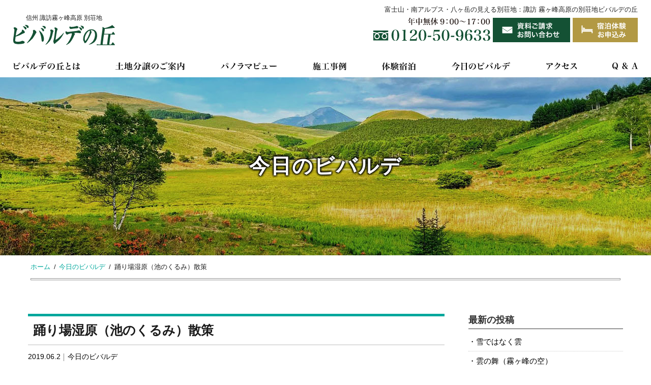

--- FILE ---
content_type: text/html; charset=UTF-8
request_url: https://www.vivalde.co.jp/staff-blog/2041/
body_size: 11816
content:
<!DOCTYPE html>
<html lang="ja">
<head>
<meta charset="UTF-8">
<meta name="viewport" content="width=device-width, initial-scale=1">
<meta name='robots' content='index, follow, max-image-preview:large, max-snippet:-1, max-video-preview:-1' />

	<!-- This site is optimized with the Yoast SEO plugin v26.8 - https://yoast.com/product/yoast-seo-wordpress/ -->
	<title>踊り場湿原（池のくるみ）散策 | 富士山・南アルプス・八ヶ岳の見える別荘地：諏訪 霧ヶ峰高原の別荘地ビバルデの丘</title>
	<meta name="description" content="長野県諏訪市 霧ケ峰高原の別荘地「ビバルデの丘」。富士山、南アルプス連峰、八ヶ岳連峰の見える360度ビューのパノラマが広がります。" />
	<link rel="canonical" href="https://www.vivalde.co.jp/staff-blog/2041/" />
	<meta property="og:locale" content="ja_JP" />
	<meta property="og:type" content="article" />
	<meta property="og:title" content="踊り場湿原（池のくるみ）散策 | 富士山・南アルプス・八ヶ岳の見える別荘地：諏訪 霧ヶ峰高原の別荘地ビバルデの丘" />
	<meta property="og:description" content="長野県諏訪市 霧ケ峰高原の別荘地「ビバルデの丘」。富士山、南アルプス連峰、八ヶ岳連峰の見える360度ビューのパノラマが広がります。" />
	<meta property="og:url" content="https://www.vivalde.co.jp/staff-blog/2041/" />
	<meta property="og:site_name" content="富士山・南アルプス・八ヶ岳の見える別荘地：諏訪 霧ヶ峰高原の別荘地ビバルデの丘" />
	<meta property="article:published_time" content="2019-06-02T01:07:37+00:00" />
	<meta property="og:image" content="http://www.vivalde.co.jp/top/wp/wp-content/uploads/2019/06/IMG_4800-1-1.jpg" />
	<meta name="author" content="staff" />
	<meta name="twitter:card" content="summary_large_image" />
	<meta name="twitter:label1" content="執筆者" />
	<meta name="twitter:data1" content="staff" />
	<script type="application/ld+json" class="yoast-schema-graph">{"@context":"https://schema.org","@graph":[{"@type":"Article","@id":"https://www.vivalde.co.jp/staff-blog/2041/#article","isPartOf":{"@id":"https://www.vivalde.co.jp/staff-blog/2041/"},"author":{"name":"staff","@id":"https://www.vivalde.co.jp/#/schema/person/71a2c4d8d7ab988d7c6f8160bfb93538"},"headline":"踊り場湿原（池のくるみ）散策","datePublished":"2019-06-02T01:07:37+00:00","mainEntityOfPage":{"@id":"https://www.vivalde.co.jp/staff-blog/2041/"},"wordCount":0,"image":{"@id":"https://www.vivalde.co.jp/staff-blog/2041/#primaryimage"},"thumbnailUrl":"http://www.vivalde.co.jp/top/wp/wp-content/uploads/2019/06/IMG_4800-1-1.jpg","articleSection":["今日のビバルデ"],"inLanguage":"ja"},{"@type":"WebPage","@id":"https://www.vivalde.co.jp/staff-blog/2041/","url":"https://www.vivalde.co.jp/staff-blog/2041/","name":"踊り場湿原（池のくるみ）散策 | 富士山・南アルプス・八ヶ岳の見える別荘地：諏訪 霧ヶ峰高原の別荘地ビバルデの丘","isPartOf":{"@id":"https://www.vivalde.co.jp/#website"},"primaryImageOfPage":{"@id":"https://www.vivalde.co.jp/staff-blog/2041/#primaryimage"},"image":{"@id":"https://www.vivalde.co.jp/staff-blog/2041/#primaryimage"},"thumbnailUrl":"http://www.vivalde.co.jp/top/wp/wp-content/uploads/2019/06/IMG_4800-1-1.jpg","datePublished":"2019-06-02T01:07:37+00:00","author":{"@id":"https://www.vivalde.co.jp/#/schema/person/71a2c4d8d7ab988d7c6f8160bfb93538"},"description":"長野県諏訪市 霧ケ峰高原の別荘地「ビバルデの丘」。富士山、南アルプス連峰、八ヶ岳連峰の見える360度ビューのパノラマが広がります。","breadcrumb":{"@id":"https://www.vivalde.co.jp/staff-blog/2041/#breadcrumb"},"inLanguage":"ja","potentialAction":[{"@type":"ReadAction","target":["https://www.vivalde.co.jp/staff-blog/2041/"]}]},{"@type":"ImageObject","inLanguage":"ja","@id":"https://www.vivalde.co.jp/staff-blog/2041/#primaryimage","url":"http://www.vivalde.co.jp/top/wp/wp-content/uploads/2019/06/IMG_4800-1-1.jpg","contentUrl":"http://www.vivalde.co.jp/top/wp/wp-content/uploads/2019/06/IMG_4800-1-1.jpg"},{"@type":"BreadcrumbList","@id":"https://www.vivalde.co.jp/staff-blog/2041/#breadcrumb","itemListElement":[{"@type":"ListItem","position":1,"name":"ホーム","item":"https://www.vivalde.co.jp/"},{"@type":"ListItem","position":2,"name":"踊り場湿原（池のくるみ）散策"}]},{"@type":"WebSite","@id":"https://www.vivalde.co.jp/#website","url":"https://www.vivalde.co.jp/","name":"富士山・南アルプス・八ヶ岳の見える別荘地：諏訪 霧ヶ峰高原の別荘地ビバルデの丘","description":"","potentialAction":[{"@type":"SearchAction","target":{"@type":"EntryPoint","urlTemplate":"https://www.vivalde.co.jp/?s={search_term_string}"},"query-input":{"@type":"PropertyValueSpecification","valueRequired":true,"valueName":"search_term_string"}}],"inLanguage":"ja"},{"@type":"Person","@id":"https://www.vivalde.co.jp/#/schema/person/71a2c4d8d7ab988d7c6f8160bfb93538","name":"staff","image":{"@type":"ImageObject","inLanguage":"ja","@id":"https://www.vivalde.co.jp/#/schema/person/image/","url":"https://secure.gravatar.com/avatar/61559b7ac247ccf14c9bb028ce9cf195aa3eceb9efd22af41302bdb1b2f91f01?s=96&d=mm&r=g","contentUrl":"https://secure.gravatar.com/avatar/61559b7ac247ccf14c9bb028ce9cf195aa3eceb9efd22af41302bdb1b2f91f01?s=96&d=mm&r=g","caption":"staff"},"url":"https://www.vivalde.co.jp/author/staff/"}]}</script>
	<!-- / Yoast SEO plugin. -->


<style id='wp-img-auto-sizes-contain-inline-css' type='text/css'>
img:is([sizes=auto i],[sizes^="auto," i]){contain-intrinsic-size:3000px 1500px}
/*# sourceURL=wp-img-auto-sizes-contain-inline-css */
</style>
<link rel='stylesheet' id='bootstrap-css' href='//www.vivalde.co.jp/asset/css/bootstrap/bootstrap.min.css' type='text/css' media='all' />
<style id='classic-theme-styles-inline-css' type='text/css'>
/*! This file is auto-generated */
.wp-block-button__link{color:#fff;background-color:#32373c;border-radius:9999px;box-shadow:none;text-decoration:none;padding:calc(.667em + 2px) calc(1.333em + 2px);font-size:1.125em}.wp-block-file__button{background:#32373c;color:#fff;text-decoration:none}
/*# sourceURL=/wp-includes/css/classic-themes.min.css */
</style>
<link rel='stylesheet' id='all-css' href='//www.vivalde.co.jp/asset/css/all.css' type='text/css' media='all' />
<link rel='stylesheet' id='style-css' href='//www.vivalde.co.jp/asset/css/style.css' type='text/css' media='all' />
<link rel='stylesheet' id='blog-css' href='//www.vivalde.co.jp/asset/css/blog-style.css' type='text/css' media='all' />
	<style type="text/css">
		.header-image {
			background-image: url(https://www.vivalde.co.jp/top/wp-content/themes/vivalde2022/images/header.jpg);
			display: block;
		}
		@media only screen and (max-width: 1024px) {
			.header-inner {
				display: block;
			}
			.header-image {
				background-image: none;
				height: auto !important;
			}		
		}
	</style>
	<link rel="icon" href="https://www.vivalde.co.jp/top/asset/img/2021/05/cropped-favi-32x32.gif" sizes="32x32" />
<link rel="icon" href="https://www.vivalde.co.jp/top/asset/img/2021/05/cropped-favi-192x192.gif" sizes="192x192" />
<link rel="apple-touch-icon" href="https://www.vivalde.co.jp/top/asset/img/2021/05/cropped-favi-180x180.gif" />
<meta name="msapplication-TileImage" content="https://www.vivalde.co.jp/top/asset/img/2021/05/cropped-favi-270x270.gif" />
<!-- Global site tag (gtag.js) - Google Analytics -->
<script async src="https://www.googletagmanager.com/gtag/js?id=UA-60524852-1"></script>
<script>
  window.dataLayer = window.dataLayer || [];
  function gtag(){dataLayer.push(arguments);}
  gtag('js', new Date());
  
  gtag('config', 'UA-60524852-1');
</script>
<!-- Global site tag (gtag.js) - Google Analytics -->
<script async src="https://www.googletagmanager.com/gtag/js?id=G-QHL1JZWEWN"></script>
<script>
  window.dataLayer = window.dataLayer || [];
  function gtag(){dataLayer.push(arguments);}
  gtag('js', new Date());
  
  gtag('config', 'G-QHL1JZWEWN');
</script>
<style id='global-styles-inline-css' type='text/css'>
:root{--wp--preset--aspect-ratio--square: 1;--wp--preset--aspect-ratio--4-3: 4/3;--wp--preset--aspect-ratio--3-4: 3/4;--wp--preset--aspect-ratio--3-2: 3/2;--wp--preset--aspect-ratio--2-3: 2/3;--wp--preset--aspect-ratio--16-9: 16/9;--wp--preset--aspect-ratio--9-16: 9/16;--wp--preset--color--black: #000000;--wp--preset--color--cyan-bluish-gray: #abb8c3;--wp--preset--color--white: #ffffff;--wp--preset--color--pale-pink: #f78da7;--wp--preset--color--vivid-red: #cf2e2e;--wp--preset--color--luminous-vivid-orange: #ff6900;--wp--preset--color--luminous-vivid-amber: #fcb900;--wp--preset--color--light-green-cyan: #7bdcb5;--wp--preset--color--vivid-green-cyan: #00d084;--wp--preset--color--pale-cyan-blue: #8ed1fc;--wp--preset--color--vivid-cyan-blue: #0693e3;--wp--preset--color--vivid-purple: #9b51e0;--wp--preset--gradient--vivid-cyan-blue-to-vivid-purple: linear-gradient(135deg,rgb(6,147,227) 0%,rgb(155,81,224) 100%);--wp--preset--gradient--light-green-cyan-to-vivid-green-cyan: linear-gradient(135deg,rgb(122,220,180) 0%,rgb(0,208,130) 100%);--wp--preset--gradient--luminous-vivid-amber-to-luminous-vivid-orange: linear-gradient(135deg,rgb(252,185,0) 0%,rgb(255,105,0) 100%);--wp--preset--gradient--luminous-vivid-orange-to-vivid-red: linear-gradient(135deg,rgb(255,105,0) 0%,rgb(207,46,46) 100%);--wp--preset--gradient--very-light-gray-to-cyan-bluish-gray: linear-gradient(135deg,rgb(238,238,238) 0%,rgb(169,184,195) 100%);--wp--preset--gradient--cool-to-warm-spectrum: linear-gradient(135deg,rgb(74,234,220) 0%,rgb(151,120,209) 20%,rgb(207,42,186) 40%,rgb(238,44,130) 60%,rgb(251,105,98) 80%,rgb(254,248,76) 100%);--wp--preset--gradient--blush-light-purple: linear-gradient(135deg,rgb(255,206,236) 0%,rgb(152,150,240) 100%);--wp--preset--gradient--blush-bordeaux: linear-gradient(135deg,rgb(254,205,165) 0%,rgb(254,45,45) 50%,rgb(107,0,62) 100%);--wp--preset--gradient--luminous-dusk: linear-gradient(135deg,rgb(255,203,112) 0%,rgb(199,81,192) 50%,rgb(65,88,208) 100%);--wp--preset--gradient--pale-ocean: linear-gradient(135deg,rgb(255,245,203) 0%,rgb(182,227,212) 50%,rgb(51,167,181) 100%);--wp--preset--gradient--electric-grass: linear-gradient(135deg,rgb(202,248,128) 0%,rgb(113,206,126) 100%);--wp--preset--gradient--midnight: linear-gradient(135deg,rgb(2,3,129) 0%,rgb(40,116,252) 100%);--wp--preset--font-size--small: 13px;--wp--preset--font-size--medium: 20px;--wp--preset--font-size--large: 36px;--wp--preset--font-size--x-large: 42px;--wp--preset--spacing--20: 0.44rem;--wp--preset--spacing--30: 0.67rem;--wp--preset--spacing--40: 1rem;--wp--preset--spacing--50: 1.5rem;--wp--preset--spacing--60: 2.25rem;--wp--preset--spacing--70: 3.38rem;--wp--preset--spacing--80: 5.06rem;--wp--preset--shadow--natural: 6px 6px 9px rgba(0, 0, 0, 0.2);--wp--preset--shadow--deep: 12px 12px 50px rgba(0, 0, 0, 0.4);--wp--preset--shadow--sharp: 6px 6px 0px rgba(0, 0, 0, 0.2);--wp--preset--shadow--outlined: 6px 6px 0px -3px rgb(255, 255, 255), 6px 6px rgb(0, 0, 0);--wp--preset--shadow--crisp: 6px 6px 0px rgb(0, 0, 0);}:where(.is-layout-flex){gap: 0.5em;}:where(.is-layout-grid){gap: 0.5em;}body .is-layout-flex{display: flex;}.is-layout-flex{flex-wrap: wrap;align-items: center;}.is-layout-flex > :is(*, div){margin: 0;}body .is-layout-grid{display: grid;}.is-layout-grid > :is(*, div){margin: 0;}:where(.wp-block-columns.is-layout-flex){gap: 2em;}:where(.wp-block-columns.is-layout-grid){gap: 2em;}:where(.wp-block-post-template.is-layout-flex){gap: 1.25em;}:where(.wp-block-post-template.is-layout-grid){gap: 1.25em;}.has-black-color{color: var(--wp--preset--color--black) !important;}.has-cyan-bluish-gray-color{color: var(--wp--preset--color--cyan-bluish-gray) !important;}.has-white-color{color: var(--wp--preset--color--white) !important;}.has-pale-pink-color{color: var(--wp--preset--color--pale-pink) !important;}.has-vivid-red-color{color: var(--wp--preset--color--vivid-red) !important;}.has-luminous-vivid-orange-color{color: var(--wp--preset--color--luminous-vivid-orange) !important;}.has-luminous-vivid-amber-color{color: var(--wp--preset--color--luminous-vivid-amber) !important;}.has-light-green-cyan-color{color: var(--wp--preset--color--light-green-cyan) !important;}.has-vivid-green-cyan-color{color: var(--wp--preset--color--vivid-green-cyan) !important;}.has-pale-cyan-blue-color{color: var(--wp--preset--color--pale-cyan-blue) !important;}.has-vivid-cyan-blue-color{color: var(--wp--preset--color--vivid-cyan-blue) !important;}.has-vivid-purple-color{color: var(--wp--preset--color--vivid-purple) !important;}.has-black-background-color{background-color: var(--wp--preset--color--black) !important;}.has-cyan-bluish-gray-background-color{background-color: var(--wp--preset--color--cyan-bluish-gray) !important;}.has-white-background-color{background-color: var(--wp--preset--color--white) !important;}.has-pale-pink-background-color{background-color: var(--wp--preset--color--pale-pink) !important;}.has-vivid-red-background-color{background-color: var(--wp--preset--color--vivid-red) !important;}.has-luminous-vivid-orange-background-color{background-color: var(--wp--preset--color--luminous-vivid-orange) !important;}.has-luminous-vivid-amber-background-color{background-color: var(--wp--preset--color--luminous-vivid-amber) !important;}.has-light-green-cyan-background-color{background-color: var(--wp--preset--color--light-green-cyan) !important;}.has-vivid-green-cyan-background-color{background-color: var(--wp--preset--color--vivid-green-cyan) !important;}.has-pale-cyan-blue-background-color{background-color: var(--wp--preset--color--pale-cyan-blue) !important;}.has-vivid-cyan-blue-background-color{background-color: var(--wp--preset--color--vivid-cyan-blue) !important;}.has-vivid-purple-background-color{background-color: var(--wp--preset--color--vivid-purple) !important;}.has-black-border-color{border-color: var(--wp--preset--color--black) !important;}.has-cyan-bluish-gray-border-color{border-color: var(--wp--preset--color--cyan-bluish-gray) !important;}.has-white-border-color{border-color: var(--wp--preset--color--white) !important;}.has-pale-pink-border-color{border-color: var(--wp--preset--color--pale-pink) !important;}.has-vivid-red-border-color{border-color: var(--wp--preset--color--vivid-red) !important;}.has-luminous-vivid-orange-border-color{border-color: var(--wp--preset--color--luminous-vivid-orange) !important;}.has-luminous-vivid-amber-border-color{border-color: var(--wp--preset--color--luminous-vivid-amber) !important;}.has-light-green-cyan-border-color{border-color: var(--wp--preset--color--light-green-cyan) !important;}.has-vivid-green-cyan-border-color{border-color: var(--wp--preset--color--vivid-green-cyan) !important;}.has-pale-cyan-blue-border-color{border-color: var(--wp--preset--color--pale-cyan-blue) !important;}.has-vivid-cyan-blue-border-color{border-color: var(--wp--preset--color--vivid-cyan-blue) !important;}.has-vivid-purple-border-color{border-color: var(--wp--preset--color--vivid-purple) !important;}.has-vivid-cyan-blue-to-vivid-purple-gradient-background{background: var(--wp--preset--gradient--vivid-cyan-blue-to-vivid-purple) !important;}.has-light-green-cyan-to-vivid-green-cyan-gradient-background{background: var(--wp--preset--gradient--light-green-cyan-to-vivid-green-cyan) !important;}.has-luminous-vivid-amber-to-luminous-vivid-orange-gradient-background{background: var(--wp--preset--gradient--luminous-vivid-amber-to-luminous-vivid-orange) !important;}.has-luminous-vivid-orange-to-vivid-red-gradient-background{background: var(--wp--preset--gradient--luminous-vivid-orange-to-vivid-red) !important;}.has-very-light-gray-to-cyan-bluish-gray-gradient-background{background: var(--wp--preset--gradient--very-light-gray-to-cyan-bluish-gray) !important;}.has-cool-to-warm-spectrum-gradient-background{background: var(--wp--preset--gradient--cool-to-warm-spectrum) !important;}.has-blush-light-purple-gradient-background{background: var(--wp--preset--gradient--blush-light-purple) !important;}.has-blush-bordeaux-gradient-background{background: var(--wp--preset--gradient--blush-bordeaux) !important;}.has-luminous-dusk-gradient-background{background: var(--wp--preset--gradient--luminous-dusk) !important;}.has-pale-ocean-gradient-background{background: var(--wp--preset--gradient--pale-ocean) !important;}.has-electric-grass-gradient-background{background: var(--wp--preset--gradient--electric-grass) !important;}.has-midnight-gradient-background{background: var(--wp--preset--gradient--midnight) !important;}.has-small-font-size{font-size: var(--wp--preset--font-size--small) !important;}.has-medium-font-size{font-size: var(--wp--preset--font-size--medium) !important;}.has-large-font-size{font-size: var(--wp--preset--font-size--large) !important;}.has-x-large-font-size{font-size: var(--wp--preset--font-size--x-large) !important;}
/*# sourceURL=global-styles-inline-css */
</style>
<link rel='stylesheet' id='yarppRelatedCss-css' href='https://www.vivalde.co.jp/top/wp-content/plugins/yet-another-related-posts-plugin/style/related.css' type='text/css' media='all' />
</head>

<body class="single blog ">

<div id="page" class="hfeed site">
<a class="skip-link screen-reader-text" href="#content">Skip to content</a>
<header id="com_header" class="clearfix">
<div class="header-top">
	<h1>富士山・南アルプス・八ヶ岳の見える別荘地：諏訪 霧ヶ峰高原の別荘地ビバルデの丘</h1>

	<div class="header_inner clearfix">
		<div class="header_logo">
		<p>信州 諏訪霧ヶ峰高原 別荘地</p>
		<h2><a href="https://www.vivalde.co.jp/"><img src="//www.vivalde.co.jp/asset/images/shear/logo.svg" alt="富士山・南アルプス・八ヶ岳の見える別荘地：諏訪 霧ヶ峰高原の別荘地ビバルデの丘"></a></h2>
		</div>
		<div class="header_contact">
		<ul>
		<li class="list01"><img src="//www.vivalde.co.jp/asset/images/shear/h-tel.svg" alt="0120-50-9633"></li>
		<li class="list02"><a href="https://www.vivalde.co.jp/form/vivalde_form02.html"><img src="//www.vivalde.co.jp/asset/images/shear/h-contact.svg" alt="資料請求・お問い合せ"></a></li>
		<li class="list03"><a href="https://www.vivalde.co.jp/taiken.html"><img src="//www.vivalde.co.jp/asset/images/shear/h-stay.svg" alt="体験宿泊お申込み"></a></li>
		</ul>
		</div>
	</div>
</div><!--/.header-top-->
<!--  headnav pc -->
<nav id="gnav" class="clearfix"><div class="inner">
	<ul class="pc-menu">
		<!--<li class="nav01"><a href="https://www.vivalde.co.jp/"><span><img src="//www.vivalde.co.jp/asset/images/shear/gnav1.svg" alt="ホーム"></span></a></li>-->
<li class="nav07"><a href="https://www.vivalde.co.jp/vivalde/index.html" title="ビバルデの丘とは"><span><img src="//www.vivalde.co.jp/asset/images/shear/gnav7.svg" alt="ビバルデの丘とは"></span></a>
	<div class="sub-menu"><div class="sub-menu_inner">
	<ul>
	<li><a href="https://www.vivalde.co.jp/vivalde/vivalde.html" title="ビバルデの丘のご案内"><div class="sub-menu_img"><img src="//www.vivalde.co.jp/asset/images/shear/menu-vivalde01.jpg" alt="ビバルデの丘のご案内"></div><span class="sub-menu_ttl">ビバルデの丘のご案内</span></a></li>
	<li><a href="https://www.vivalde.co.jp/vivalde/guide.html" title="別荘周辺くらしガイド"><div class="sub-menu_img"><img src="//www.vivalde.co.jp/asset/images/shear/menu-vivalde02.jpg" alt="別荘周辺くらしガイド"></div><span class="sub-menu_ttl">別荘周辺くらしガイド</span></a></li>
	<li><a href="https://www.vivalde.co.jp/vivalde/history.html" title="霧ヶ峰高原の歴史"><div class="sub-menu_img"><img src="//www.vivalde.co.jp/asset/images/shear/menu-vivalde03.jpg" alt="霧ヶ峰高原の歴史"></div><span class="sub-menu_ttl">霧ヶ峰高原の歴史</span></a></li>
	<li><a href="https://www.vivalde.co.jp/vivalde/service.html" title="管理サービス"><div class="sub-menu_img"><img src="//www.vivalde.co.jp/asset/images/shear/menu-vivalde04.jpg" alt="管理サービス"></div><span class="sub-menu_ttl">管理サービス</span></a></li>
	</ul>
	</div></div>
	</li>
		<li class="nav02"><a href="https://www.vivalde.co.jp/outline/index.html" title="土地分譲のご案内"><span><img src="//www.vivalde.co.jp/asset/images/shear/gnav2.svg" alt="土地分譲のご案内"></span></a>
		<div class="sub-menu"><div class="sub-menu_inner">
		<ul>
		<li><a href="https://www.vivalde.co.jp/outline/index.html" title="土地分譲"><div class="sub-menu_img"><img src="//www.vivalde.co.jp/asset/images/shear/menu-tochi01.jpg" alt="土地分譲"></div><span class="sub-menu_ttl">土地分譲</span></a></li>
		<li><a href="https://www.vivalde.co.jp/outline/gaiyou.html" title="物件概要"><div class="sub-menu_img"><img src="//www.vivalde.co.jp/asset/images/shear/menu-tochi02.jpg" alt="物件概要"></div><span class="sub-menu_ttl">物件概要</span></a></li>
		<li><a href="https://www.vivalde.co.jp/bukken/" title="おすすめ物件"><div class="sub-menu_img"><img src="//www.vivalde.co.jp/asset/images/shear/menu-tochi03.jpg" alt="おすすめ物件"></div><span class="sub-menu_ttl">おすすめ物件</span></a></li>
		<!--<li><a href="https://www.vivalde.co.jp/outline/k-kukaku.html" title="新規分譲のご案内"><div class="sub-menu_img"><img src="//www.vivalde.co.jp/asset/images/shear/menu-tochi04.jpg" alt="新規分譲のご案内"></div><span class="sub-menu_ttl">新規分譲のご案内</span></a></li>-->
		</ul>
		</div></div>
		</li>
		<li class="nav04"><a href="https://www.vivalde.co.jp/panorama.html" title="パノラマビュー"><img src="//www.vivalde.co.jp/asset/images/shear/gnav4.svg" alt="パノラマビュー"></a></li>
	<li class="nav05"><a href="https://www.vivalde.co.jp/sekou/" title="施工事例"><span><img src="//www.vivalde.co.jp/asset/images/shear/gnav5.svg" alt="施工事例"></span></a>
	<div class="sub-menu"><div class="sub-menu_inner">
	<ul>
	<li><a href="https://www.vivalde.co.jp/sekou/" title="施工事例"><div class="sub-menu_img"><img src="//www.vivalde.co.jp/asset/images/shear/menu-sekou01.jpg" alt="施工事例"></div><span class="sub-menu_ttl">施工事例</span></a></li>
	<li><a href="https://www.shibusaki.co.jp/villa/" target="_blank"><div class="sub-menu_img"><img src="//www.vivalde.co.jp/asset/images/shear/menu-sekou02.jpg" alt="渋崎建設の別荘"></div><span class="sub-menu_ttl">暮らしに寄り添う別荘</span></a></li>
	</ul>
	</div></div>
	</li>
	<li class="nav06"><a href="https://www.vivalde.co.jp/taiken.html" title="体験宿泊"><span><img src="//www.vivalde.co.jp/asset/images/shear/gnav6.svg" alt="体験宿泊"></span></a></li>
	<li class="nav10"><a href="https://www.vivalde.co.jp/category/staff-blog/" title="今日のビバルデ"><span><img src="//www.vivalde.co.jp/asset/images/shear/gnav10.svg" alt="今日のビバルデ"></span></a></li>
   <li class="nav08"><a href="https://www.vivalde.co.jp/access.html" title="アクセス"><span><img src="//www.vivalde.co.jp/asset/images/shear/gnav8.svg" alt="アクセス"></span></a></li>
	<li class="nav09"><a href="https://www.vivalde.co.jp/qa.html" title="Q &amp; A"><span><img src="//www.vivalde.co.jp/asset/images/shear/gnav9.svg" alt="よくある質問"></span></a></li>
	</ul>
</div></nav><!-- //headnav -->
</header><!-- /#com_header -->



<div class="page-ttl">
	<div class="main-area">
		<div class="Inner-ttl"><h1 class="slide-copy">今日のビバルデ</h1></div>
	</div>
</div>
<section class="h-breadcrumb"><div class="breadcrumb"><ul><li><a href="https://www.vivalde.co.jp"><span class="ico-home">ホーム</span></a></li><li><a href="https://www.vivalde.co.jp/category/staff-blog/"><span>今日のビバルデ</span></a></li><li><span>踊り場湿原（池のくるみ）散策</span></li></ul></div></section>
<div id="content" class="page-wrap">
<div class="container content-wrapper">
		
		
	
	
	
<div id="primary" class="content-area single-main">
	<main id="main" class="post-wrap" role="main">

					
<article id="post-2041" class="post-2041 post type-post status-publish format-standard hentry category-staff-blog">
	
	
	<header class="entry-header">
		
		<!--<div class="meta-post">
			<a href="https://www.vivalde.co.jp/category/staff-blog/" title="今日のビバルデ" class="post-cat">今日のビバルデ</a>		</div>-->

		<h1 class="title-post entry-title">踊り場湿原（池のくるみ）散策</h1>
		<div class="single-meta">
			<ul>
			<li>2019.06.2</li>
			<li><a href="https://www.vivalde.co.jp/category/staff-blog/" rel="category tag">今日のビバルデ</a></li>
			</ul>
		</div>
	</header><!-- .entry-header -->

	
	<div class="entry-content">
		<p>こんにちは。</p>
<p>大型連休の５月も終わり、少し落ち着き始めたビバルデの丘です。<br />
 落ち着き始めたと言いましても、夏に向けてやる事が色々ありまして、<br />
 世間からしますと暇そうな時ほど、お客様を迎える準備で忙しい毎日です。</p>
<p> そんな中、ビバルデの丘の裏手に広がります「踊り場湿原（池のくるみ)」を散策して来ました。湿原の周りには遊歩道もあり、ゆっくり歩いても７０分程度です。　カヤに覆われた遊歩道を進んで行くと徐々に林の中へと入り、そして最後に湿地帯脇へと進み、変化があり飽きる事もないコースだと思います。<br />
これからはレンゲツツジが咲き、咲き終わる頃にはニッコウキスゲが咲き、霧ヶ峰には多くの人が訪れる季節となります。　</p>
<p> ぜひ皆さまも霧ヶ峰で自然を体感してみませんか。</p>
<p><img fetchpriority="high" decoding="async" class="aligncenter size-full wp-image-2042" src="http://www.vivalde.co.jp/top/wp/wp-content/uploads/2019/06/IMG_4800-1-1.jpg" alt="" width="1000" height="667" srcset="https://www.vivalde.co.jp/top/asset/img/2019/06/IMG_4800-1-1.jpg 1000w, https://www.vivalde.co.jp/top/asset/img/2019/06/IMG_4800-1-1-300x200.jpg 300w, https://www.vivalde.co.jp/top/asset/img/2019/06/IMG_4800-1-1-768x512.jpg 768w" sizes="(max-width: 1000px) 100vw, 1000px" /> <img decoding="async" class="aligncenter size-full wp-image-2043" src="http://www.vivalde.co.jp/top/wp/wp-content/uploads/2019/06/IMG_4809-1-1.jpg" alt="" width="1000" height="707" srcset="https://www.vivalde.co.jp/top/asset/img/2019/06/IMG_4809-1-1.jpg 1000w, https://www.vivalde.co.jp/top/asset/img/2019/06/IMG_4809-1-1-300x212.jpg 300w, https://www.vivalde.co.jp/top/asset/img/2019/06/IMG_4809-1-1-768x543.jpg 768w" sizes="(max-width: 1000px) 100vw, 1000px" /> <img decoding="async" class="aligncenter size-full wp-image-2045" src="http://www.vivalde.co.jp/top/wp/wp-content/uploads/2019/06/IMG_4872-1-1.jpg" alt="" width="1000" height="667" srcset="https://www.vivalde.co.jp/top/asset/img/2019/06/IMG_4872-1-1.jpg 1000w, https://www.vivalde.co.jp/top/asset/img/2019/06/IMG_4872-1-1-300x200.jpg 300w, https://www.vivalde.co.jp/top/asset/img/2019/06/IMG_4872-1-1-768x512.jpg 768w" sizes="(max-width: 1000px) 100vw, 1000px" /><img loading="lazy" decoding="async" class="aligncenter size-full wp-image-2046" src="http://www.vivalde.co.jp/top/wp/wp-content/uploads/2019/06/IMG_4894-1-1.jpg" alt="" width="1000" height="667" srcset="https://www.vivalde.co.jp/top/asset/img/2019/06/IMG_4894-1-1.jpg 1000w, https://www.vivalde.co.jp/top/asset/img/2019/06/IMG_4894-1-1-300x200.jpg 300w, https://www.vivalde.co.jp/top/asset/img/2019/06/IMG_4894-1-1-768x512.jpg 768w" sizes="auto, (max-width: 1000px) 100vw, 1000px" /></p>
<p>池のくるみからの風景　　　正面が蓼科山で、その右手がガボッチョ山です。</p>
<p><img loading="lazy" decoding="async" class="aligncenter  wp-image-2047" src="http://www.vivalde.co.jp/top/wp/wp-content/uploads/2019/06/img20190602092944391.jpg" alt="" width="598" height="407" srcset="https://www.vivalde.co.jp/top/asset/img/2019/06/img20190602092944391.jpg 700w, https://www.vivalde.co.jp/top/asset/img/2019/06/img20190602092944391-300x204.jpg 300w" sizes="auto, (max-width: 598px) 100vw, 598px" />
 </p>
<div class='yarpp yarpp-related yarpp-related-website yarpp-template-yarpp-template-connect'>

<aside class="related-post-wrap">
<h4 class="post-connection">関連記事</h4>
<ul class="related-post">
		<li>
		<div class="imgtxt">
			<a href="https://www.vivalde.co.jp/staff-blog/9301/">
				 	<img src="https://www.vivalde.co.jp/top/asset/img/2023/06/image-15.png"/>
				</a>
		</div>
		<div class="ttl">
			<dl>
				<dt datetime="2023-06-09">2023/06/09(金)</dt>
				<dd>
					<p class="title"><a href="https://www.vivalde.co.jp/staff-blog/9301/">池のくるみの初夏①</a></p>
				</dd>
			</dl>
		</div>
	</li>
		<li>
		<div class="imgtxt">
			<a href="https://www.vivalde.co.jp/staff-blog/9331/">
				 	<img src="https://www.vivalde.co.jp/top/asset/img/2023/06/image-29.png"/>
				</a>
		</div>
		<div class="ttl">
			<dl>
				<dt datetime="2023-06-14">2023/06/14(水)</dt>
				<dd>
					<p class="title"><a href="https://www.vivalde.co.jp/staff-blog/9331/">池のくるみの初夏②</a></p>
				</dd>
			</dl>
		</div>
	</li>
		<li>
		<div class="imgtxt">
			<a href="https://www.vivalde.co.jp/staff-blog/10940/">
				 	<img src="https://www.vivalde.co.jp/top/asset/img/2024/05/IMG_2039.2-1024x768.jpg"/>
				</a>
		</div>
		<div class="ttl">
			<dl>
				<dt datetime="2024-05-01">2024/05/01(水)</dt>
				<dd>
					<p class="title"><a href="https://www.vivalde.co.jp/staff-blog/10940/">新緑、お花見、池のくるみ</a></p>
				</dd>
			</dl>
		</div>
	</li>
	</ul>
</aside>
</div>
			</div><!-- .entry-content -->


	<footer class="entry-footer">
			</footer><!-- .entry-footer -->

	
</article><!-- #post-## -->

			

<nav class="navigation post-navigation">
	<h2 class="screen-reader-text">Post navigation</h2>
<div class="nav-links clearfix">
<div class="nav-previous"><span>⟵</span><a href="https://www.vivalde.co.jp/staff-blog/2036/">イメージアップ作戦　第２弾　終盤　　特殊伐採</a></div><div class="nav-next"><a href="https://www.vivalde.co.jp/staff-blog/2051/">イメージアップ作戦　第２弾　</a><span>⟶</span></div></div><!-- .nav-links -->
</nav>


	
	</main><!-- #main -->
</div><!-- #primary -->

	

<div id="secondary" class="widget-area col-md-3">
<!--<div id="sticked">-->
<aside id="recent-posts-2" class="widget widget_recent_entries">
		<h3 class="widget-title">最新の投稿</h3>
<ul>
                    <li><a href="https://www.vivalde.co.jp/staff-blog/13428/">雪ではなく雲</a></li>
                    <li><a href="https://www.vivalde.co.jp/staff-blog/13407/">雲の舞（霧ヶ峰の空）</a></li>
                    <li><a href="https://www.vivalde.co.jp/staff-blog/13394/">霧ヶ峰積雪情報2026.1.12</a></li>
                    <li><a href="https://www.vivalde.co.jp/staff-blog/13378/">梅の花と年始の諏訪大社</a></li>
                    <li><a href="https://www.vivalde.co.jp/staff-blog/13366/">２０２５年、三大ニュース</a></li>
                    <li><a href="https://www.vivalde.co.jp/staff-blog/13350/">2026年　元旦</a></li>
                    <li><a href="https://www.vivalde.co.jp/staff-blog/13326/">ビバルデの丘　年の瀬</a></li>
                    <li><a href="https://www.vivalde.co.jp/staff-blog/13319/">今年を振り返ると・・・</a></li>
                    <li><a href="https://www.vivalde.co.jp/staff-blog/13304/">ペンで描く霧ヶ峰の季節</a></li>
                    <li><a href="https://www.vivalde.co.jp/staff-blog/13267/">ミクロカフェ</a></li>
                    <li><a href="https://www.vivalde.co.jp/staff-blog/13285/">凍った方が滑るし、危ない！</a></li>
                    <li><a href="https://www.vivalde.co.jp/staff-blog/13252/">趣味　その２（公園づくり）</a></li>
                    <li><a href="https://www.vivalde.co.jp/staff-blog/13241/">今年最後の満月と流星群</a></li>
                    <li><a href="https://www.vivalde.co.jp/staff-blog/13195/">お知らせと冬支度</a></li>
                    <li><a href="https://www.vivalde.co.jp/staff-blog/13173/">趣味　そのいち（錦鯉）</a></li>
        </ul>
</aside>



<aside class="widget widget_recent_entries">
  <h3 class="widget-title">アーカイブ</h3>
  <form class="archive-dropdown" method="get">
    <select name="archive-dropdown" onChange='document.location.href=this.options[this.selectedIndex].value;'>
      <option value="">月を選択</option>
      	<option value='https://www.vivalde.co.jp/date/2026/01/'> 2026 / 01 &nbsp;(7)</option>
	<option value='https://www.vivalde.co.jp/date/2025/12/'> 2025 / 12 &nbsp;(9)</option>
	<option value='https://www.vivalde.co.jp/date/2025/11/'> 2025 / 11 &nbsp;(7)</option>
	<option value='https://www.vivalde.co.jp/date/2025/10/'> 2025 / 10 &nbsp;(7)</option>
	<option value='https://www.vivalde.co.jp/date/2025/09/'> 2025 / 09 &nbsp;(6)</option>
	<option value='https://www.vivalde.co.jp/date/2025/08/'> 2025 / 08 &nbsp;(7)</option>
	<option value='https://www.vivalde.co.jp/date/2025/07/'> 2025 / 07 &nbsp;(6)</option>
	<option value='https://www.vivalde.co.jp/date/2025/06/'> 2025 / 06 &nbsp;(6)</option>
	<option value='https://www.vivalde.co.jp/date/2025/05/'> 2025 / 05 &nbsp;(8)</option>
	<option value='https://www.vivalde.co.jp/date/2025/04/'> 2025 / 04 &nbsp;(8)</option>
	<option value='https://www.vivalde.co.jp/date/2025/03/'> 2025 / 03 &nbsp;(8)</option>
	<option value='https://www.vivalde.co.jp/date/2025/02/'> 2025 / 02 &nbsp;(7)</option>
	<option value='https://www.vivalde.co.jp/date/2025/01/'> 2025 / 01 &nbsp;(9)</option>
	<option value='https://www.vivalde.co.jp/date/2024/12/'> 2024 / 12 &nbsp;(10)</option>
	<option value='https://www.vivalde.co.jp/date/2024/11/'> 2024 / 11 &nbsp;(6)</option>
	<option value='https://www.vivalde.co.jp/date/2024/10/'> 2024 / 10 &nbsp;(7)</option>
	<option value='https://www.vivalde.co.jp/date/2024/09/'> 2024 / 09 &nbsp;(8)</option>
	<option value='https://www.vivalde.co.jp/date/2024/08/'> 2024 / 08 &nbsp;(10)</option>
	<option value='https://www.vivalde.co.jp/date/2024/07/'> 2024 / 07 &nbsp;(8)</option>
	<option value='https://www.vivalde.co.jp/date/2024/06/'> 2024 / 06 &nbsp;(9)</option>
	<option value='https://www.vivalde.co.jp/date/2024/05/'> 2024 / 05 &nbsp;(10)</option>
	<option value='https://www.vivalde.co.jp/date/2024/04/'> 2024 / 04 &nbsp;(10)</option>
	<option value='https://www.vivalde.co.jp/date/2024/03/'> 2024 / 03 &nbsp;(10)</option>
	<option value='https://www.vivalde.co.jp/date/2024/02/'> 2024 / 02 &nbsp;(19)</option>
	<option value='https://www.vivalde.co.jp/date/2024/01/'> 2024 / 01 &nbsp;(12)</option>
	<option value='https://www.vivalde.co.jp/date/2023/12/'> 2023 / 12 &nbsp;(12)</option>
	<option value='https://www.vivalde.co.jp/date/2023/11/'> 2023 / 11 &nbsp;(10)</option>
	<option value='https://www.vivalde.co.jp/date/2023/10/'> 2023 / 10 &nbsp;(10)</option>
	<option value='https://www.vivalde.co.jp/date/2023/09/'> 2023 / 09 &nbsp;(8)</option>
	<option value='https://www.vivalde.co.jp/date/2023/08/'> 2023 / 08 &nbsp;(11)</option>
	<option value='https://www.vivalde.co.jp/date/2023/07/'> 2023 / 07 &nbsp;(13)</option>
	<option value='https://www.vivalde.co.jp/date/2023/06/'> 2023 / 06 &nbsp;(12)</option>
	<option value='https://www.vivalde.co.jp/date/2023/05/'> 2023 / 05 &nbsp;(17)</option>
	<option value='https://www.vivalde.co.jp/date/2023/04/'> 2023 / 04 &nbsp;(8)</option>
	<option value='https://www.vivalde.co.jp/date/2023/03/'> 2023 / 03 &nbsp;(7)</option>
	<option value='https://www.vivalde.co.jp/date/2023/02/'> 2023 / 02 &nbsp;(10)</option>
	<option value='https://www.vivalde.co.jp/date/2023/01/'> 2023 / 01 &nbsp;(14)</option>
	<option value='https://www.vivalde.co.jp/date/2022/12/'> 2022 / 12 &nbsp;(12)</option>
	<option value='https://www.vivalde.co.jp/date/2022/11/'> 2022 / 11 &nbsp;(6)</option>
	<option value='https://www.vivalde.co.jp/date/2022/10/'> 2022 / 10 &nbsp;(10)</option>
	<option value='https://www.vivalde.co.jp/date/2022/09/'> 2022 / 09 &nbsp;(8)</option>
	<option value='https://www.vivalde.co.jp/date/2022/08/'> 2022 / 08 &nbsp;(13)</option>
	<option value='https://www.vivalde.co.jp/date/2022/07/'> 2022 / 07 &nbsp;(14)</option>
	<option value='https://www.vivalde.co.jp/date/2022/06/'> 2022 / 06 &nbsp;(18)</option>
	<option value='https://www.vivalde.co.jp/date/2022/05/'> 2022 / 05 &nbsp;(22)</option>
	<option value='https://www.vivalde.co.jp/date/2022/04/'> 2022 / 04 &nbsp;(20)</option>
	<option value='https://www.vivalde.co.jp/date/2022/03/'> 2022 / 03 &nbsp;(22)</option>
	<option value='https://www.vivalde.co.jp/date/2022/02/'> 2022 / 02 &nbsp;(23)</option>
	<option value='https://www.vivalde.co.jp/date/2022/01/'> 2022 / 01 &nbsp;(29)</option>
	<option value='https://www.vivalde.co.jp/date/2021/12/'> 2021 / 12 &nbsp;(23)</option>
	<option value='https://www.vivalde.co.jp/date/2021/11/'> 2021 / 11 &nbsp;(14)</option>
	<option value='https://www.vivalde.co.jp/date/2021/10/'> 2021 / 10 &nbsp;(18)</option>
	<option value='https://www.vivalde.co.jp/date/2021/09/'> 2021 / 09 &nbsp;(24)</option>
	<option value='https://www.vivalde.co.jp/date/2021/08/'> 2021 / 08 &nbsp;(21)</option>
	<option value='https://www.vivalde.co.jp/date/2021/07/'> 2021 / 07 &nbsp;(26)</option>
	<option value='https://www.vivalde.co.jp/date/2021/06/'> 2021 / 06 &nbsp;(19)</option>
	<option value='https://www.vivalde.co.jp/date/2021/05/'> 2021 / 05 &nbsp;(23)</option>
	<option value='https://www.vivalde.co.jp/date/2021/04/'> 2021 / 04 &nbsp;(21)</option>
	<option value='https://www.vivalde.co.jp/date/2021/03/'> 2021 / 03 &nbsp;(23)</option>
	<option value='https://www.vivalde.co.jp/date/2021/02/'> 2021 / 02 &nbsp;(28)</option>
	<option value='https://www.vivalde.co.jp/date/2021/01/'> 2021 / 01 &nbsp;(25)</option>
	<option value='https://www.vivalde.co.jp/date/2020/12/'> 2020 / 12 &nbsp;(10)</option>
	<option value='https://www.vivalde.co.jp/date/2020/11/'> 2020 / 11 &nbsp;(7)</option>
	<option value='https://www.vivalde.co.jp/date/2020/10/'> 2020 / 10 &nbsp;(7)</option>
	<option value='https://www.vivalde.co.jp/date/2020/09/'> 2020 / 09 &nbsp;(4)</option>
	<option value='https://www.vivalde.co.jp/date/2020/08/'> 2020 / 08 &nbsp;(5)</option>
	<option value='https://www.vivalde.co.jp/date/2020/07/'> 2020 / 07 &nbsp;(6)</option>
	<option value='https://www.vivalde.co.jp/date/2020/06/'> 2020 / 06 &nbsp;(4)</option>
	<option value='https://www.vivalde.co.jp/date/2020/05/'> 2020 / 05 &nbsp;(8)</option>
	<option value='https://www.vivalde.co.jp/date/2020/04/'> 2020 / 04 &nbsp;(5)</option>
	<option value='https://www.vivalde.co.jp/date/2020/03/'> 2020 / 03 &nbsp;(7)</option>
	<option value='https://www.vivalde.co.jp/date/2020/02/'> 2020 / 02 &nbsp;(8)</option>
	<option value='https://www.vivalde.co.jp/date/2020/01/'> 2020 / 01 &nbsp;(8)</option>
	<option value='https://www.vivalde.co.jp/date/2019/12/'> 2019 / 12 &nbsp;(7)</option>
	<option value='https://www.vivalde.co.jp/date/2019/11/'> 2019 / 11 &nbsp;(6)</option>
	<option value='https://www.vivalde.co.jp/date/2019/10/'> 2019 / 10 &nbsp;(6)</option>
	<option value='https://www.vivalde.co.jp/date/2019/09/'> 2019 / 09 &nbsp;(5)</option>
	<option value='https://www.vivalde.co.jp/date/2019/08/'> 2019 / 08 &nbsp;(5)</option>
	<option value='https://www.vivalde.co.jp/date/2019/07/'> 2019 / 07 &nbsp;(4)</option>
	<option value='https://www.vivalde.co.jp/date/2019/06/'> 2019 / 06 &nbsp;(7)</option>
	<option value='https://www.vivalde.co.jp/date/2019/05/'> 2019 / 05 &nbsp;(6)</option>
	<option value='https://www.vivalde.co.jp/date/2019/04/'> 2019 / 04 &nbsp;(2)</option>
	<option value='https://www.vivalde.co.jp/date/2019/03/'> 2019 / 03 &nbsp;(2)</option>
	<option value='https://www.vivalde.co.jp/date/2019/02/'> 2019 / 02 &nbsp;(3)</option>
	<option value='https://www.vivalde.co.jp/date/2019/01/'> 2019 / 01 &nbsp;(3)</option>
	<option value='https://www.vivalde.co.jp/date/2018/12/'> 2018 / 12 &nbsp;(3)</option>
	<option value='https://www.vivalde.co.jp/date/2018/11/'> 2018 / 11 &nbsp;(1)</option>
	<option value='https://www.vivalde.co.jp/date/2018/10/'> 2018 / 10 &nbsp;(3)</option>
	<option value='https://www.vivalde.co.jp/date/2018/09/'> 2018 / 09 &nbsp;(2)</option>
	<option value='https://www.vivalde.co.jp/date/2018/08/'> 2018 / 08 &nbsp;(1)</option>
	<option value='https://www.vivalde.co.jp/date/2018/07/'> 2018 / 07 &nbsp;(4)</option>
	<option value='https://www.vivalde.co.jp/date/2018/06/'> 2018 / 06 &nbsp;(2)</option>
	<option value='https://www.vivalde.co.jp/date/2018/05/'> 2018 / 05 &nbsp;(3)</option>
	<option value='https://www.vivalde.co.jp/date/2018/04/'> 2018 / 04 &nbsp;(3)</option>
	<option value='https://www.vivalde.co.jp/date/2018/03/'> 2018 / 03 &nbsp;(3)</option>
	<option value='https://www.vivalde.co.jp/date/2018/02/'> 2018 / 02 &nbsp;(3)</option>
	<option value='https://www.vivalde.co.jp/date/2018/01/'> 2018 / 01 &nbsp;(3)</option>
	<option value='https://www.vivalde.co.jp/date/2017/12/'> 2017 / 12 &nbsp;(2)</option>
	<option value='https://www.vivalde.co.jp/date/2017/11/'> 2017 / 11 &nbsp;(3)</option>
	<option value='https://www.vivalde.co.jp/date/2017/10/'> 2017 / 10 &nbsp;(3)</option>
	<option value='https://www.vivalde.co.jp/date/2017/09/'> 2017 / 09 &nbsp;(4)</option>
	<option value='https://www.vivalde.co.jp/date/2017/08/'> 2017 / 08 &nbsp;(2)</option>
	<option value='https://www.vivalde.co.jp/date/2017/07/'> 2017 / 07 &nbsp;(2)</option>
	<option value='https://www.vivalde.co.jp/date/2017/06/'> 2017 / 06 &nbsp;(3)</option>
	<option value='https://www.vivalde.co.jp/date/2017/05/'> 2017 / 05 &nbsp;(3)</option>
	<option value='https://www.vivalde.co.jp/date/2017/04/'> 2017 / 04 &nbsp;(4)</option>
	<option value='https://www.vivalde.co.jp/date/2017/03/'> 2017 / 03 &nbsp;(2)</option>
	<option value='https://www.vivalde.co.jp/date/2017/02/'> 2017 / 02 &nbsp;(2)</option>
	<option value='https://www.vivalde.co.jp/date/2017/01/'> 2017 / 01 &nbsp;(5)</option>
	<option value='https://www.vivalde.co.jp/date/2016/12/'> 2016 / 12 &nbsp;(4)</option>
	<option value='https://www.vivalde.co.jp/date/2016/11/'> 2016 / 11 &nbsp;(4)</option>
	<option value='https://www.vivalde.co.jp/date/2016/10/'> 2016 / 10 &nbsp;(5)</option>
	<option value='https://www.vivalde.co.jp/date/2016/09/'> 2016 / 09 &nbsp;(4)</option>
	<option value='https://www.vivalde.co.jp/date/2016/08/'> 2016 / 08 &nbsp;(3)</option>
	<option value='https://www.vivalde.co.jp/date/2016/07/'> 2016 / 07 &nbsp;(4)</option>
	<option value='https://www.vivalde.co.jp/date/2016/06/'> 2016 / 06 &nbsp;(2)</option>
	<option value='https://www.vivalde.co.jp/date/2016/05/'> 2016 / 05 &nbsp;(3)</option>
	<option value='https://www.vivalde.co.jp/date/2016/04/'> 2016 / 04 &nbsp;(3)</option>
	<option value='https://www.vivalde.co.jp/date/2016/03/'> 2016 / 03 &nbsp;(4)</option>
	<option value='https://www.vivalde.co.jp/date/2016/02/'> 2016 / 02 &nbsp;(4)</option>
	<option value='https://www.vivalde.co.jp/date/2016/01/'> 2016 / 01 &nbsp;(3)</option>
	<option value='https://www.vivalde.co.jp/date/2015/12/'> 2015 / 12 &nbsp;(4)</option>
	<option value='https://www.vivalde.co.jp/date/2015/11/'> 2015 / 11 &nbsp;(5)</option>
	<option value='https://www.vivalde.co.jp/date/2015/10/'> 2015 / 10 &nbsp;(5)</option>
	<option value='https://www.vivalde.co.jp/date/2015/09/'> 2015 / 09 &nbsp;(6)</option>
	<option value='https://www.vivalde.co.jp/date/2015/08/'> 2015 / 08 &nbsp;(4)</option>
	<option value='https://www.vivalde.co.jp/date/2015/07/'> 2015 / 07 &nbsp;(2)</option>
	<option value='https://www.vivalde.co.jp/date/2015/06/'> 2015 / 06 &nbsp;(4)</option>
	<option value='https://www.vivalde.co.jp/date/2015/05/'> 2015 / 05 &nbsp;(5)</option>
	<option value='https://www.vivalde.co.jp/date/2015/04/'> 2015 / 04 &nbsp;(4)</option>
	<option value='https://www.vivalde.co.jp/date/2015/03/'> 2015 / 03 &nbsp;(4)</option>
	<option value='https://www.vivalde.co.jp/date/2015/02/'> 2015 / 02 &nbsp;(2)</option>
	<option value='https://www.vivalde.co.jp/date/2015/01/'> 2015 / 01 &nbsp;(4)</option>
    </select>
  </form>
</aside>


	
<div class="side_nav">
		<h3><span>土地分譲のご案内</span></h3>
	<ul class="side_nav_list">
	<li><a href="https://www.vivalde.co.jp/outline/" title="土地分譲">土地分譲</a></li>
	<li><a href="https://www.vivalde.co.jp/outline/gaiyou.html" title="物件概要">物件概要</a></li>
	<li><a href="https://www.vivalde.co.jp/bukken/" title="おすすめ物件">おすすめ物件</a></li>
	<!--<li><a href="https://www.vivalde.co.jp/outline/k-kukaku.html" title="新規分譲のご案内">新規分譲のご案内</a></li>-->
	</ul>
</div>
	
<div class="banner-area">
	<ul class="banner-area01">
<li><a href="https://www.vivalde.co.jp/plant/"><div class="photo opacity-img"><img src="//www.vivalde.co.jp/asset/images/index/btn-plants.jpg" alt="ビバルデの丘植物図鑑"></div><h3><img src="//www.vivalde.co.jp/asset/images/index/btn-plants-h3.svg" alt="ビバルデの丘植物図鑑"></h3></a></li>
	<li><a href="https://www.vivalde.co.jp/photo-gallery/"><div class="photo opacity-img"><img src="//www.vivalde.co.jp/asset/images/index/btn-gallery.jpg" alt="フォトギャラリー"></div><h3><img src="//www.vivalde.co.jp/asset/images/index/btn-gallery-h3.svg" alt="フォトギャラリー"></h3></a></li>
	<li><a href="https://www.youtube.com/@%E9%9C%A7%E3%83%B6%E5%B3%B0%E9%AB%98%E5%8E%9F%E3%83%93%E3%83%90%E3%83%AB%E3%83%87%E3%81%AE%E4%B8%98" title="ビバルデの丘ムービー" target="_blank"><div class="photo opacity-img"><img src="//www.vivalde.co.jp/asset/images/index/btn-movie.jpg" alt="別荘地「ビバルデの丘」ムービー" title="ビバルデの丘ムービー"></div><h3><img src="//www.vivalde.co.jp/asset/images/index/btn-move-top.png" alt="ビバルデの丘ムービー"></h3></a></li>
	</ul>
	<ul class="banner-area02">
	<li><a href="https://www.vivalde.co.jp/dogrun.html"><div class="photo opacity-img"><img src="//www.vivalde.co.jp/asset/images/index/btn-dogrun.jpg" alt="オーナー専用ドッグラン" title="オーナー専用ドッグラン"></div><h3><img src="//www.vivalde.co.jp/asset/images/index/btn-dogrun-h3.svg" alt="オーナー専用ドッグラン"></h3></a></li>
	<li><a href="https://www.vivalde.co.jp/service.html"><div class="photo opacity-img"><img src="//www.vivalde.co.jp/asset/images/index/btn-service.jpg" alt="管理サービス" title="管理サービス"></div><h3><img src="//www.vivalde.co.jp/asset/images/index/btn-service-h3.svg" alt="管理サービス"></h3></a></li>
	</ul>
	<ul class="banner-area03">
	<li><a href="https://www.vivalde.co.jp/vivalde/guide.html"><div class="photo opacity-img"><img src="//www.vivalde.co.jp/asset/images/index/btn-guide.jpg" alt="別荘周辺くらしガイド" title="別荘周辺くらしガイド"></div><h3><img src="//www.vivalde.co.jp/asset/images/index/btn-guid-h3.svg" alt="別荘周辺くらしガイド"></h3></a></li>
	<li><a href="https://www.vivalde.co.jp/qa.html"><div class="photo opacity-img"><img src="//www.vivalde.co.jp/asset/images/index/btn-qa.jpg" alt="ビバルデの丘 Q＆A一覧へ" title="ビバルデの丘 Q＆A一覧へ"></div><h3><img src="//www.vivalde.co.jp/asset/images/index/btn-qa-h3.svg" alt="ビバルデの丘 Q＆A"></h3></a></li>
	</ul>
</div>

<!--</div>-->
</div><!-- #secondary -->

</div>
</div> <!--#content -->

	
<div class="breadcrumb"><ul><li><a href="https://www.vivalde.co.jp"><span class="ico-home">ホーム</span></a></li><li><a href="https://www.vivalde.co.jp/category/staff-blog/"><span>今日のビバルデ</span></a></li><li><span>踊り場湿原（池のくるみ）散策</span></li></ul></div>
<div id="f_contact" class="clearfix">
	<div class="inner">
	  <h5 class="tit">資料ご請求・体験宿泊のお申込み、お問い合わせ・ご相談も承ります。</h5>
		  <ul>
				<li><img src="//www.vivalde.co.jp/asset/images/shear/h-tel.svg" alt="0120-50-9633"></li>
				<li><a href="https://www.vivalde.co.jp/form/vivalde_form02.html"><img src="//www.vivalde.co.jp/asset/images/shear/h-contact.svg" alt="資料請求・お問い合せ"></a></li>
				<li><a href="https://www.vivalde.co.jp/taiken.html"><img src="//www.vivalde.co.jp/asset/images/shear/h-stay.svg" alt="体験宿泊お申込み"></a></li>
		  </ul>
	</div>
</div><!--/#f_contact-->

<div id="f_sitemap">
	<div class="inner clearfix">
		<div class="f_sitemap_block">
			<ul>
			<li><a href="https://www.vivalde.co.jp/vivalde/" title="ビバルデの丘とは">ビバルデの丘とは</a>
			  <ul>
				<li><a href="https://www.vivalde.co.jp/vivalde/vivalde.html" title="ビバルデの丘のご案内"><i class="fa fa-angle-right"></i>ビバルデの丘のご案内</a></li>
				<li><a href="https://www.vivalde.co.jp/vivalde/guide.html" title="別荘周辺くらしガイド"><i class="fa fa-angle-right"></i>別荘周辺くらしガイド</a></li>
				<li><a href="https://www.vivalde.co.jp/vivalde/history.html" title="霧ヶ峰高原の歴史"><i class="fa fa-angle-right"></i>霧ヶ峰高原の歴史</a></li>
				<li><a href="https://www.vivalde.co.jp/vivalde/service.html" title="管理サービス"><i class="fa fa-angle-right"></i>管理サービス</a></li>
			  </ul>
			</li>
			</ul>
		</div>

		<div class="f_sitemap_block">
			<ul>
			<li><a href="https://www.vivalde.co.jp/outline/" title="土地分譲のご案内">土地分譲のご案内</a>
				<ul>
				<li><a href="https://www.vivalde.co.jp/outline/" title="土地分譲"><i class="fa fa-angle-right"></i>土地分譲</a></li>
				<li><a href="https://www.vivalde.co.jp/outline/gaiyou.html" title="物件概要"><i class="fa fa-angle-right"></i>物件概要</a></li>
				<li><a href="https://www.vivalde.co.jp/bukken/" title="おすすめ物件"><i class="fa fa-angle-right"></i>おすすめ物件</a></li>
				<!--<li><a href="https://www.vivalde.co.jp/outline/k-kukaku.html" title="新規分譲のご案内"><i class="fa fa-angle-right"></i>新規分譲のご案内</a></li>-->
			  </ul>
			</li>
			</ul>
			<ul>
			<li><a href="https://www.vivalde.co.jp/panorama.html" title="パノラマビュー">パノラマビュー</a></li>
			</ul>
		</div>
		
		<div class="f_sitemap_block">
			<ul>
			<li><a href="https://www.vivalde.co.jp/sekou/" title="施工事例">施工事例</a>
			<ul>
			<li><a href="https://www.shibusaki.co.jp/villa/" target="_blank"><i class="fa fa-angle-right"></i>暮らしに寄り添う別荘</a></li>
			<!--<li><a href="https://www.vivalde.co.jp/seko/kenchiku.html"><i class="fa fa-angle-right"></i>別荘を知り尽くした建築士</a></li>-->
			</ul>
			</li>
			</ul>
			<ul>
			<li><a href="https://www.vivalde.co.jp/taiken.html" title="体験宿泊">体験宿泊</a></li>
			</ul>
			<ul>
			<li><a href="https://www.vivalde.co.jp/access.html" title="アクセス">アクセス</a></li>
			</ul>
			<ul>
			<li><a href="https://www.vivalde.co.jp/qa.html" title="Q &amp; A">Q & A</a></li>
			</ul>
		</div>
		

		
		<div class="f_sitemap_block">
<ul>
				<li><a href="https://www.vivalde.co.jp/plant/">ビバルデの丘 植物図鑑</a></li>
			</ul>
		<ul>
			<li><a href="https://www.youtube.com/@%E9%9C%A7%E3%83%B6%E5%B3%B0%E9%AB%98%E5%8E%9F%E3%83%93%E3%83%90%E3%83%AB%E3%83%87%E3%81%AE%E4%B8%98" title="ビバルデの丘ムービー" target="_blank">ビバルデの丘YouTube</a></li>
		  </ul>
		<ul>
			<li><a href="https://www.vivalde.co.jp/photo-gallery/" title="フォトギャラリー">フォトギャラリー</a></li>
		  </ul>
<ul>
			<li><a href="https://www.vivalde.co.jp/dogrun.html" title="オーナー専用ドッグラン">オーナー専用ドッグラン</a></li>
			</ul>
		  <ul>
			<li><a href="https://www.vivalde.co.jp/category/staff-blog/">今日のビバルデ</a></li>
			</ul>
	  </div>
		
		<div class="f_sitemap_block">
		  <ul>
			<li><a href="https://www.vivalde.co.jp/form/vivalde_form02.html" title="資料請求・お問い合わせ">資料請求・お問い合わせ</a></li>
		  </ul>
			<ul>
			<li><a href="https://www.vivalde.co.jp/taiken.html" title="体験宿泊のお申込み">体験宿泊のお申込み</a></li>
			</ul>
			<ul>
			<li><a href="https://www.vivalde.co.jp/privacy.html" title="プライバシーポリシー">プライバシーポリシー</a></li>
			</ul>
		</div>
	</div>
	</div><!--/f_sitemap-->

    <a class="go-top"><i class="sydney-svg-icon"><svg xmlns="http://www.w3.org/2000/svg" viewBox="0 0 448 512"><path d="M240.971 130.524l194.343 194.343c9.373 9.373 9.373 24.569 0 33.941l-22.667 22.667c-9.357 9.357-24.522 9.375-33.901.04L224 227.495 69.255 381.516c-9.379 9.335-24.544 9.317-33.901-.04l-22.667-22.667c-9.373-9.373-9.373-24.569 0-33.941L207.03 130.525c9.372-9.373 24.568-9.373 33.941-.001z" /></svg><span class="screen-text">pagetop</span></i></a>
		
<footer>
	<div class="f_logo clearfix">
		<h2><img src="//www.vivalde.co.jp/asset/images/shear/f-logo.svg" alt="八ヶ岳 諏訪霧ヶ峰高原別荘地ビバルデの丘"/></h2>
		<div class="f_logoL">
	<dl><dt><span class="strong">売主・事業主</span></dt>
	<dd>株式会社ビバルデの丘　長野県知事(3)第5395号<br />
	〒392-0008　長野県諏訪市大字四賀字霧ヶ峰7718</dd>
	</dl>
	</div>
	<div class="f_logoR">
	<dl><p class="mt10"><a href="https://www.vivalde.co.jp/company.html" title="会社概要" class="square_btn btn">ビバルデの丘 会社概要 <i class="fa fa-angle-double-right" aria-hidden="true"></i></a></p></dl>
	</div>
	<p><span class="strong">お問い合わせ・現地ご案内</span><br class="br-sp">「ビバルデの丘」販売管理センター</p>
	<p><img src="//www.vivalde.co.jp/asset/images/shear/f-tel.svg" alt="電話:0120-50-9633" class="f-tel"/></p>
	</div>
	<div class="copyright"><p>&copy; 2026 VIVALDE.CO,LTD. All rights reserved.</p></div>
</footer><!-- //footer -->

<!-- gnav_sp -->
<div id="gnav_sp">
<h1><a href="https://www.vivalde.co.jp/"><img src="//www.vivalde.co.jp/asset/images/shear/logo.svg" alt="八ヶ岳 諏訪 霧ヶ峰高原別荘地「ビバルデの丘」"></a></h1>
<p class="tel pc"><a href="tel:0120509633"><img src="//www.vivalde.co.jp/asset/images/shear/h-tel.svg" alt="0120-50-9633"></a></p>
<p class="tel sp"><a href="tel:0120509633"><i class="fas fa-phone-alt"></i></a></p>
<div class="menu-mobile-toggle item-button navbar-toggle-wrapper">
	<div class="openbtn"><span></span><span></span><span></span></div>
	</div> <!--.navbar-toggle-wrapper-->
	<nav id="sp-nav">
	<div id="g-nav-list">
	<ul class="menu">
		<li><a href="https://www.vivalde.co.jp/">HOME</a></li>
<li><a href="https://www.vivalde.co.jp/vivalde/">ビバルデの丘とは</a>
				<div class="mlist-right"><span><i class="fa fa-plus-circle"></i></span></div>
					<ul class="second-level toggle_contents">
					<li><a href="https://www.vivalde.co.jp/vivalde/vivalde.html">ビバルデの丘のご案内</a></li>
					<li><a href="https://www.vivalde.co.jp/vivalde/guide.html">別荘周辺くらしガイド</a></li>
					<li><a href="https://www.vivalde.co.jp/vivalde/history.html">霧ヶ峰高原の歴史</a></li>
					<li><a href="https://www.vivalde.co.jp/vivalde/service.html">管理サービス</a></li>
					</ul>
			</li>
			<li><a href="https://www.vivalde.co.jp/outline/index.html">土地分譲のご案内</a>
				<div class="mlist-right"><span><i class="fa fa-plus-circle"></i></span></div>
					<ul class="second-level toggle_contents">
					<li><a href="https://www.vivalde.co.jp/outline/index.html">土地分譲</a></li>
					<li><a href="https://www.vivalde.co.jp/outline/gaiyou.html">物件概要</a></li>
					<li><a href="https://www.vivalde.co.jp/bukken/">おすすめ物件</a></li>
					<!--<li><a href="https://www.vivalde.co.jp/outline/k-kukaku.html">新規分譲のご案内</a></li>-->
					</ul>
			</li>
			<li><a href="https://www.vivalde.co.jp/panorama.html">パノラマビュー</a></li>
			<li><a href="https://www.vivalde.co.jp/sekou/">施工事例</a>
				<div class="mlist-right"><span><i class="fa fa-plus-circle"></i></span></div>
					<ul class="second-level toggle_contents">
			<li><a href="https://www.vivalde.co.jp/sekou/">施工事例</a></li>
			<li><a href="https://www.shibusaki.co.jp/villa/" target="_blank">暮らしに寄り添う別荘</a></li>
					</ul>
</li>
			<li><a href="https://www.vivalde.co.jp/taiken.html">体験宿泊</a></li>
			<li><a href="https://www.vivalde.co.jp/access.html">アクセス</a></li>
			<li><a href="https://www.vivalde.co.jp/qa.html">Q＆A</a></li>
			<li><a href="https://www.vivalde.co.jp/dogrun.html">オーナー専用ドッグラン</a></li>
<li><a href="https://www.vivalde.co.jp/plant/">ビバルデの丘 植物図鑑</a></li>
			<li><a href="https://www.youtube.com/@%E9%9C%A7%E3%83%B6%E5%B3%B0%E9%AB%98%E5%8E%9F%E3%83%93%E3%83%90%E3%83%AB%E3%83%87%E3%81%AE%E4%B8%98" title="ビバルデの丘ムービー" target="_blank">ビバルデの丘YouTube</a></li>
			<li><a href="https://www.vivalde.co.jp/photo-gallery/">フォトギャラリー</a></li>
			<li><a href="https://www.vivalde.co.jp/company.html">会社概要</a></li>
			<li><a href="hhttps://www.vivalde.co.jp/category/staff-blog/">今日のビバルデ</a></li>
			<li><a href="https://www.vivalde.co.jp/privacy.html">プライバシーポリシー</a></li>
		</ul>
		<ul class="menu-sp-link">
			<li class="menu-sp-link01"><a href="https://www.vivalde.co.jp/form/vivalde_form02.html"><img src="//www.vivalde.co.jp/asset/images/shear/h-contact.svg" alt="資料請求・お問い合せ"></a></li>
		<li class="menu-sp-link02"><a href="https://www.vivalde.co.jp/taiken.html"><img src="//www.vivalde.co.jp/asset/images/shear/h-stay.svg" alt="体験宿泊お申込み"></a></li>
		</ul>
	</div>
	</nav>
</div><!-- //.gnav_sp -->

</div><!-- #page -->

	
<script type="speculationrules">
{"prefetch":[{"source":"document","where":{"and":[{"href_matches":"/*"},{"not":{"href_matches":["/top/wp-*.php","/top/wp-admin/*","/top/asset/img/*","/top/wp-content/*","/top/wp-content/plugins/*","/top/wp-content/themes/vivalde2022/*","/*\\?(.+)"]}},{"not":{"selector_matches":"a[rel~=\"nofollow\"]"}},{"not":{"selector_matches":".no-prefetch, .no-prefetch a"}}]},"eagerness":"conservative"}]}
</script>
	<script>
	/(trident|msie)/i.test(navigator.userAgent)&&document.getElementById&&window.addEventListener&&window.addEventListener("hashchange",function(){var t,e=location.hash.substring(1);/^[A-z0-9_-]+$/.test(e)&&(t=document.getElementById(e))&&(/^(?:a|select|input|button|textarea)$/i.test(t.tagName)||(t.tabIndex=-1),t.focus())},!1);
	</script>
	<script type="text/javascript" src="https://ajax.googleapis.com/ajax/libs/jquery/3.6.0/jquery.min.js" id="jquery-js"></script>
<script type="text/javascript" src="//www.vivalde.co.jp/asset/js/jquery-migrate.min.js" id="query-migrate-js"></script>
<script type="text/javascript" src="//www.vivalde.co.jp/asset/js/scripts.js" id="scripts-js"></script>
<script type="text/javascript" src="//cdnjs.cloudflare.com/ajax/libs/jquery-easing/1.4.1/jquery.easing.min.js" id="easing-js"></script>
<script type="text/javascript" src="//www.vivalde.co.jp/asset/js/main.js" id="main-js"></script>







</body>
</html>


--- FILE ---
content_type: image/svg+xml
request_url: https://www.vivalde.co.jp/asset/images/shear/gnav7.svg
body_size: 2717
content:
<?xml version="1.0" encoding="UTF-8"?>
<svg id="_レイヤー_2" data-name="レイヤー 2" xmlns="http://www.w3.org/2000/svg" viewBox="0 0 115.74 14.31">
  <g id="_レイヤー_2-2" data-name="レイヤー 2">
    <g>
      <path d="m.73,2.15c.53,0,1.23.18,1.8.46.58.29.84.57.84.9,0,.18-.02.25-.21.65-.18.36-.3.99-.38,2.05.21.14.36.17.63.17.52,0,1.71-.25,2.64-.57.75-.24,1.02-.38,1.47-.73.11-.08.29-.14.46-.14.29,0,.62.1.95.29.39.21.57.44.57.69,0,.33-.24.51-.92.69-1.52.39-3.38.69-4.3.69-.69,0-1.12-.17-1.56-.58-.06.92-.12,2.17-.12,2.61,0,1.05.09,1.48.36,1.77.25.27.74.39,1.62.39.71,0,1.93-.1,2.54-.23.34-.08.52-.13.9-.29.25-.12.38-.15.53-.15.22,0,.6.14.87.31.4.27.58.52.58.79,0,.31-.2.51-.66.65-.58.18-2.19.33-3.55.33-1.23,0-2.28-.13-2.81-.34-.93-.39-1.39-1.08-1.56-2.34-.08-.54-.11-1.3-.11-3.12v-.67c.02-.57.02-1.01.02-1.14,0-.48-.02-1.31-.04-1.58-.06-.76-.41-1.14-1.29-1.36.27-.15.41-.19.73-.19Zm7.47-.12c.71.23,1.17.42,1.61.72.69.47,1,.9,1,1.38,0,.34-.18.58-.46.58-.2,0-.32-.09-.51-.44-.45-.78-1.04-1.44-1.77-2l.13-.25Zm1.53-1.17c.75.17,1.32.38,1.75.66.6.39.87.73.87,1.15,0,.36-.18.6-.45.6-.17,0-.27-.09-.5-.41-.51-.73-1.03-1.24-1.8-1.77l.12-.24Z"/>
      <path d="m13.37,11.64c1.12-.93,2.2-2.18,3.15-3.63.79-1.21,1.23-2.16,1.23-2.62,0-.19-.12-.4-.35-.61-.12-.12-.24-.2-.57-.36.21-.07.3-.1.46-.1.45,0,1.02.21,1.67.66.63.4.93.77.93,1.06,0,.17-.08.31-.29.48-.27.21-.29.24-.72.81-1.44,1.96-3.63,3.75-5.45,4.44l-.07-.12Zm8.25-7.29c1.47.68,2.92,1.68,3.9,2.73.94,1.04,1.26,1.64,1.26,2.44,0,.93-.42,1.64-.97,1.64-.33,0-.44-.14-.66-.83-.71-2.29-2-4.36-3.66-5.83l.13-.15Zm1.82-2.08c.71.23,1.17.42,1.6.72.69.46,1,.9,1,1.38,0,.35-.18.58-.46.58-.2,0-.31-.09-.51-.44-.45-.78-1.04-1.44-1.77-1.99l.13-.26Zm1.53-1.17c.77.17,1.32.38,1.75.66.6.39.87.73.87,1.15,0,.36-.18.6-.45.6-.17,0-.27-.09-.5-.4-.51-.74-1.04-1.25-1.8-1.77l.12-.24Z"/>
      <path d="m29,13.12c.63-.66.96-1.11,1.4-1.9.75-1.38,1.18-2.61,1.48-4.26.11-.54.18-1.2.18-1.53,0-.65-.33-1.03-1.11-1.3.18-.12.3-.15.57-.15.38,0,1.08.26,1.68.62.51.31.78.61.78.88,0,.17-.04.29-.18.57-.09.16-.09.18-.58,1.9-.46,1.57-1.26,2.95-2.28,3.94-.58.56-1.05.92-1.82,1.36l-.12-.13Zm13.79-6.69c-.63,1.22-1.04,1.79-1.77,2.62-.79.88-2.19,2.08-3.27,2.82-.42.29-.5.35-.78.63-.15.15-.29.23-.43.23-.5,0-1.3-1.05-1.3-1.69q0-.1.07-.31c.15-.42.18-.96.18-4.26,0-1.41-.06-2.85-.12-3.29-.11-.58-.46-.92-1.16-1.09.18-.18.3-.23.54-.23.46,0,1.18.21,1.82.54.57.29.84.57.84.87,0,.17-.03.25-.2.58-.08.18-.13.52-.2,1.18-.1,1.06-.27,4.25-.27,5.08,0,.06,0,.21.01.36,1.98-.76,4.41-2.47,5.89-4.15l.14.1Z"/>
      <path d="m47.13,14.19c1.02-1.12,1.67-2.15,2.25-3.58.42-1.06.76-2.49.76-3.19,0-.36-.04-.5-.24-.71-.96.12-2.4.54-3.13.9-.29.15-.45.2-.64.2-.38,0-.83-.33-1.32-.99-.3-.38-.42-.66-.42-.94,0-.08.01-.13.06-.3.38.55.84.82,1.44.82.46,0,.6-.02,2.83-.36,1.35-.21,2.01-.3,4.56-.58.53-.04.95-.15,1.3-.31.18-.09.3-.12.44-.12.24,0,.6.12.96.31.57.29.85.6.85.9,0,.31-.24.51-.63.51-.04,0-.1,0-.27-.03-.87-.15-1.94-.24-2.82-.24-.76,0-1.38.03-2.17.12.86.5,1.02.68,1.02,1.07,0,.66-.63,2.28-1.32,3.4-.86,1.38-1.89,2.37-3.39,3.25l-.12-.12Zm-.21-12.19c.58.58,1.11.82,1.83.82.57,0,1.33-.12,2.08-.34.55-.17.76-.24,1.32-.57.21-.1.3-.13.48-.13.22,0,.46.09.79.31.38.24.55.48.55.73,0,.29-.21.44-.87.58-1.02.24-2.77.45-3.72.45-1.17,0-1.95-.53-2.61-1.75l.13-.1Zm7.21-.96c1.53.54,2.49,1.38,2.49,2.17,0,.38-.19.61-.48.61-.24,0-.29-.04-.66-.75-.38-.66-.88-1.26-1.5-1.78l.15-.25Zm1.54-1.04c.76.21,1.3.45,1.72.75.55.39.79.75.79,1.19,0,.34-.18.58-.45.58-.18,0-.27-.08-.5-.44-.46-.75-.96-1.29-1.71-1.86l.14-.23Z"/>
      <path d="m65.46,13.11c1.6-.5,2.73-1.15,3.63-2.13,1-1.08,1.5-2.4,1.5-3.94,0-2.56-1.56-4.09-4.14-4.09-.2,0-.32,0-.6.03.53.62.69,1.02.69,1.6,0,1.2-.76,3.3-1.84,5.11-.98,1.62-1.85,2.44-2.6,2.44-.33,0-.64-.18-.81-.43-.12-.23-.21-.44-.34-.99-.09-.36-.21-.57-.65-1.11-.36-.45-.58-1.11-.58-1.73,0-.94.48-2.08,1.26-3,1.29-1.53,3.42-2.46,5.66-2.46,3.34,0,5.73,2.11,5.73,5.08,0,2.18-1.2,3.92-3.38,4.92-.93.44-1.89.69-3.46.9l-.06-.21Zm-2.8-8.53c-1.04,1.04-1.61,2.31-1.61,3.57,0,1.04.51,2.1,1.02,2.1s1.48-1.25,2.46-3.09c.75-1.41,1.2-2.65,1.2-3.31,0-.17-.01-.36-.06-.5-.03-.12-.11-.33-.12-.33-1.21.27-2.02.71-2.89,1.56Z"/>
      <path d="m84.38,13.2h1.18c.53-.6.69-.79,1.21-1.38l1.8,1.47c.04.06.08.09.08.12,0,.06-.06.1-.17.1h-12.85c-.41,0-.62.01-1.08.07l-.1-.51c.55.09.93.12,1.21.12h1.37V4.81c0-1.38-.02-1.67-.08-2.49.87.39,1.14.53,1.93.96,2.04-.6,4.3-1.69,5.55-2.7.41.29.74.51.95.65.94.65,1.14.81,1.14.98,0,.09-.13.18-.29.18-.13,0-.29-.03-.64-.15-2.25.73-4.21,1.17-6.83,1.53v2.82h6.08c.51-.58.67-.76,1.21-1.33.74.62.97.81,1.75,1.44.04.04.06.09.06.1,0,.06-.06.1-.13.1h-3.36v6.3Zm-5.61-6.3v6.3h3.87v-6.3h-3.87Z"/>
      <path d="m93.27.9c.48,0,1.02.1,1.53.3.58.21.85.48.85.83q0,.17-.17.51c-.27.54-.45,1.83-.45,3.14,0,.48.17.7.5.7.23,0,.53-.1,1.37-.49.64-.31,1-.42,1.3-.42.54,0,.99.43.99.94,0,.3-.12.5-.41.63q-.17.09-1.5.4c-1.63.41-2.91.93-3.78,1.59-.74.54-1.07,1.08-1.07,1.71,0,.93.78,1.44,2.21,1.44,1.08,0,2.22-.17,3.55-.53.23-.07.36-.09.51-.09.39,0,.75.17,1.05.5.21.23.28.4.28.67,0,.35-.25.56-.79.69-.51.12-1.88.23-2.98.23-1.37,0-2.28-.13-3.01-.44-1.04-.42-1.67-1.33-1.67-2.4,0-1.44,1.2-2.79,3.52-4-.04.02-.08.02-.1.02-.29,0-.63-.13-.81-.31-.36-.35-.43-.78-.5-2.69-.06-1.44-.09-1.74-.19-1.99-.14-.35-.46-.53-1.16-.65.29-.24.42-.29.92-.29Z"/>
      <path d="m106.95,7.3l-.5,1.9c-.3,1.12-.48,2.15-.48,2.61,0,.12.02.26.03.5.01.15.03.3.03.4,0,.45-.3.78-.72.78-.36,0-.66-.25-.9-.78-.32-.7-.53-1.93-.53-3.18,0-1.47.15-2.55.69-5.07.21-.93.25-1.25.25-1.57,0-.51-.1-.87-.46-1.47.5.1.87.35,1.33.87.51.57.81,1.15.81,1.57,0,.26-.04.39-.27.78-.24.42-.44.79-.58,1.15-.39.96-.65,2.25-.65,3.3,0,.57.04.99.17,1.44.25-.48.36-.69.72-1.47.36-.77.48-1,.88-1.81l.17.04Zm1.05-2.64c.66.54,1.14.72,1.92.72.58,0,1.17-.08,1.74-.21-.02-1.88-.04-2.31-.17-2.59-.15-.39-.56-.6-1.2-.66.29-.24.51-.31.99-.31.57,0,1.11.1,1.59.33.39.17.58.39.58.66,0,.15-.03.24-.15.51-.22.48-.29.76-.36,1.71.68-.21.89-.31,1.33-.66.15-.12.23-.15.36-.15.32,0,.74.15.95.36.09.09.15.24.15.38,0,.45-.93.85-2.86,1.27v.57c0,1.22.07,2.25.21,3.29.88.25,1.48.52,1.96.9.43.31.64.72.64,1.23,0,.54-.21.9-.52.9-.18,0-.23-.04-.86-.67-.34-.36-.75-.68-1.2-.92.02.09.02.15.02.19,0,1.16-.99,1.86-2.66,1.86-1.48,0-2.47-.7-2.47-1.77,0-1.19,1.23-2,3.04-2,.21,0,.39.02.69.03,0-.18-.03-2.58-.06-3.43-.42.06-.75.09-1.05.09-.77,0-1.33-.17-1.8-.51-.38-.27-.69-.62-.95-1l.12-.11Zm2.31,5.94c-1.12,0-1.83.38-1.83.98,0,.48.57.81,1.44.81.62,0,1.17-.17,1.42-.45.17-.15.25-.38.3-.65.02-.1.03-.36.03-.46,0-.02,0-.03-.01-.03-.39-.13-.79-.19-1.35-.19Z"/>
    </g>
  </g>
</svg>

--- FILE ---
content_type: image/svg+xml
request_url: https://www.vivalde.co.jp/asset/images/shear/f-logo.svg
body_size: 21842
content:
<svg xmlns="http://www.w3.org/2000/svg" viewBox="0 0 476.49 37.46"><defs><style>.cls-1{fill:#145134;}.cls-2{fill:none;stroke:#000;stroke-miterlimit:10;stroke-width:0.45px;}</style></defs><g id="レイヤー_2" data-name="レイヤー 2"><g id="レイヤー_2-2" data-name="レイヤー 2"><path class="cls-1" d="M120.86,10.1a2.63,2.63,0,0,1,1.37.3,2.42,2.42,0,0,1,.59.23s.06.11.1.13.16.05.24.1.39.34.58.47a2.3,2.3,0,0,1,.35.2c.07.06.1.17.17.23s.09,0,.11,0l.2.3s0,.07,0,.1l.1.06a2.19,2.19,0,0,1,.18.47l.07,0a3.07,3.07,0,0,1-.14,1.59l-.07,0c0,.07,0,.16-.07.23a1.65,1.65,0,0,1-.93.67,6.24,6.24,0,0,1-1.86-.17h-.34c-.36,0-.81-.18-1.17-.23s-.38,0-.62,0l-.17-.07c-.17,0-.35,0-.52,0l-.13-.07c-.23,0-.47,0-.69,0s-.34-.09-.45-.1c-.6-.06-1.25,0-1.86,0a8.85,8.85,0,0,0-1,0c-.06,0-.24.09-.31.1-.38,0-.79,0-1.17,0-.08,0-.23.09-.31.1s-.45,0-.55.07-.07.29,0,.23,0,.08,0,.13.24.18.35.27c.38.31,1.25,1.11.79,1.88-.22.36-.65.55-.86.93,0,.07,0,.08,0,.17s-.09.07-.1.1-.09.25-.17.39-.1.07-.1.1,0,.09,0,.13-.12.12-.14.17-.07.24-.14.4-.12.12-.14.16,0,.19-.07.26l-.06,0c-.06.12,0,.18-.07.3s-.2.27-.25.39,0,.11,0,.17l-.07,0c-.09.2-.46,1.33-.56,1.53a2.38,2.38,0,0,1-.17.29l-.07,0s0,.09,0,.13h0c-.07.12-.09.28-.17.4l-.07,0c0,.11,0,.17-.07.27s-.14.17-.17.23-.14.34-.24.52-.14.15-.17.2,0,.13-.07.24a.48.48,0,0,1-.11.09c-.09.16-.11.31-.2.47s-.17.16-.21.23-.09.27-.17.4-.1,0-.1.06,0,.08,0,.1-.1,0-.11.07-.11.31-.2.46-.2.18-.25.27,0,.07,0,.1-.11.09-.13.13,0,.1,0,.16-.16.16-.2.23,0,.18-.11.27-.16.14-.2.2,0,.07,0,.1l-.18.26-.17.24h-.07s0,.08,0,.13-.12.09-.14.13,0,.07,0,.1-.27.28-.37.43,0,.08,0,.13-.11.06-.14.1-.08.16-.14.23-.11.07-.14.1,0,.07,0,.1a3.65,3.65,0,0,1-.27.3c0,.05,0,.07,0,.13s-.29.25-.38.4,0,.08,0,.13-.2.15-.24.2-.16.29-.27.43-.28.2-.38.33-.09.2-.17.3-.1,0-.14.06v.07l-.17.2c-.21.23-.5.41-.73.63s-.15.22-.24.3-.08,0-.1,0,0,.09-.07.13-.26.11-.38.2a1.69,1.69,0,0,1-.24.2v.06c-.05,0-.08,0-.13,0s-.25.26-.38.36-.3.14-.45.23-.38.34-.59.47-.34.13-.51.23-.28.22-.41.3-.29.09-.45.16l0,.07c-.1.06-.23.07-.34.13s-.35.24-.48.3-.24,0-.38.1a3.38,3.38,0,0,1-1,.33c-.09-.13-.24-.24-.14-.47s.24-.19.34-.26.41-.39.62-.56.48-.52.72-.76a3.09,3.09,0,0,1,.31-.23s0-.12.07-.14h.07c.07-.07.07-.18.14-.26s.3-.23.41-.37,0-.11.07-.16h.07l.17-.2v-.07s.09,0,.11,0,0-.09,0-.13.12-.06.14-.1,0-.08,0-.1.07,0,.1,0l.17-.2s0-.08,0-.1.1-.06.11-.07.11-.24.2-.36H101s.11-.23.14-.27.11-.05.14-.1,0-.12.07-.2h.06s0-.14.07-.16.08,0,.11,0,.11-.26.2-.4.17-.13.21-.2,0-.11,0-.16.1,0,.11-.07,0-.08,0-.1.1-.06.13-.1,0-.08,0-.13.09-.05.1-.07,0-.08,0-.1.12-.06.14-.1,0-.11,0-.16h.07a4.3,4.3,0,0,1,.21-.43s.09-.05.1-.07,0-.06,0-.1.26-.28.28-.33,0-.07,0-.1.11-.06.13-.1.08-.26.14-.36.12-.1.14-.13,0-.07,0-.1.09-.06.1-.07a3.4,3.4,0,0,0,.18-.3c0-.07,0-.09,0-.16s.21-.21.24-.3,0-.09,0-.13.09-.05.1-.07,0-.09,0-.16.12-.12.13-.17,0-.13,0-.2.18-.2.24-.3,0-.07,0-.13.1,0,.11-.07.06-.25.14-.39.11-.12.13-.17,0-.18.07-.26l.07,0c0-.05,0-.1,0-.14s.12-.09.14-.13,0-.09,0-.13.12-.13.14-.17,0-.1,0-.16.19-.23.24-.34,0-.15.07-.23l.07,0c0-.09,0-.15,0-.23s.11-.11.13-.16,0-.09,0-.14l.07,0c0-.11,0-.18.07-.3s.09-.07.1-.1c.08-.19.09-.34.18-.53,0,0,.09-.08.1-.1s.47-1.31.55-1.49.1-.07.11-.1,0-.14,0-.23.09-.07.1-.1,0-.15,0-.26.09-.11.1-.13,0-.22.07-.34.1-.1.1-.13,0-.17,0-.26.16-.33.21-.47,0-.21.07-.33.09-.1.1-.13,0-.18,0-.3l.11-.13c0-.05,0-.11,0-.17s.12-.23.13-.32c0-.26,0-.47,0-.73a.93.93,0,0,1,.1-.2,1.55,1.55,0,0,0,0-.43c0-.26-.2-.85-.41-.93a3.69,3.69,0,0,0-1.21.17c-.26,0-.45.1-.62.13s-.3,0-.48,0-.35.13-.51.17-.32,0-.52.07l-.07.06c-.21.05-.3.09-.45.13s-.57.09-.86.2c-.11,0-.26.16-.38.2s-.21,0-.34.07-.19.12-.28.16-.4.13-.61.23-.19.16-.28.2c-.37.19-.75.3-1.13.47a2.27,2.27,0,0,1-.55.23,2.45,2.45,0,0,1-1-.33s0-.09-.06-.1-.17-.05-.25-.1a1.76,1.76,0,0,1-.24-.3c-.09-.11-.22-.19-.31-.3s-.09-.21-.17-.33-.19-.18-.24-.26-.07-.25-.14-.37l-.07,0a4.63,4.63,0,0,1-.21-.56s-.08-.08-.1-.1,0-.19,0-.3-.12-.15-.14-.2,0-.16,0-.23a2.63,2.63,0,0,0-.14-.3c-.6-1.72.81-2.92,1.62-2.12a4.81,4.81,0,0,0,1,.8,5.32,5.32,0,0,0,1.66.23c.08,0,.31,0,.44,0s.34-.09.45-.1c.44-.05.73,0,1.17-.06l.14-.07c.21,0,.34,0,.55,0l.13-.07c.25,0,.42,0,.66,0s.42-.11.59-.14c.41-.05.68,0,1.09-.09.07,0,.23-.1.28-.1s.3,0,.45,0l.13-.07c.16,0,.3,0,.45,0l.14-.07c.41-.06.71-.07,1.1-.13l.14-.07c.15,0,.3,0,.45,0s.66-.16,1-.19c.14,0,.3,0,.45,0,.36,0,.93-.13,1.31-.17.17,0,.34,0,.51,0s.26-.09.35-.1.36,0,.55,0,.22-.09.27-.1a2.84,2.84,0,0,0,.35,0c.09,0,.3-.09.37-.1s.33,0,.48,0,.26-.09.35-.1c.61-.07,1.08-.09,1.69-.17.17,0,.4-.13.55-.16a2.43,2.43,0,0,1,.27,0,8.22,8.22,0,0,0,.83-.2c.27-.08.57-.24.83-.33a6.14,6.14,0,0,1,.68-.17C120.45,10.26,120.67,10.13,120.86,10.1Z"/><path class="cls-1" d="M47.25,10.17a2.6,2.6,0,0,1,.58.26c.14.07.23.06.35.13s.2.2.31.27.33.15.51.26.29.31.45.43.33.21.48.33.19.28.31.34h0v.06c.07.06.14,0,.2.1s.12.22.21.3h.07c.09,0,.28.36.38.4h.07c.09.08.1.19.17.29s.12.07.14.1v.07c.06.06.19.09.24.16s0,.11,0,.14l.1,0c0,.05,0,.09,0,.13S52,14,52,14s0,.1,0,.13.09,0,.11,0,.09.23.17.33.37.37.52.57,0,.08,0,.13.16.13.21.2,0,.1.07.16.16.14.2.2a4.25,4.25,0,0,1,.21.43c.07.12.24.27.28.4s0,.07,0,.1.12.11.13.17S54,17,54,17s.09.05.11.07.11.26.2.4l.07,0c.12.25.15.5.28.76l.07,0c.05.08,0,.15.07.24s.16.2.2.29,0,.18.07.3.11.14.14.2.07.28.14.46a1.21,1.21,0,0,0,.1.14c.08.23.08.43.17.66,0,.05.12.15.14.2a6.52,6.52,0,0,1,.13.69c0,.08.12.22.14.3.08.26.07.43.14.73l.07.06c0,.11.05.26.07.33s0,.3,0,.5.1.27.11.36a2.67,2.67,0,0,0,0,.4s.09.18.1.23c.06.37-.07.53,0,.86,0,.14.1.44.11.6s-.1.57-.11.79a3.75,3.75,0,0,1,0,.67c0,.06-.09.2-.1.26s0,.2,0,.3-.09.13-.1.16a2.43,2.43,0,0,0,0,.27,6,6,0,0,1-.17.63L56,29c0,.09,0,.15,0,.23s-.13.12-.14.17,0,.07,0,.09-.09.05-.1.07,0,.15-.07.23a2.24,2.24,0,0,1-1.28,1,2.29,2.29,0,0,1-.75,0,1.34,1.34,0,0,1-.83-.69l-.07,0s0-.07,0-.1-.09-.07-.1-.1a5.92,5.92,0,0,1-.17-.8c0-.1-.12-.27-.14-.39-.08-.65-.11-1.26-.21-1.92l-.07-.17a4,4,0,0,0,0-.49L52,26.05a6.26,6.26,0,0,1,0-.63c0-.06-.09-.2-.1-.26,0-.39,0-.64-.07-1,0-.06-.09-.2-.1-.26s0-.22,0-.33l-.07-.07a1.77,1.77,0,0,1,0-.23c0-.39-.14-.78-.21-1.19a4.34,4.34,0,0,0-.14-.43,2.33,2.33,0,0,0,0-.3,1.28,1.28,0,0,1-.1-.17c0-.06,0-.14,0-.19a4.56,4.56,0,0,1-.14-.44,1.76,1.76,0,0,0,0-.23c0-.06-.12-.2-.14-.26s0-.16,0-.23-.09-.16-.1-.2,0-.18,0-.3-.12-.16-.13-.23a1.76,1.76,0,0,1,0-.23c0-.08-.12-.22-.14-.3s0-.14,0-.2-.09-.13-.1-.17c-.09-.27-.1-.44-.18-.72S50,17,49.9,16.82s0-.14,0-.2a2.29,2.29,0,0,1-.14-.27s0-.12,0-.16-.12-.12-.14-.17,0-.11,0-.16l-.06,0a2,2,0,0,1-.07-.37l-.07,0c-.05-.11,0-.19-.07-.3a1.13,1.13,0,0,1-.1-.13c0-.09,0-.15,0-.23s-.09-.07-.1-.1,0-.14,0-.23-.11-.15-.13-.2,0-.09,0-.14-.1-.1-.11-.13a5.43,5.43,0,0,0-.17-.53s-.11-.11-.14-.16-.06-.27-.14-.43-.11-.12-.13-.17,0-.06,0-.1-.09-.07-.11-.1,0-.12,0-.2l-.07,0c0-.11,0-.18-.07-.3l-.1-.13c0-.07,0-.12,0-.2l-.1-.06c0-.07,0-.11,0-.17s-.2-.23-.24-.33,0-.12,0-.2l-.14-.23s-.09,0-.1,0a1.35,1.35,0,0,1-.07-.37A.59.59,0,0,0,47.25,10.17Z"/><path class="cls-1" d="M37.91,9A2.16,2.16,0,0,1,39,9.21c.06,0,.17.13.23.16s.15,0,.25.07l0,.06c.18.12.38.18.55.3v.07a3.23,3.23,0,0,1,.45.36h.07c.07,0,.11.16.17.2s.09,0,.14,0v.07c.15.08.14.15.24.27s.51.48.72.76c.09.11.09.23.17.36l.11.07s0,.07,0,.1h0v0c.07,0,.1.16.1.16h.08A2.3,2.3,0,0,1,42.71,14c0,.06-.12.12-.14.17s0,.12,0,.2l-.11.06c-.08.11-.09.22-.17.33s-.09,0-.1.07-.07.18-.14.26-.11.06-.14.1,0,.08,0,.14-.14.08-.17.13-.08.18-.14.26-.17.14-.21.2-.12.28-.2.43-.26.31-.35.47,0,.08,0,.16-.06,0-.06,0a3.8,3.8,0,0,0-.24.5c0,.07-.17.16-.21.23s-.08.28-.17.43-.19.18-.24.27-.09.25-.18.39-.09.05-.1.07-.11.33-.2.5-.26.26-.35.39-.09.25-.17.37-.09,0-.1.06-.12.29-.21.43-.09.05-.11.07-.09.24-.17.36-.09.05-.1.07,0,.1,0,.17-.1,0-.11.06-.16.31-.27.47-.12.05-.14.09,0,.11,0,.17-.29.31-.38.43,0,.07,0,.1-.12.07-.14.1,0,.07,0,.1-.1.05-.11.06,0,.14-.06.2-.18.16-.24.23,0,.08,0,.14-.09,0-.1.06-.09.22-.17.33-.18.15-.24.23,0,.08,0,.14-.29.25-.38.4,0,.1,0,.13-.1,0-.1,0,0,.08,0,.13-.18.16-.24.24-.07.15-.14.23-.11,0-.14.06,0,.08,0,.13a2.91,2.91,0,0,1-.24.27s-.11.06-.14.1,0,.08,0,.13-.08,0-.1,0v.07c0,.08-.22.16-.28.23s0,.11-.07.17H34l-.14.2s-.1,0-.13.06v.07s-.37.42-.42.46-.09,0-.14.07,0,.12-.06.13H33c-.07.07-.08.16-.14.23s-.17.1-.24.17,0,.09-.07.13-.08,0-.1,0,0,.1-.07.13a3.24,3.24,0,0,1-.35.27s0,.08,0,.1l-.38.3s0,.07,0,.1-.08,0-.11,0-.13.21-.2.3h-.07a2.31,2.31,0,0,1-.14.19l-.21.17h-.07v.07l-.34.29h-.07c-.1.09-.15.21-.27.27h0v.07s-.12,0-.14.06v.07l-.44.33h-.07s0,.1-.07.13c-.19.16-.42.25-.62.4,0,0-.07.1-.1.13-.25.2-.53.42-.79.6s-.23.09-.35.16-.45.41-.69.57-.28.11-.41.19-.23.25-.38.33a1.12,1.12,0,0,1-.65.2c-.14,0-.12-.18-.21-.26s0,0,0,0,0-.13,0-.2.3-.2.38-.4l0,0h.07s0-.09,0-.13a2.59,2.59,0,0,1,.37-.37c.1-.09.16-.28.28-.33h0s0-.08,0-.1.3-.23.38-.37,0-.09,0-.13.1,0,.13-.06a1,1,0,0,0,.14-.17s0-.07,0-.1.31-.25.42-.4,0-.07,0-.09h0c.13-.07.19-.28.28-.4s.08,0,.1,0,0-.1,0-.14.34-.31.37-.39,0-.08,0-.1.21-.18.28-.27,0-.07,0-.1.22-.18.27-.26,0-.07,0-.1.12-.07.14-.1,0-.08,0-.13.09,0,.11,0,0-.09,0-.13.19-.15.24-.23.11-.27.17-.33.1,0,.11,0,.06-.2.14-.3.12-.06.13-.1,0-.08,0-.1.11-.06.14-.1.1-.22.18-.33.15-.12.17-.17v-.06h.06s0-.07,0-.1.24-.22.28-.3,0-.11,0-.16.1-.05.11-.07,0-.08,0-.1.11-.07.13-.1.1-.21.18-.33.09-.05.1-.07,0-.1,0-.16.1,0,.11-.07.12-.26.21-.39.09-.05.1-.07,0-.1,0-.17l.28-.39h.07c0-.06,0-.11,0-.17s.09-.05.1-.07,0-.13.07-.19a2.41,2.41,0,0,0,.21-.24c.13-.23.21-.45.34-.69,0-.07.17-.17.21-.23s0-.11,0-.17l.11-.06c0-.09,0-.15.07-.24s.17-.16.2-.23.12-.32.21-.49l.07,0c0-.07,0-.13.07-.19s.16-.19.2-.27,0-.1,0-.17.09,0,.1-.06,0-.11,0-.17.11-.08.13-.13,0-.09,0-.13.12-.12.14-.17,0-.13,0-.2l.07,0c.09-.14.11-.26.2-.4s.09,0,.1-.06,0-.09,0-.14.1-.07.11-.09,0-.1,0-.17.11-.11.14-.16,0-.14,0-.2.09-.06.1-.1,0-.09,0-.14.13-.14.14-.19,0-.08,0-.1.12-.09.14-.13,0-.15,0-.21.09,0,.1-.06,0-.13,0-.2.1-.05.11-.07,0-.13,0-.19.1-.05.1-.07,0-.17,0-.26.2-.28.24-.37,0-.17,0-.26l.06,0c.05-.07,0-.15.07-.23s.09-.07.1-.1,0-.08,0-.13.13-.12.14-.16,0-.16,0-.24.09-.07.1-.1,0-.18,0-.29.1-.09.11-.1,0-.19.07-.3l.07,0c0-.15,0-.23,0-.37a1.47,1.47,0,0,0,.1-.13c.05-.12,0-.17,0-.3s.09-.16.1-.2a4.72,4.72,0,0,0,0-1.59,9.14,9.14,0,0,0-.43-1C36.54,9.9,37.57,9.07,37.91,9Z"/><path class="cls-1" d="M70,8.45c.23.05.42.06.58.1a4.3,4.3,0,0,1,1.86.76c.3.21.62.36.9.59,0,0,0,.08,0,.1s.22.11.27.2,0,.07,0,.1h.07c.11,0,.37.52.41.66a2.38,2.38,0,0,1-.27,1.42,1.34,1.34,0,0,0-.11.14c-.08.21-.09.37-.17.59a7.41,7.41,0,0,0-.31.7c0,.06,0,.13,0,.19s-.17.41-.21.57-.07.52-.13.83-.29.88-.38,1.29-.16.91-.27,1.42c-.08.32-.19.65-.28,1l-.07.07c0,.13,0,.21,0,.33s-.09.12-.1.16,0,.14,0,.2-.12.23-.14.3,0,.25-.07.4l-.06,0c-.08.25-.07.4-.14.66,0,.08-.12.2-.14.27s0,.22-.07.36-.16.33-.2.46,0,.15,0,.24a1.47,1.47,0,0,0-.1.13c0,.09,0,.14,0,.23l-.06,0c-.1.26-.12.46-.21.73s-.19.36-.24.5,0,.14,0,.23-.09.07-.1.1,0,.16,0,.23-.1.06-.11.1,0,.19-.07.3a1.07,1.07,0,0,1-.1.23l-.07,0c-.08.19-.08.32-.17.5s-.11.09-.14.13,0,.07,0,.1-.14.3-.17.36-.09,0-.1.07,0,.06,0,.1-.22.28-.28.4,0,.1,0,.16-.19.21-.25.3-.09.25-.17.4a3.36,3.36,0,0,1-.24.29c-.07.11-.07.23-.14.34s-.2.22-.27.33,0,.13-.07.19h-.07s0,.1,0,.14l-.1.06a3.18,3.18,0,0,1-.18.37s-.08,0-.1,0-.09.2-.14.27-.11.06-.13.09,0,.15-.07.17H66.9s0,.15-.07.17h-.07c0,.05,0,.08,0,.13s-.2.17-.27.26-.07.18-.14.27-.3.23-.41.36-.09.21-.18.3h-.06s0,.11-.07.13a2.33,2.33,0,0,0-.35.27c-.08.09-.09.19-.17.29a6.48,6.48,0,0,1-.62.54,8.8,8.8,0,0,1-.65.72c-.12.1-.26.14-.38.23V34c-.2.1-.27.28-.45.4s-.44.26-.65.43v.06a.79.79,0,0,0-.17.14,8.82,8.82,0,0,1-2.44,1.29c-.05,0-.12-.1-.14-.14s0-.35.1-.53h.07s0-.14.07-.16h.07c.11-.13.14-.24.31-.33v-.07s.08,0,.1,0,0-.12.07-.14h.07s0-.07,0-.13.21-.17.28-.26a2.15,2.15,0,0,1,.14-.26c.06-.09.2-.15.27-.24s.07-.17.14-.26l.17-.2h.07c0-.06,0-.14.07-.2s.11-.07.14-.1.14-.24.24-.36.1-.06.13-.1c.14-.19.19-.37.31-.56h.07a5,5,0,0,1,.41-.67,1.37,1.37,0,0,0,.18-.16s0-.08,0-.1.21-.2.27-.3,0-.1,0-.17.09,0,.1-.06,0-.1,0-.16.2-.19.25-.27,0-.1,0-.17.09,0,.1-.06.07-.22.14-.33.22-.21.27-.33a3.48,3.48,0,0,1,.18-.43s.09-.05.1-.07,0-.07,0-.1.12-.09.14-.13,0-.13,0-.2.1-.05.11-.07a3.84,3.84,0,0,1,.14-.36c0-.05.11-.11.13-.17s0-.13,0-.19.1-.05.11-.07.08-.26.14-.36.11-.12.14-.17,0-.17,0-.26.1-.06.1-.07,0-.09,0-.13.11-.12.14-.17.09-.28.17-.46.09-.08.11-.1,0-.13,0-.2l.07,0c.05-.09,0-.17.07-.27s.09-.07.1-.1,0-.16,0-.26.1-.08.11-.1,0-.14,0-.23l.1-.13c0-.1,0-.15,0-.24s.09-.07.1-.1a5.08,5.08,0,0,0,.18-.59c0-.08.11-.19.13-.26s0-.18,0-.3l.07,0c0-.08,0-.14,0-.23s.12-.15.14-.2,0-.11,0-.16c0-.22.22-.5.27-.7.13-.44.18-.82.31-1.26.05-.14.17-.37.21-.53s0-.27.07-.43.1-.14.1-.16,0-.22,0-.33.12-.24.14-.33,0-.23,0-.37l.11-.16c0-.11,0-.23,0-.33l.06-.13c0-.07,0-.14,0-.21l.07-.06c0-.17,0-.29,0-.46s.1-.11.1-.13,0-.21,0-.3.15-.52.17-.76a2.43,2.43,0,0,1,0-.27s.1-.13.11-.16,0-.27,0-.4l.07-.13c0-.23.08-.46.1-.63s0-.32,0-.47.09-.2.1-.26c0-.24,0-.5,0-.73l.07-.16a1.37,1.37,0,0,0-.07-.4,3.11,3.11,0,0,0-.13-.86c-.06-.15-.19-.22-.28-.33s-.09-.18-.17-.23C68,10.27,68.53,8.12,70,8.45Z"/><path class="cls-1" d="M121.13,4.21a2.05,2.05,0,0,1,.31.07c.21,0,.39,0,.55,0a3.49,3.49,0,0,1,.38.1c.46.07.8.06,1.2.16a3.34,3.34,0,0,1,.38.17c.25.08.49.1.72.2l0,.06a1.77,1.77,0,0,1,.41.24,1.66,1.66,0,0,1,.21.06c.09.05.16.17.24.23a3.76,3.76,0,0,1,.65.53,3.08,3.08,0,0,1,.31.63l.07,0s.18.43.18.43a2.43,2.43,0,0,0,0,.27s.09.13.09.16a3,3,0,0,1-.09,1,1.77,1.77,0,0,0,0,.23l-.07.2-.07,0c0,.06,0,.12,0,.17s-.09.08-.11.1-.24.48-.38.53h-.07v.07c-.09,0-.16.1-.23.13a1.39,1.39,0,0,1-1.21-.13V9.84s-.11-.07-.13-.1a2.87,2.87,0,0,1-.18-.4s-.09-.06-.1-.1,0-.07,0-.1l-.1-.06c-.14-.22-.21-.42-.35-.63,0,0-.09,0-.1-.07s0-.11,0-.16a3.5,3.5,0,0,0-.24-.3c-.17-.26-.28-.51-.45-.76,0,0-.09,0-.1-.07s0-.07,0-.1-.1,0-.1-.06-.08-.2-.14-.3-.23-.24-.31-.37,0-.08,0-.13h-.07s0-.13-.07-.16-.1-.06-.14-.1-.14-.29-.24-.4-.27-.18-.27-.2V5.21h-.07a3.18,3.18,0,0,1-.52-.57l-.07,0C120.72,4.36,120.89,4.22,121.13,4.21Z"/><path class="cls-1" d="M51.89,5.86a4.47,4.47,0,0,1,.8.1,5.85,5.85,0,0,1,1.48.34c.09,0,.23.17.34.19h.1s.1.11.14.14a3.42,3.42,0,0,1,.34.13c.06,0,.09.13.14.16s.1,0,.14,0a2.68,2.68,0,0,1,.28.3l.27.19v.07s.07,0,.1,0,0,.06,0,.1.31.3.41.47a2.93,2.93,0,0,1,.14.39c0,.06.12.16.13.23s0,.12,0,.17a1,1,0,0,1,.14.27,4,4,0,0,1,0,1.09s-.1.16-.11.19,0,.12,0,.17-.11.09-.13.13,0,.09,0,.14-.12.12-.14.16,0,.06,0,.1l-.07,0a1.45,1.45,0,0,1-.86.66,1.25,1.25,0,0,1-.93-.2c-.15-.09-.21-.27-.31-.42s-.09-.05-.1-.07a3.7,3.7,0,0,1-.17-.4c-.06-.1-.19-.23-.24-.33s0-.06,0-.1-.12-.12-.14-.16,0-.13,0-.2-.09-.05-.1-.07,0-.07,0-.1h0c-.06-.11-.08-.21-.14-.33a2.31,2.31,0,0,0-.24-.29s0-.08,0-.1S53,9,53,9s0-.07,0-.13-.09-.05-.1-.07,0-.16-.07-.2-.08,0-.1,0-.09-.22-.18-.33-.08,0-.1,0,0-.08,0-.13l-.28-.33H52c-.08-.1-.09-.2-.17-.3a5.58,5.58,0,0,0-1.07-.92l-.1-.1a.72.72,0,0,1,0-.27A4.44,4.44,0,0,1,51.89,5.86Z"/><path class="cls-1" d="M76.91,4.64c.3.05.53.08.76.1a2.85,2.85,0,0,1,.44,0c.17.06.38.21.56.27s.19,0,.3.06a5.89,5.89,0,0,1,.73.44c.15.08.3.1.44.19s.12.13.18.17a3.79,3.79,0,0,1,.34.2s.07.12.1.13h.07V6.3s.11,0,.14.06v.07c0,.08.24.14.27.23v.07a1.9,1.9,0,0,1,.28.29c0,.09,0,.15,0,.24l.07,0a3,3,0,0,1,.14.43,1.61,1.61,0,0,1-.24.92c-.08.22-.09.39-.17.6l-.11.13c0,.06,0,.12,0,.17s-.11.14-.13.2,0,.08,0,.13-.23.37-.28.53,0,.18,0,.3-.19.47-.24.66c-.11.43-.2.91-.28,1.32a5.54,5.54,0,0,1-.07.57l-.07.06c0,.18,0,.3,0,.5l-.07.1c-.05.25,0,.45-.07.69,0,.06-.09.18-.1.23-.08.33,0,.59-.1.93s-.18.56-.21.79c-.07.45-.09.77-.17,1.23,0,.06-.1.21-.11.26s0,.24,0,.37-.11.35-.13.49,0,.32,0,.53-.09.23-.1.3,0,.36,0,.56-.12.35-.13.5,0,.22,0,.33-.1.16-.11.2,0,.24,0,.36-.14.57-.17.8,0,.22,0,.33a1.58,1.58,0,0,1-.1.16c0,.14,0,.3,0,.44s-.15.58-.17.82,0,.64-.11,1l-.07.13c0,.15,0,.28,0,.43a3.67,3.67,0,0,0-.1,1.52.77.77,0,0,0,.28,0,4.62,4.62,0,0,0,1-.49s.05-.09.07-.1.13,0,.2-.07.12-.13.18-.16.25-.09.37-.17a3.27,3.27,0,0,0,.35-.3c.09-.06.18-.06.27-.13s.07-.1.11-.13.15-.05.24-.1.13-.15.2-.2a3.48,3.48,0,0,0,.38-.23s.07-.1.11-.13.18-.07.27-.13,0-.08,0-.1.17-.08.23-.14.14-.17.21-.23h.07c.07,0,.12-.16.17-.2s.14,0,.21-.1.22-.24.34-.33.14,0,.21-.1.24-.28.38-.39.21-.1.31-.17l.34-.33v-.07c.08-.08.2-.12.28-.19s0-.08,0-.1.24-.12.35-.2.28-.32.44-.47.11,0,.14-.06,0-.08,0-.1a2.32,2.32,0,0,1,.48-.4c.11-.09.2-.25.31-.36.26-.27.65-.47.93-.73,0-.05,0-.11.07-.17h.07s0-.13.06-.16.35-.27.48-.43,0-.11.07-.13h.07l.48-.47v-.06H89l.31-.27c.07-.06.08-.16.14-.23s.23-.15.28-.23,0-.09,0-.13.08,0,.1,0v-.06c0-.1.37-.3.45-.4s0-.13.1-.2.52-.41.56-.49v-.07s.12-.06.13-.1,0-.08,0-.1.22-.14.28-.23,0-.07,0-.1.08,0,.1,0,.06-.18.11-.24c.2-.25.52-.43.72-.69,0,0,0-.09,0-.13s.19-.14.24-.2.16-.25.35-.4a.49.49,0,0,1,.24,0s0,.09.07.1h.07a.57.57,0,0,1,0,.43s-.09.1-.1.13,0,.15,0,.23-.17.21-.21.3-.12.35-.21.53-.21.3-.27.43-.09.31-.18.46-.16.19-.2.27,0,.07,0,.1a3,3,0,0,1-.21.39s-.1.11-.1.14,0,.07,0,.1-.17.16-.21.23-.14.33-.24.49-.09.05-.1.07-.09.26-.17.4-.1.06-.11.1,0,.07,0,.09-.09.05-.1.07,0,.14-.07.2-.09.05-.1.07,0,.07,0,.1-.12.06-.14.09,0,.07,0,.1-.12.09-.14.14,0,.1,0,.16-.16.13-.21.2,0,.08,0,.13-.1.05-.1.07-.1.21-.18.33-.09.05-.1.07c-.18.29-.29.55-.48.82s-.26.24-.35.37,0,.08,0,.13a2.68,2.68,0,0,1-.28.3c0,.05,0,.11-.06.16s-.1.05-.11.07,0,.15-.1.23-.21.2-.28.3,0,.09,0,.13a2.31,2.31,0,0,0-.24.2c-.07.1-.07.18-.14.26s-.12,0-.14.07,0,.09,0,.13-.18.16-.24.24-.07.18-.14.26-.2.12-.28.2,0,.12-.07.13h-.06c0,.07,0,.13-.07.2h-.07s-.12.21-.14.23-.1,0-.14.07-.15.3-.27.43-.23.12-.28.16v.07h0c-.1,0-.14.21-.21.3s-.12.05-.17.1v.06s-.43.42-.48.47a1.48,1.48,0,0,0-.21.13s0,.07,0,.1a2.83,2.83,0,0,1-.28.23v0h-.07s0,.1-.07.13-.13.06-.17.1,0,.09-.07.13a2.28,2.28,0,0,1-.55.47s0,.07,0,.1c-.24.2-.52.36-.76.56,0,0,0,.08,0,.1a3,3,0,0,1-.45.36v0h-.07c-.1.08-.14.21-.24.29a6.1,6.1,0,0,1-.59.4s-.06.12-.1.14h-.07c-.08.05-.13.17-.2.22s-.17.08-.25.14a8.31,8.31,0,0,1-1.1.93v.06c-.15.13-.36.21-.51.33a1.94,1.94,0,0,0-.21.27h-.07s-.07.14-.1.16a2,2,0,0,1-.27.17v0h-.07c-.12.1-.17.26-.28.37s-.17.07-.24.13-.31.34-.38.36h-.07v.07a7,7,0,0,1-.55.49c-.08.07-.19.07-.27.14v.06h0c-.1,0-.15.18-.24.23a.92.92,0,0,1-.62.1c-.14,0-.22-.18-.31-.26a2.07,2.07,0,0,1-.24-.17c-.07-.08-.07-.16-.13-.26s-.1,0-.11-.07a4.38,4.38,0,0,1-.34-.76l-.07,0c0-.09,0-.15,0-.23s-.1-.11-.13-.17,0-.09,0-.13-.1-.1-.11-.13,0-.16,0-.27-.2-.37-.24-.53a2.43,2.43,0,0,1,0-.3c0-.07-.12-.22-.14-.29a1.76,1.76,0,0,0,0-.23,2.63,2.63,0,0,1-.2-1.33l.07,0c0-.09,0-.15,0-.23s.09-.11.1-.14,0-.18,0-.29a1.7,1.7,0,0,1,.1-.14c.08-.18.09-.32.17-.53,0,0,.1-.1.11-.13s0-.15,0-.23.1-.07.11-.1,0-.2,0-.33.09-.13.1-.17,0-.22,0-.36.19-.55.24-.79,0-.35.07-.57.12-.35.14-.49a2.43,2.43,0,0,1,0-.27s.09-.2.1-.26,0-.2,0-.3l.07-.07a8.35,8.35,0,0,0,.1-.89c0-.06.09-.2.1-.26s0-.22,0-.33.1-.21.11-.27c.06-.31,0-.56.07-.89,0,0,.09-.16.1-.2s0-.29,0-.43.12-.4.14-.5,0-.4,0-.63a1.24,1.24,0,0,0,.1-.2c0-.14,0-.28,0-.43l.07-.1a5.36,5.36,0,0,0,.11-.76,3.53,3.53,0,0,1,0-.46s.09-.13.1-.16,0-.32,0-.47.09-.22.1-.3c.06-.39,0-.7.07-1.12,0-.06.1-.2.1-.27.07-.44,0-.75.08-1.19,0-.05.09-.22.1-.3s0-.42,0-.63a1.4,1.4,0,0,1,.1-.16c.11-.53,0-1,.07-1.56,0,0,.09-.2.1-.26,0-.26,0-.53,0-.79,0,0,.1-.2.11-.27,0-.29,0-.6,0-.89l.06-.2a4.94,4.94,0,0,0,0-1.39c0-.07-.12-.19-.14-.27s0-.09,0-.13l-.17-.26s-.09,0-.1,0-.13-.19-.28-.27V6.92c-.06,0-.16,0-.2-.06A1.3,1.3,0,0,1,76.91,4.64Z"/><path class="cls-1" d="M104.89,3.05a4.55,4.55,0,0,0,2.06.63,7.39,7.39,0,0,0,1.24,0l.14-.06c.32,0,.65,0,1,0,.11,0,.34-.1.45-.11a3.84,3.84,0,0,0,.48,0l.11-.06c.12,0,.25,0,.37,0,.5,0,1.13-.19,1.59-.27a10.68,10.68,0,0,0,1.34-.23l2.17-.66a4,4,0,0,1,1.07-.33,3.33,3.33,0,0,1,.58.1,4.81,4.81,0,0,1,1.58.49c.07,0,.14.15.21.2a1.91,1.91,0,0,1,.41.33,2.75,2.75,0,0,1,.14.3,3.25,3.25,0,0,1,.21.37,2.71,2.71,0,0,1-.25,1.39c0,.09-.18.2-.24.29s-.06.23-.17.3a3.45,3.45,0,0,1-.48.2c-.06,0-.11.1-.17.13a2.9,2.9,0,0,1-.93.13c-.11,0-.33.09-.45.1a3.77,3.77,0,0,1-.69,0,12.75,12.75,0,0,0-1.55.1c-.22,0-.46,0-.68,0s-.27.09-.35.1-.41,0-.62,0-.3.09-.41.1c-.43,0-.72,0-1.13.07l-.14.06c-.21,0-.32,0-.52,0s-.23.09-.31.1c-.5.06-.87.06-1.34.14-.11,0-.27.11-.38.13s-.23,0-.34,0-.42.11-.59.13-.37,0-.69,0l-.13.07c-.22,0-.44,0-.66,0l-.17.07a2.82,2.82,0,0,1-1.48-.14,1.7,1.7,0,0,1-.34-.26c-.08-.06-.17-.07-.24-.13a2.51,2.51,0,0,0-.21-.23h-.07a2.09,2.09,0,0,1-.17-.37s-.09-.05-.11-.07a4.3,4.3,0,0,1-.27-.62s-.09-.08-.1-.1,0-.16,0-.27-.09-.1-.1-.13,0-.25,0-.4-.06-.2-.11-.33A1.1,1.1,0,0,1,104.89,3.05Z"/><path class="cls-1" d="M2.34,4.34a3.77,3.77,0,0,1,1.52.17s.1.09.14.1.19,0,.31.06.11.11.17.14.15,0,.24.06.12.14.17.17.15,0,.24.06l0,.07c.12.08.23.09.34.16s.16.18.24.24.12,0,.17.06.22.27.35.37.13,0,.2.1.08.12.11.13h.07c.06.06.08.16.13.23s.31.23.31.33v0h.07a2.11,2.11,0,0,1,.38,1.32,2.26,2.26,0,0,1-.24.69l-.1.1c0,.07,0,.13,0,.2s-.09.07-.1.1a3.22,3.22,0,0,1-.21.46l-.07,0s0,.07,0,.09-.12.13-.13.17,0,.17-.07.27a3.35,3.35,0,0,0-.21.36s0,.11,0,.17-.22.54-.28.76-.07.55-.13.86l-.17.79a2.4,2.4,0,0,0-.11.23c0,.24,0,.33-.07.56,0,.07-.09.21-.1.27-.07.48-.09.8-.17,1.29,0,.14-.14.39-.17.53s0,.32,0,.53-.06.42-.1.63l-.07.1c0,.13,0,.26,0,.4s-.15.51-.17.72,0,.32,0,.47a5.38,5.38,0,0,0-.07.79c.08,0,.1,0,.21,0a2.7,2.7,0,0,0,.65-.3l0-.06c.13-.07.24-.07.38-.13s.43-.29.62-.4a3.23,3.23,0,0,0,.42-.2s0-.08.06-.1.09,0,.14,0,.1-.11.14-.13.28-.12.41-.2.21-.2.31-.27.14,0,.21-.06c.25-.15.48-.37.72-.53s.37-.18.55-.3l.14-.16s.08,0,.14,0,.22-.21.34-.3.48-.29.72-.46c.09-.06.15-.17.24-.23s.33-.18.49-.3.07-.13.13-.16.09,0,.14,0,.14-.14.21-.2.23-.11.34-.19V14.9c.2-.11.28-.27.45-.4H13v-.06a4.86,4.86,0,0,0,.41-.34s0-.1.07-.13h.07a6,6,0,0,0,.48-.36c.05,0,.06-.12.11-.17s.08,0,.1,0,0-.08,0-.1l.24-.16s0-.08,0-.1h.07v0a1.86,1.86,0,0,0,.31-.26s.05-.11.1-.13h0v-.07s.11,0,.14-.07.27-.46.41-.53h0v-.06s.09,0,.1,0a4.48,4.48,0,0,0,.42-.72c.09-.51-.37-3.2,1.13-2.39l.28.14c.13,0,.2,0,.34.06a3.34,3.34,0,0,1,.62.33s.05.09.07.1.26.11.38.2a2,2,0,0,1,.17.23s.2.13.24.17a1.33,1.33,0,0,1,.17.16v.07s.12,0,.14.07v.06s.1,0,.14.07.17.27.28.4.08,0,.1,0,0,.1,0,.13.19.16.24.23,0,.1,0,.13.11.06.13.1.07.25.14.37S21,12,21,12s0,.14.07.23.09.07.1.1,0,.15,0,.23a1.47,1.47,0,0,0,.1.13c0,.12,0,.2,0,.34l.07.06a1.7,1.7,0,0,1-.1,1.06s-.09.05-.1.07,0,.06,0,.1-.23.18-.31.26v.07c-.15.07-.25.19-.38.26s-.15,0-.24.07-.45.25-.66.33-.33.07-.51.13-.59.29-.86.4a11.59,11.59,0,0,0-1.35.56,3.55,3.55,0,0,1-.31.23c-.06,0-.13,0-.2.07s-.05.09-.07.1-.31.08-.48.16-.21.18-.31.23a5.5,5.5,0,0,1-.55.27s-.07,0-.11,0-.14.13-.2.17-.24.08-.38.13l0,.06s-.07,0-.11,0l0,.07c-.17.06-.27.14-.41.2s-.22,0-.35.1a6.54,6.54,0,0,1-.59.3s-.06,0-.1,0l0,.06c-.32.12-.57.3-.86.43a45.73,45.73,0,0,1-6.75,2.32c-.21.05-.63.09-.68.3a1.7,1.7,0,0,0,0,.39c0,.13-.12.25-.14.37s0,.27,0,.4-.1.18-.11.23,0,.31,0,.46-.14.61-.17.86a3.17,3.17,0,0,1,0,.63l-.07,0c0,.18,0,.38,0,.56s-.09.35-.11.47,0,.12,0,.2-.09.43-.1.56,0,.33,0,.5-.1.24-.11.29a4.32,4.32,0,0,0,.28,2.12s.09,0,.1.07a2.71,2.71,0,0,0,.48.53c.06,0,.12,0,.18.06s0,.09.06.1a3.93,3.93,0,0,0,1.11.27c.29.05.74.16,1,.2a20.15,20.15,0,0,0,2.34,0,7.38,7.38,0,0,0,.82,0c.09,0,.27-.1.35-.11.26,0,.53,0,.79,0s.53,0,.79-.09l.1-.07a10.07,10.07,0,0,0,1.14-.17c.27-.06.56-.22.83-.29s.23,0,.38-.07.12-.12.17-.13.09,0,.13,0l.35-.13s0-.07,0-.07.15,0,.24-.07l0-.06c.22-.09.39-.12.62-.2a2.44,2.44,0,0,1,.72-.23,7.58,7.58,0,0,1,2.58.56l0,.07a1.65,1.65,0,0,1,.35.16c.1.06.19,0,.31.1s.26.27.41.36.09,0,.14,0v.07c.17.09.2.2.31.36s.17.15.2.23a2.63,2.63,0,0,1,.14,1.26h0a1.42,1.42,0,0,1-.11.33l-.06,0c0,.1,0,.2-.07.3a3.58,3.58,0,0,1-1.52,1.16,5.83,5.83,0,0,1-.93.2c-.14,0-.35.13-.51.16-.37.06-.58.05-1,.1l-.13.07c-.21,0-.39,0-.62,0-.08,0-.24.09-.31.1-.25,0-.52,0-.76,0L15,35c-.26,0-.39,0-.61,0s-.76.1-1.11.13-.82-.06-1.31,0c-.08,0-.28.09-.37.1a3.72,3.72,0,0,1-.62,0c-.28,0-.5.06-.79,0a5.43,5.43,0,0,0-.83,0,8,8,0,0,1-1.62,0c-.14,0-.45-.08-.62-.1a4.34,4.34,0,0,1-.51,0L6.44,35c-.24,0-.39,0-.62,0l-.14-.07c-.11,0-.22,0-.34,0a9.73,9.73,0,0,1-1-.26c-.15,0-.26,0-.41-.07s-.14-.09-.18-.1c-.28-.1-.52-.12-.79-.23-.11,0-.2-.18-.31-.23A4.56,4.56,0,0,1,2,33.66a6.77,6.77,0,0,1-.51-.56H1.42a2.43,2.43,0,0,1-.14-.2s-.11,0-.14-.06-.07-.18-.14-.27-.11-.06-.14-.1,0-.09,0-.13-.09-.06-.1-.07,0-.09,0-.16S.62,32,.59,31.94s0-.09,0-.13-.09-.07-.1-.1,0-.22-.07-.33l-.11-.13c0-.11,0-.23,0-.33s-.09-.14-.1-.17,0-.22,0-.36l-.07-.07c0-.21,0-.42,0-.63L0,29.52a10.29,10.29,0,0,1,.07-2.24c0-.32,0-.65,0-1,0-.07.1-.31.1-.4s0-.36,0-.53.09-.22.1-.3c.06-.42,0-.74.07-1.16,0,0,.1-.18.11-.23s0-.42,0-.63c0,0,.09-.16.1-.2s0-.28,0-.43.09-.3.1-.39,0-.22,0-.4l.07-.1c0-.14,0-.29,0-.43s.1-.21.1-.26,0-.27,0-.4.1-.32.11-.4-.06-.21,0-.36.1-.16.11-.2,0-.32,0-.47.12-.22.14-.32,0-.36,0-.54L1.24,18c0-.16,0-.34,0-.5l.07-.09a4.92,4.92,0,0,1,0-.56s.09-.14.1-.17,0-.38,0-.56l.07-.1c0-.14,0-.29,0-.43s.09-.25.1-.33a3.69,3.69,0,0,1,0-.47l.07-.06c.05-.3,0-.52,0-.83l.07-.17c0-.14,0-.28,0-.43a2.26,2.26,0,0,0,.11-.26c0-.19,0-.38,0-.56l.07-.1c0-.11,0-.23,0-.33s.08-.35.1-.47,0-.51,0-.76c0-.06.09-.25.1-.33A7.62,7.62,0,0,0,2,8.05c-.05-.12-.19-.23-.25-.33a1.59,1.59,0,0,0-.07-.2,1.4,1.4,0,0,0-.2-.17s0-.08,0-.13-.17-.11-.25-.17C1,6.85.43,5,1.38,4.67l0-.06A4.43,4.43,0,0,1,2,4.48,1.24,1.24,0,0,1,2.34,4.34Z"/><path class="cls-1" d="M18.34,2.62a5.77,5.77,0,0,1,1.11,0l.13.07c.17,0,.33,0,.49,0l.2.1a6.53,6.53,0,0,1,.66.1c.09,0,.24.13.34.16s.41.08.62.17c0,0,.07.09.1.1a2.45,2.45,0,0,1,.59.26s0,.09.07.1a5.46,5.46,0,0,1,.48.27c.07.06.1.16.17.23s.08,0,.1,0,.2.33.21.33h.07c0,.06,0,.09,0,.14a1.79,1.79,0,0,1,.25.23c.09.16.09.31.17.49a.71.71,0,0,0,.1.14,2.58,2.58,0,0,1,.17,1.22,3.89,3.89,0,0,1-.17.47,1.78,1.78,0,0,1-1.07,1.25,1.4,1.4,0,0,1-1.06-.2C22,8.26,22,8.19,22,8.12a2.71,2.71,0,0,1-.42-.57h-.06c0-.06,0-.13-.07-.2s-.1,0-.11-.06,0-.08,0-.1-.11-.06-.13-.1-.08-.23-.14-.33-.16-.12-.17-.17V6.53h-.07s-.17-.3-.17-.3,0-.08,0-.1-.24-.19-.28-.3,0-.07,0-.1-.11-.06-.13-.1,0-.07,0-.09l-.11-.07c0-.06,0-.11,0-.17s-.21-.17-.28-.26,0-.07,0-.1-.2-.16-.24-.23,0-.09,0-.14-.07,0-.11,0-.12-.2-.21-.26-.07,0-.1,0,0-.07,0-.1h0C19,4.1,19,4,19,4s-.27-.19-.27-.2V3.71s-.1,0-.14,0l-.41-.36V3.25c-.07,0-.14,0-.21-.1a2.42,2.42,0,0,1-.31-.33,1.22,1.22,0,0,0,.07-.17C17.91,2.65,18.19,2.63,18.34,2.62Z"/><path class="cls-1" d="M55.23,1.76a5.36,5.36,0,0,1,.62.1c.24,0,.38,0,.62,0a5.12,5.12,0,0,1,3,1.53,1.71,1.71,0,0,1,.17.36s.09.06.11.1,0,.13,0,.2l.07,0a3.74,3.74,0,0,1,0,1.79s-.09.07-.1.1,0,.09,0,.13l-.07,0c-.06.09-.05.18-.11.27l-.1.06c-.07.09-.07.19-.14.27a1.36,1.36,0,0,1-.24.13,1.24,1.24,0,0,1-.48.26,1.16,1.16,0,0,1-.72-.1l-.07,0c-.05,0,0-.09-.07-.13s-.08,0-.11,0,0-.12-.06-.17-.26-.26-.35-.39-.09-.25-.17-.37-.09,0-.1-.07c-.12-.17-.18-.33-.31-.49s-.13-.08-.18-.13A2.24,2.24,0,0,1,56.37,5H56.3V4.91c-.07-.19-.31-.31-.45-.43s-.07-.18-.14-.24-.15-.08-.2-.13c-.24-.2-.41-.47-.66-.66-.07-.06-.13-.05-.2-.1s-.21-.26-.35-.36c-.35-.28-.66-.37-.93-.73,0-.06.08-.17.14-.2s.11,0,.17,0A5.17,5.17,0,0,1,55.23,1.76Z"/><path class="cls-1" d="M125.89,1.47a3.26,3.26,0,0,1,.6.17c.23.06.37,0,.61.1a5.09,5.09,0,0,1,2.8,1.88A1.88,1.88,0,0,1,130,4s.08.07.09.11,0,.13,0,.2l.07,0A3.74,3.74,0,0,1,130,6.13s-.1,0-.12.08,0,.09,0,.13l-.07,0c-.07.07-.07.17-.14.25s-.1,0-.11,0-.09.18-.17.25a1.86,1.86,0,0,1-.25.1,1.26,1.26,0,0,1-.52.2,1.29,1.29,0,0,1-.7-.18l-.07,0s0-.09-.05-.14-.08,0-.09-.05,0-.12-.05-.17-.22-.29-.29-.44-.06-.25-.12-.38-.09-.06-.1-.08a4.9,4.9,0,0,0-.24-.52c0-.06-.12-.1-.15-.16s0-.18-.1-.28h-.07V4.71c-.05-.19-.28-.34-.39-.48s-.06-.18-.11-.25-.13-.1-.19-.15c-.2-.23-.34-.52-.56-.74-.06-.06-.13-.06-.19-.12s-.18-.29-.3-.4c-.31-.32-.6-.44-.82-.84,0-.05.1-.15.16-.18s.1,0,.17,0A5.07,5.07,0,0,1,125.89,1.47Z"/><path class="cls-1" d="M187.43,16.79c-.05-.13-.2-.23-.27-.34s0-.12,0-.13h-.06c-.05-.06,0-.13-.07-.2h-.07s0-.1,0-.13l-.17-.2h-.07c-.08-.09-.09-.2-.17-.3s-.28-.22-.38-.36,0-.08,0-.13h0c-.07,0-.24-.38-.27-.4h-.07s0-.08,0-.13l-.18-.23h-.07s0-.09,0-.14-.18-.15-.24-.23-.35-.49-.55-.72-.49-.42-.79-.3c-.08,0-.11.12-.18.16a1.75,1.75,0,0,0-.38.43s-.09.05-.1.07,0,.08,0,.13-.12.06-.14.1,0,.06,0,.1l-.14.23s-.09,0-.1.07,0,.09,0,.16-.08,0-.1.07,0,.11,0,.16-.12.06-.14.11,0,.06,0,.09l-.14.24s-.11,0-.14.09,0,.07,0,.1-.09.05-.1.07c-.12.19-.19.34-.31.53,0,0-.09.05-.1.07s-.28.55-.42.59a2.46,2.46,0,0,1-.47,0,8.51,8.51,0,0,1-1,0c-.95-.07-1.93,0-2.89,0-.8,0-1.63-.06-2.44,0-1.3.09-2.77,0-4.23,0,0,0-.11,0-.14,0-.69-.07-1.52,0-2.27,0-.13,0-.38-.05-.41-.16a4.57,4.57,0,0,1,.17-1.2c0-.13,0-.2,0-.36a2,2,0,0,1,.1-.26c.17-1.13.23-2.16.38-3.28,0-.07.09-.23.1-.3s0-.35,0-.53l.07-.1c0-.13,0-.26,0-.4s.1-.29.11-.39a1.78,1.78,0,0,1,0-.26c0-.13.12-.33.14-.47a4.17,4.17,0,0,1,0-.5l.07-.06c0-.08,0-.26,0-.3s0-.23,0-.36l.07,0s0-.08,0-.1l.14-.06a3.34,3.34,0,0,1,.55,0,8.17,8.17,0,0,1,1-.14,4.41,4.41,0,0,0,.66,0c.12,0,.34-.12.45-.14.27,0,.47,0,.72,0s.44-.09.55-.1.44,0,.65,0c.05,0,.2-.09.24-.1a4.51,4.51,0,0,1,.66,0c.16,0,.4-.12.55-.13a2.36,2.36,0,0,1,.31,0c.08,0,.27-.1.34-.1.51-.07.84,0,1.34-.1a2.31,2.31,0,0,1,.28-.1c.17,0,.23,0,.38,0s.27-.09.34-.1.35,0,.52,0l.62-.1c.06,0,.21-.09.27-.1s.28,0,.42,0l.1-.06a5,5,0,0,1,.55,0l.17-.07c.16,0,.33,0,.48,0L181,6c.14,0,.28,0,.42,0s.33-.12.44-.13c.26,0,.44,0,.69,0,.07,0,.24-.09.31-.1.31,0,.48,0,.76-.09a3,3,0,0,1,.52-.13,3.88,3.88,0,0,1,1,0,3.51,3.51,0,0,0,.75.13,2.66,2.66,0,0,0,.45-.13.94.94,0,0,0,.38-.14,1,1,0,0,0,.07-1.19s-.09,0-.1-.06,0-.12-.07-.17h-.07c-.06,0-.12-.16-.17-.2s-.18-.07-.24-.13V3.61a4.44,4.44,0,0,0-.55-.49s0-.08,0-.1-.14,0-.2-.1-.23-.25-.35-.36a4.35,4.35,0,0,0-.45-.43h-.07s0-.11-.07-.14-.26-.13-.37-.23V1.69c-.3-.16-.46-.49-.72-.69s-.31-.18-.45-.3-.28-.32-.55-.43c0,0,0,0-.07,0s-.15,0-.21.06V.37a3.37,3.37,0,0,0-.55.43V.87c-.11.06-.14.14-.24.19h0v.07a5.06,5.06,0,0,1-.68.4c-.1.06-.18.18-.28.23s-.07,0-.1,0a2.09,2.09,0,0,0-.28.17c-.11.05-.18,0-.31.1s-.11.11-.17.13-.07,0-.1,0-.35.22-.52.3-.3.09-.48.16a1.7,1.7,0,0,1-.14.1s-.07,0-.1,0-.21.16-.31.2-.36.08-.55.16-.28.18-.42.24-.19,0-.3.06-.25.16-.35.2-.09,0-.14,0-.33.17-.48.2-.09,0-.13,0-.15.11-.21.13a4,4,0,0,1-.52.13c-.14,0-.32.16-.48.2s-.21,0-.34.07-.4.2-.59.26c-.64.21-1.27.35-1.92.53-.08,0-.22.12-.28.14s-.25,0-.41.06-.23.11-.31.13-.3,0-.49.07-.64.26-.89.3c-.57.09-1-.39-1.37-.56-.16-.09-.32-.12-.48-.2s-.17-.16-.25-.2a2.09,2.09,0,0,1-.37-.17s-.06-.09-.08-.1c-.24-.15-.5-.23-.75-.36-.1,0-.21-.18-.31-.23s-.28-.08-.41-.17l0-.06a.41.41,0,0,0-.41.06,1.64,1.64,0,0,0,0,.83,2.81,2.81,0,0,0,0,.3,20.15,20.15,0,0,1,0,2,2.65,2.65,0,0,1-.11.3c0,.25,0,.53,0,.79a2,2,0,0,1-.1.26c-.06.44,0,.77-.06,1.19,0,0-.1.17-.11.2,0,.18,0,.38,0,.57,0,0-.09.16-.1.19s0,.34,0,.5-.06.51-.11.76l-.06.13a3.08,3.08,0,0,0,0,.43c0,.29-.15.68-.18,1a4,4,0,0,1,0,.49c0,.12-.11.28-.13.4v.07s0,.1,0,.13c0,.18-.07.37-.1.56s0,.62-.11.93c0,.06-.09.21-.1.26s0,.38,0,.57-.09.2-.1.26c-.06.4,0,.7-.07,1.09,0,0-.1.16-.1.2s0,.34,0,.5l-.11.16c0,.16,0,.34,0,.5s0,.38-.07.59c0,.05-.09.19-.1.24s0,.35,0,.53c0,0-.1.16-.1.2s0,.28,0,.43-.1.27-.11.36c0,.36,0,.59-.06,1,0,0-.1.19-.11.23s0,.31,0,.47l-.07.19a5.23,5.23,0,0,1,0,.56s-.1.11-.1.14,0,.29,0,.43-.1.21-.1.26,0,.34,0,.5-.15.56-.17.76,0,.38,0,.6l-.07.09c-.06.4,0,.66-.07,1.06,0,.11-.12.3-.14.4s0,.34,0,.5l-.06.06a3.69,3.69,0,0,0,0,.47l-.07.16c0,.18,0,.38,0,.56a2.29,2.29,0,0,0-.14.27c0,.18,0,.38,0,.56a1.75,1.75,0,0,0-.1.3c0,.27,0,.48,0,.76,0,.08-.09.23-.1.3-.05.24,0,.46,0,.73,0,.12-.12.42-.13.56s0,.45,0,.69c0,0-.1.17-.1.2s0,.36,0,.53-.1.18-.1.2,0,.27,0,.4a.48.48,0,0,1-.24.3,4.77,4.77,0,0,1-1,0h-1.65c-.29,0-.61,0-.9,0a3.43,3.43,0,0,0-.52-.1c-.24,0-.54,0-.82,0-.11,0-.33-.09-.41-.1-.24,0-.49,0-.73,0s-.43-.12-.62,0-.16.25-.14.43l.08,0c0,.14,0,.26,0,.43a2.17,2.17,0,0,0,.31.76c.06,0,.07,0,.14,0a2.25,2.25,0,0,0,.89,0s.19-.09.24-.1c.24,0,.51,0,.76,0l.38-.06c.31,0,.74,0,1,0,.66,0,1.41,0,2,0a7.88,7.88,0,0,1,1,0,8.53,8.53,0,0,0,.9,0c.56,0,1.32,0,1.89,0a1,1,0,0,1,.24,0c.1,0,.34,0,.48,0,.88-.06,1.81,0,2.76,0,.28,0,.74,0,1,0l.14,0,.17,0a14.71,14.71,0,0,1,2.1,0c.68,0,1.27,0,1.85,0s.93,0,1.38,0c.89,0,1.89,0,2.72,0,.59-.05,1.32.06,1.89.06s1.52-.08,2.17-.06c.25,0,.75.06,1,.06,1.39,0,2.86,0,4.16,0a.79.79,0,0,0,.21,0,6,6,0,0,0,1.37-.09.89.89,0,0,0,.31-.9c0-.14-.19-.23-.27-.33s-.07-.17-.14-.27-.11-.06-.14-.1-.16-.27-.27-.39-.18-.13-.24-.2,0-.08,0-.14-.2-.17-.27-.26-.07-.17-.14-.26-.2-.14-.27-.23-.08-.19-.14-.27c-.21-.24-.47-.47-.66-.73,0-.05,0-.08,0-.13s-.11-.06-.14-.1v-.06s-.11-.07-.14-.1-.07-.16-.13-.23a3.27,3.27,0,0,0-.35-.3.71.71,0,0,0-.1-.14.89.89,0,0,0-.38-.09c-.32,0-.46.3-.62.49,0,0-.12.07-.14.1s0,.07,0,.13-.17.13-.21.2,0,.1,0,.17-.28.28-.38.43-.12.23-.21.36-.19.15-.24.23,0,.12,0,.17h-.07v.06a3.72,3.72,0,0,1-.45.53,2.8,2.8,0,0,1-.31.5s-.08,0-.1,0,0,.08,0,.13A2.32,2.32,0,0,1,180,36a16.55,16.55,0,0,1-2.65,0,1.6,1.6,0,0,1-.23-.1c0-.31,0-.62.06-.83s0-.28,0-.43.1-.25.11-.33a4.69,4.69,0,0,1,0-.76l.07-.07c.06-.39,0-.69.07-1.09,0,0,.09-.18.1-.23,0-.23,0-.3,0-.5s.15-.6.18-.86a3.82,3.82,0,0,1,0-.59l.07-.1c.06-.41,0-.73.07-1.13,0-.12.12-.33.13-.46s0-.38,0-.56.1-.19.11-.23-.05-.19,0-.34.14-.63.17-.82,0-.37,0-.6a2.63,2.63,0,0,0,.1-.36c0-.09,0-.1,0-.2s.09-.36.1-.5a2.8,2.8,0,0,1,0-.29c0-.05.1-.2.11-.24s0-.4,0-.59c0,0,.09-.21.1-.27,0-.25.06-.52.07-.72s-.05-.21,0-.34.13-.2.14-.26,0-.38,0-.56l.07-.07a4.22,4.22,0,0,0,0-.63c0-.26.14-.65.17-.89s0-.34,0-.5.1-.23.11-.3c0-.37,0-.63.07-1,0-.06.09-.21.1-.26s0-.1,0-.14l.07,0a5.18,5.18,0,0,1,1.68-.06,22.74,22.74,0,0,1,2.86,0c.54,0,.86-.06,1.34,0,.24,0,.63,0,1,0,0,0,.16,0,.13,0a3,3,0,0,0,.52,0,.73.73,0,0,0,.41-.36A.68.68,0,0,0,187.43,16.79Zm-12.18,2-.06.14c0,.12,0,.26,0,.39l-.08.1c0,.19,0,.38,0,.56a3.19,3.19,0,0,1-.13.37c0,.17,0,.35,0,.53s-.15.63-.17.86,0,.34,0,.49-.1.24-.11.3c0,.26,0,.46,0,.7l-.07.1c0,.1.05.12,0,.23a2.77,2.77,0,0,1-.1.26c0,.18,0,.35,0,.53a2.44,2.44,0,0,0-.1.24c-.07.39,0,.67-.07,1a2.44,2.44,0,0,0-.1.24c0,.16,0,.33,0,.49s-.1.17-.11.2c-.08.44,0,.79-.07,1.22a1.86,1.86,0,0,0-.1.2c0,.18,0,.36,0,.53s-.1.11-.1.14a6.56,6.56,0,0,0,0,.76c0,.12,0,.34-.07.53l-.06.09a3.63,3.63,0,0,0,0,.47c0,.07-.1.24-.11.29s0,.25,0,.37-.09.33-.1.43,0,.33,0,.5l-.07.1c0,.16,0,.33,0,.49s-.12.35-.14.5,0,.5,0,.79-.13.41-.14.6v.07c0-.13,0,.24,0,.36s-.1.13-.1.16c-.07.35.09.72-.24.8a3,3,0,0,1-.55,0c-.53,0-1.24,0-1.76,0s-1.24.08-1.86,0c-.78-.06-1.59,0-2.37,0l-.17,0c-.3,0-.82,0-1.1-.07,0,0-.11,0-.14,0s0-.08,0-.1a2.87,2.87,0,0,1,0-.66l.07-.1c0-.18,0-.38,0-.56l.07-.13c0-.24,0-.42,0-.67,0,0,.1-.16.1-.19s0-.34,0-.5l.07-.13c0-.14,0-.29,0-.43s.09-.32.1-.43,0-.29,0-.43.1-.16.11-.2,0-.38,0-.57l.07-.13c0-.13,0-.26,0-.39s.09-.23.1-.3,0-.36,0-.53.09-.17.1-.2a2.67,2.67,0,0,0,0-.4c0-.27.14-.7.17-1s0-.31,0-.46.1-.21.1-.27c.05-.27,0-.48,0-.76s.12-.45.14-.59,0-.36,0-.53.11-.28.14-.4,0-.06,0-.06c0-.16.09-.4.11-.5a4.17,4.17,0,0,1,0-.5l.06-.1c0-.2,0-.39,0-.59s.1-.19.11-.23,0-.27,0-.4.05-.58.1-.83l.07-.1a2.49,2.49,0,0,0,0-.39c0-.15.13-.34.14-.5s0-.19,0-.3a7.49,7.49,0,0,1,.18-.79c0-.21,0-.42,0-.63s.08-.23.1-.3a3.91,3.91,0,0,1,.17-.89c.25,0,.69-.05.93-.07s.49,0,.66,0c.6,0,1.46,0,2.06,0,1.42.05,2.91-.08,4.37,0,0,0,.06,0,.07.06a.64.64,0,0,1,0,.3C175.24,18.36,175.28,18.59,175.25,18.8Z"/><path class="cls-1" d="M21.92,0a9.09,9.09,0,0,1,1.73,0l.1.07c.18,0,.29,0,.48,0s.2.09.24.1c.22,0,.35,0,.55.06A7.89,7.89,0,0,1,26.5.9c.12.06.24.07.34.13s.23.22.35.3.13,0,.21.1,0,.1.07.13h.06l.31.37c0,.05,0,.09,0,.13a3,3,0,0,1,.24.26,4.37,4.37,0,0,1,.17.67,3.61,3.61,0,0,1,.07,1.25,2.58,2.58,0,0,1-.24.53s0,.06,0,.1l-.07,0C28,5,28,5,28,5.1a1.76,1.76,0,0,1-.89.63A1.6,1.6,0,0,1,26,5.43a2.8,2.8,0,0,1-.41-.49s-.12-.07-.14-.1,0-.08,0-.1-.11-.07-.14-.1,0-.08,0-.13h-.07a4.13,4.13,0,0,1-.2-.37c-.06-.07-.16-.12-.21-.19s0-.09,0-.14-.16-.15-.2-.23-.21-.41-.35-.63S24,2.77,24,2.69s0-.11,0-.17-.11,0-.14-.06-.08-.17-.13-.24-.11-.06-.14-.09-.08-.17-.14-.24H23.3s0-.1-.07-.13-.08,0-.1,0-.15-.2-.24-.26-.12,0-.17-.07l-.32-.27V1.06s-.07,0-.13,0S22,.8,21.89.74s-.31-.09-.45-.17-.16-.14-.24-.2,0-.08,0-.13A1.76,1.76,0,0,1,21.92,0Z"/><path class="cls-1" d="M154.47,18.61c.05,0,0-.21,0-.27,0-.25,0-.65,0-1,0,0-.07-.22-.07-.23s0-.31,0-.46a1.86,1.86,0,0,1-.1-.2c-.06-.3,0-.51-.11-.8,0-.13-.14-.27-.17-.39s0-.14,0-.2-.1-.11-.1-.13,0-.09,0-.14-.12-.2-.14-.26,0-.24-.07-.37l-.07,0c0-.05,0-.12,0-.17s-.23-.34-.27-.46,0-.09,0-.13-.12-.12-.14-.16,0-.15-.07-.24-.14-.13-.17-.2-.11-.3-.21-.46-.09,0-.1-.07-.13-.29-.17-.33-.08,0-.11,0,0-.07,0-.1-.12-.06-.13-.1,0-.07,0-.1l-.21-.23H152s0-.08,0-.13-.27-.2-.38-.3,0-.1-.07-.13-.31-.21-.45-.33-.05-.15-.1-.17h-.07s0-.1-.07-.13-.11,0-.17-.07-.14-.15-.21-.2-.21-.08-.31-.16-.06-.1-.1-.13-.25-.1-.38-.17-.05-.09-.07-.1a5.76,5.76,0,0,0-.62-.26,4.87,4.87,0,0,0-.45-.27c-.23-.09-.41-.11-.65-.2a3.54,3.54,0,0,0-.34-.16c-.2-.05-.3,0-.49-.07s-.41-.17-.61-.2c-.42-.05-.68,0-1.11-.09a9.3,9.3,0,0,0-1.78-.07c-.35,0-.8.14-1.11.2s-.51,0-.79.1a2.24,2.24,0,0,0-.27.13c-.14,0-.22,0-.35,0s-.55.22-.79.3-.19,0-.3.07-.48.24-.7.33-.22,0-.34.1c-.36.16-.69.44-1,.62,0,0-.07,0-.1,0l0,.07c-.18.11-.37.15-.55.27s-.14.15-.21.19c-.27.19-.57.33-.82.53,0,0,0,.11-.07.14s-.34.18-.49.29-.12.19-.2.27-.18.09-.24.16,0,.09,0,.1S135,12,135,12v.07c0,.07-.15.08-.21.13s0,.07,0,.1-.07,0-.1,0-.18.25-.21.27h-.07v.06h0c-.13.07-.2.27-.3.37s-.11,0-.14.06v.07l-.28.33c-.06.07-.19.12-.24.2s0,.09,0,.13-.21.15-.28.23-.07.18-.14.27-.18.14-.24.23-.09.21-.17.33-.18.17-.24.26,0,.09,0,.14-.17.12-.21.19,0,.15-.07.24-.11.06-.14.1-.06.2-.13.33-.13.07-.14.13,0,.07,0,.1-.12.05-.14.1,0,.15-.07.23-.18.21-.2.3,0,.09,0,.13l-.11.06c0,.07,0,.1,0,.17s-.12.11-.14.16,0,.09,0,.14a4.25,4.25,0,0,1-.27.46,2.89,2.89,0,0,0-.14.47c-.06.15-.22.34-.28.49s0,.09,0,.13-.12.15-.14.2,0,.12,0,.17-.12.17-.14.23a1.6,1.6,0,0,1,0,.23l-.1.13c0,.07,0,.14,0,.2,0,.22-.22.49-.28.7,0,.06,0,.13,0,.2s-.12.22-.13.29,0,.15,0,.2a1.63,1.63,0,0,0-.11.17c0,.06,0,.13,0,.2s-.14.46-.17.66,0,.22,0,.33-.1.19-.1.23a4,4,0,0,0,0,.5c0,.14-.12.41-.14.56,0,.36,0,.71,0,1.06a7.86,7.86,0,0,0,0,1.68s.1.17.11.2,0,.23,0,.34A2.55,2.55,0,0,0,129,28c0,.1,0,.15,0,.23s.09.14.1.17,0,.09,0,.13.13.11.14.17,0,.09,0,.13.22.22.28.33,0,.11,0,.17.13.08.17.13.05.15.1.23.2.15.25.23,0,.11,0,.17l.1.06s0,.09,0,.14.12.1.14.16,0,.15,0,.23.09.11.1.13,0,.12,0,.17.21.37.27.53,0,.09,0,.13.13.15.14.2,0,.12,0,.17.18.28.24.39,0,.1,0,.17.11.09.13.13,0,.11,0,.17.13.08.17.13.14.24.24.3a1.86,1.86,0,0,0,1.07.13,2.84,2.84,0,0,0,.86-.46c.07-.06.16-.24.24-.27H134c.08-.08.12-.19.21-.26s.15-.08.2-.13.14-.28.24-.33h0v-.07c.07-.08.2-.15.27-.23s0-.08,0-.1.11-.06.14-.1,0-.08,0-.14h.07s0-.1,0-.13a3.71,3.71,0,0,1,.27-.29c.08-.11.09-.23.18-.33s.25-.27.34-.4.11-.27.2-.4.16-.13.21-.2.12-.28.21-.43.26-.31.34-.46,0-.14.07-.2.16-.13.21-.2.12-.31.2-.46.25-.27.28-.4,0-.08,0-.1.19-.18.24-.26,0-.11,0-.17.08-.05.1-.06.09-.25.17-.37.11-.09.14-.13.07-.24.13-.37.12-.09.14-.13,0-.07,0-.1l.07,0a2.37,2.37,0,0,0,.17-.36h0s0-.08,0-.1.11-.09.13-.13a3.71,3.71,0,0,1,.15-.4s.11-.09.13-.13,0-.08,0-.1l.14-.1s0-.08,0-.1l.07,0a3.09,3.09,0,0,0,.17-.29s0-.07,0-.1.15-.17.17-.24,0-.09,0-.13.12-.11.14-.16,0-.1,0-.14l.1-.06c0-.06,0-.1,0-.17s.12-.11.13-.16,0-.1,0-.13.1-.05.11-.07.09-.28.17-.43l.07,0a4,4,0,0,0,.34-.76l.07,0c0-.12,0-.18.07-.3s.09-.07.1-.09c.09-.18.12-.33.21-.5l.07,0c0-.05,0-.1,0-.16s.12-.11.14-.17,0-.25.11-.39.23-.34.3-.5.07-.28.14-.43.31-.49.41-.73c0,0,0-.09,0-.13s.14-.19.18-.26,0-.24.1-.37l.1-.1a4.18,4.18,0,0,0,.18-.39c0-.1,0-.15,0-.24s.09-.06.1-.1.06-.29.14-.46.09-.08.1-.1,0-.16.07-.26l.07,0a3.29,3.29,0,0,0,.07-.36A2.15,2.15,0,0,1,144,15a6.79,6.79,0,0,0,.27-1c0-.12,0-.24,0-.36l.07-.1a1.26,1.26,0,0,0-.07-.46c0-.14,0-.27,0-.4a3,3,0,0,0-.13-.3,2.57,2.57,0,0,1-.07-.4,2.44,2.44,0,0,0-.21-.36c-.07-.13-.07-.28-.14-.4s-.34-.3-.41-.43,0-.11,0-.16h-.08l0-.1a4,4,0,0,0-.51-.5h0a1.11,1.11,0,0,1,0-.26,3.83,3.83,0,0,1,1.48-.14c.11,0,.31.09.41.1.34.05.56,0,.86.1s.36.13.52.17a3.79,3.79,0,0,1,.38.06c.22.09.47.27.68.37a3.82,3.82,0,0,1,.76.36c.07,0,.09.09.17.14V11c.09.07.19.07.28.13a5.12,5.12,0,0,1,.58.56c.06.07.05.14.11.2s.11.06.14.1,0,.09,0,.14.21.14.24.23,0,.07,0,.1.12.05.14.1,0,.07,0,.1.14.25.17.29.09.05.11.07,0,.07,0,.1.14.17.17.26,0,.08,0,.1.09.05.1.07,0,.12,0,.16.12.21.14.27,0,.16,0,.26a1.71,1.71,0,0,0,.11.14c.08.24.09.44.17.69,0,0,.1.15.1.17s0,.26,0,.39.15.48.17.73,0,.38,0,.57a2.29,2.29,0,0,1,.1.23,4.33,4.33,0,0,1,0,.72,6.63,6.63,0,0,1,0,1.26s-.09.16-.1.2c-.07.41,0,.76-.07,1.12a1.33,1.33,0,0,1-.1.24c0,.12,0,.24,0,.36s-.09.26-.1.33a5.51,5.51,0,0,1-.07.63c0,.05-.1.17-.1.2a1.77,1.77,0,0,0,0,.23c0,.07-.1.2-.11.27a3.61,3.61,0,0,1-.07.49s-.09.12-.1.17c-.08.27-.08.46-.17.72,0,0-.1.12-.1.14s0,.16,0,.26-.09.11-.1.14c-.08.2-.08.39-.17.59,0,0-.09.07-.11.1s0,.09,0,.13-.11.18-.14.23,0,.13,0,.2-.21.3-.28.43-.14.47-.27.7h-.07c0,.1,0,.19-.1.3s-.17.16-.21.23-.09.28-.17.43-.19.18-.24.26,0,.1,0,.17-.09,0-.1.06,0,.08,0,.14-.12.09-.13.13,0,.07,0,.1-.28.28-.38.43,0,.08,0,.13-.1.07-.13.1-.07.21-.14.26-.08,0-.1,0,0,.08,0,.13a5.51,5.51,0,0,1-.41.43c-.06.07-.07.16-.14.23l-.31.33h-.07c0,.05,0,.11-.07.17h-.06v0l-.18.23c-.12.12-.25.22-.38.33a5.17,5.17,0,0,0-.55.5s0,.09,0,.1-.09,0-.1,0,0,.1-.07.13a3.07,3.07,0,0,1-.31.17s0,.1-.07.13-.08,0-.11,0-.09.16-.16.23-.36.2-.52.33-.13.17-.21.23-.13,0-.2.1,0,.1-.07.13-.12,0-.18.07-.07.11-.1.13a3.54,3.54,0,0,1-.65.4v.06s-.08,0-.11,0-.05.09-.07.1-.16,0-.24.1-.05.1-.1.13a5.28,5.28,0,0,1-.58.3c-.15.08-.31.23-.45.3s-.15,0-.24.07l0,.06-.44.27c-.09,0-.18,0-.25.1l-.06.1a.3.3,0,0,0,.13.33,2.91,2.91,0,0,0,1-.17c1.07-.23,2-.48,3-.79.21-.07.42-.18.65-.27l0-.06c.27-.12.52-.15.79-.27l0-.06a12.57,12.57,0,0,0,1.38-.67v-.06c.18-.11.37-.13.55-.24s.18-.17.27-.23.38-.17.56-.29.17-.23.27-.3.08,0,.14,0,.12-.17.21-.24.21-.09.31-.16a4,4,0,0,1,.34-.37c.08,0,.13,0,.21-.06s.57-.54.58-.57v-.06c.16-.18.36-.32.52-.5l.2-.23v-.06s.11,0,.14-.07.17-.3.28-.43.47-.49.65-.76c.08-.12.09-.25.17-.37a3,3,0,0,0,.24-.26c.05-.08,0-.15.07-.23l.07,0a3.18,3.18,0,0,0,.31-.53c0-.1,0-.14.07-.23l.07,0c.08-.12.1-.27.17-.4s.14-.14.17-.2,0-.16.07-.26.09-.06.1-.1,0-.14,0-.23a1.43,1.43,0,0,1,.14-.2c.08-.17.06-.28.14-.46s.18-.33.23-.47a5.56,5.56,0,0,0,.18-.53s0-.09,0-.13.12-.14.13-.2a1.77,1.77,0,0,0,0-.23,2.4,2.4,0,0,0,.11-.23c0-.12,0-.2,0-.33s.19-.56.24-.76a6,6,0,0,0,.07-.76c0-.06.1-.21.11-.27s0-.22,0-.33.09-.19.1-.23c0-.2,0-.43,0-.63s.09-.32.1-.43a2.23,2.23,0,0,1,0-.23s0-.07,0-.1C154.45,19.5,154.5,19.07,154.47,18.61Zm-13.18-6.29-.07.1c-.05.31,0,.51-.07.83a1.47,1.47,0,0,0-.1.13c-.05.14,0,.21,0,.36s-.09.08-.1.1,0,.2,0,.33-.22.48-.27.7c0,.05,0,.11,0,.16l-.1.13c0,.09,0,.15,0,.24s-.09.07-.1.09,0,.15,0,.24-.1.07-.11.1,0,.15,0,.26-.2.3-.24.43-.09.35-.18.56c0,0-.09.07-.1.1s0,.15,0,.23-.12.08-.14.13,0,.13,0,.17-.13.28-.17.37a.87.87,0,0,0-.11.09c0,.1,0,.18,0,.27s-.21.29-.24.36,0,.09,0,.14-.12.13-.14.19,0,.14,0,.2-.1.07-.11.1,0,.12,0,.17-.21.26-.27.39,0,.09,0,.14-.12.11-.14.16,0,.15,0,.23-.18.24-.21.3a4.4,4.4,0,0,1-.21.5s-.09.05-.1.07,0,.12,0,.19-.09.07-.11.1-.06.28-.13.43-.12.11-.14.17,0,.13,0,.2l-.1.06c0,.07,0,.1,0,.17a1.09,1.09,0,0,0-.11.1c0,.07,0,.13,0,.2s-.24.29-.28.43,0,.09,0,.13-.2.24-.24.33,0,.15,0,.23-.09.07-.11.1,0,.14,0,.2-.09,0-.11.07,0,.09,0,.16-.06,0-.06,0,0,.17-.07.24L136,25c-.05.08,0,.14-.07.23s-.2.18-.24.26,0,.13,0,.2-.09.05-.11.07,0,.1,0,.17-.09,0-.1.06-.08.28-.17.43-.2.19-.24.27,0,.12,0,.2l-.1.06c0,.06,0,.1,0,.17s-.2.15-.24.23l-.18.3s0,.08,0,.1-.1.05-.13.09-.08.17-.14.27-.19.19-.28.3v.06a5.1,5.1,0,0,1-.86.73,1,1,0,0,1-.34,0c-.12,0-.17-.17-.24-.26s-.1,0-.1-.07a4.38,4.38,0,0,1-.45-1.55c0-.21,0-.43,0-.63s-.1-.27-.11-.33a8.52,8.52,0,0,1,0-1.13,3.87,3.87,0,0,1,0-.59l.11-.3c0-.32,0-.56,0-.86s.12-.37.14-.5,0-.24,0-.36a2.75,2.75,0,0,1,.14-.3,1.77,1.77,0,0,1,0-.23c0-.11.12-.26.14-.37s0-.18,0-.26.09-.13.1-.17,0-.25.07-.39.16-.35.2-.47.09-.39.17-.63.15-.25.18-.36,0-.09,0-.13l.07,0c.05-.08,0-.2.07-.29s.09-.07.1-.1,0-.15,0-.23l.07,0c0-.1,0-.16.07-.26s.09,0,.1-.07a5.52,5.52,0,0,0,.17-.53s.1-.05.11-.06,0-.15.07-.24.16-.16.2-.23,0-.07,0-.1.09-.08.11-.1c.1-.2.13-.36.24-.56s.16-.16.21-.23,0-.1,0-.17l.1-.06a3.41,3.41,0,0,1,.17-.33H135c0-.09.13-.16.17-.23s.1-.25.17-.37h.08a2,2,0,0,1,.16-.26c0-.06,0-.08,0-.13s.18-.14.21-.17.11-.25.21-.37.08,0,.1,0,0-.09,0-.13a4,4,0,0,1,.42-.4l.13-.16s0-.08,0-.1a.91.91,0,0,1,.14-.07c.07-.05.08-.14.14-.2s0,0,.1,0,.11-.17.17-.23h.07s0-.11.07-.13.12,0,.14-.07v-.07s.1,0,.14-.06c.21-.23.42-.42.65-.63,0,0,0-.1.07-.14s.24-.09.34-.16.33-.34.52-.46.6-.31.9-.47a1.64,1.64,0,0,1,.51-.26c.33,0,.29.1.38.3l.1.06a4.37,4.37,0,0,1,.07.76l.07.07a2,2,0,0,1,0,.4A2.17,2.17,0,0,1,141.29,12.32Z"/><path d="M202.55,22.24a21.29,21.29,0,0,0,1.82-3.85,13.1,13.1,0,0,0,.9-3.38c2.09.49,2.24.53,2.24.72s-.17.21-.56.28a22.5,22.5,0,0,1-1.75,3.32l.76.12c.19,0,.33.11.33.2s-.07.14-.46.31v7.59a.28.28,0,0,1-.2.31,3.44,3.44,0,0,1-1,.12c-.24,0-.38-.05-.42-.16a.67.67,0,0,1,0-.19c0-1.23.09-3.68.09-4.45V20.59a14.2,14.2,0,0,1-1.62,1.76Zm4-4.4a7,7,0,0,0,1.22.11h5.33c.46-.5.6-.65,1-1.16.74.52,1,.69,1.65,1.21.06.07.1.11.1.14s-.09.11-.18.11h-7.93a6.31,6.31,0,0,0-1.14.08Zm.65,1.86a6.38,6.38,0,0,0,1.12.12h4.16l1-1.08c.73.49.94.64,1.6,1.12.07.07.1.11.1.15s-.07.1-.17.1h-6.67a6.45,6.45,0,0,0-1,.07Zm0,1.88a5,5,0,0,0,1.12.11h4.21c.42-.47.54-.63,1-1.1.7.5.91.66,1.57,1.15.06.07.09.11.09.15s-.07.1-.17.1h-6.64a5.17,5.17,0,0,0-1,.08Zm1.73,5.9c0,.15-.05.24-.14.28a2.31,2.31,0,0,1-.94.14c-.41,0-.52-.06-.52-.29,0-1.46.07-1.6.07-2.43,0-1.62,0-1.79-.07-2.49a14,14,0,0,1,1.79.85h3.63l.8-.82c.54.36.71.49,1.2.84.14.11.2.18.2.24s-.14.2-.52.39v.57c0,.59,0,1.5.06,2.69a.35.35,0,0,1-.1.3,2,2,0,0,1-1,.18c-.42,0-.5-.06-.51-.3V27h-3.95ZM207.62,16a5.67,5.67,0,0,0,1.15.11h3.64l1-1.06a18.66,18.66,0,0,1,1.54,1.1c.07.07.12.12.12.16s-.07.09-.2.09h-6.11a5.59,5.59,0,0,0-1.05.09Zm1.31,10.74h3.95V23.84h-3.95Z"/><path d="M218.37,18.85a5,5,0,0,1,.35,1.84c0,1.26-.56,2.45-1.14,2.45-.33,0-.71-.63-.71-1.17a.67.67,0,0,1,.28-.56,2.62,2.62,0,0,0,1-1.54,3.35,3.35,0,0,0,.09-.81.87.87,0,0,0,0-.2Zm-1.43,9a8.74,8.74,0,0,0,1.42-2c.69-1.35.91-2.73,1-6.24,0-.53,0-1.51,0-2,0-.7,0-1.32-.1-2.19a7.06,7.06,0,0,1,2.05.23c.1,0,.15.09.15.16s-.15.26-.6.4c0,.32,0,.47,0,2.29a18.89,18.89,0,0,1-.73,6.11A6.81,6.81,0,0,1,217,28Zm4.21-9.08a8.72,8.72,0,0,1,1,1.2,3.17,3.17,0,0,1,.65,1.63c0,.6-.49,1.23-1,1.23-.21,0-.32-.17-.32-.46l0-1.06a5.58,5.58,0,0,0-.52-2.46Zm3.54,3.12c0,3.65,0,3.65,0,4.58,0,.16-.06.24-.16.28a4.15,4.15,0,0,1-1.05.1c-.28,0-.35,0-.35-.22v-.07c.07-3,.07-3.45.07-5.09,0-.64,0-1.45,0-2.34V17.87a19.56,19.56,0,0,0-.07-2l.89.06c.83,0,1.26.15,1.26.34s-.12.21-.58.35c0,1.26-.05,1.68-.05,2.24Zm.27-3.09a8.66,8.66,0,0,1,1,1.06,2.87,2.87,0,0,1,.76,1.68c0,.56-.54,1.24-1,1.24a.24.24,0,0,1-.21-.14c-.06-.12-.06-.12-.07-.7a6.06,6.06,0,0,0-.62-3.06Zm4.21-3.18c.13,0,.19.12.19.18s-.16.21-.59.38c0,.64,0,1,0,1.89,0,3.71,0,7.56.07,9.29,0,.24-.06.32-.17.38a3.7,3.7,0,0,1-1.11.12c-.28,0-.36-.07-.37-.29,0-2,.07-4.72.07-7.58,0-3,0-4-.09-4.57A6.68,6.68,0,0,1,229.17,15.63Z"/><path d="M235.54,17.67a3.87,3.87,0,0,0,1,.12h1.55c.34-.4.43-.52.78-.9.54.43.69.56,1.2,1a.17.17,0,0,1,0,.11s0,.07-.14.07h-3.44a4.8,4.8,0,0,0-.93.07Zm.26,1.85a4.53,4.53,0,0,0,.91.09h1.1a11.62,11.62,0,0,1,.78-.91,13,13,0,0,1,1.09,1,.18.18,0,0,1,.07.13c0,.05-.05.08-.15.08h-2.89a5.18,5.18,0,0,0-.84.07Zm0,1.84a6.51,6.51,0,0,0,.94.08h1.08c.34-.42.45-.54.78-.92a14.07,14.07,0,0,1,1.15,1,.17.17,0,0,1,.07.12c0,.06-.07.09-.18.09h-2.91a3.92,3.92,0,0,0-.84.07ZM246.1,16c.43-.49.56-.63,1-1.09a17,17,0,0,1,1.46,1.17.18.18,0,0,1,.07.13s-.06.08-.13.08h-4.41v1.67h2.4c.33-.35.44-.46.78-.77.49.35.63.48,1.07.84.11.1.15.15.15.22s-.1.19-.5.4a16.2,16.2,0,0,1-1.36,5,6.45,6.45,0,0,0,2.32,2l0,.14a1.44,1.44,0,0,0-.6.62A3.47,3.47,0,0,0,248,27c-.05.17-.1.22-.18.22s-.6-.46-1.15-1.24a10.09,10.09,0,0,1-.73-1.22A10.14,10.14,0,0,1,244.11,27v.64c0,.31-.17.37-1,.37-.33,0-.4-.05-.4-.27.05-1.05.05-1.33.06-3.24a22.6,22.6,0,0,1-2.21,1.38c-.06.42-.13.6-.25.6s-.17-.06-.66-1.77a5.28,5.28,0,0,0,.68-.09v-8.3h-3.54a5.19,5.19,0,0,0-.87.07l-.08-.47a4.08,4.08,0,0,0,1,.11h1c.34-.41.43-.53.78-.93.49.41.61.52,1.05.93Zm-8.92,11.6c0,.24-.19.31-.87.31-.37,0-.44-.05-.44-.27,0-1.43.06-1.68.06-1.93,0-2.4,0-2.55,0-3.24a10.39,10.39,0,0,1,1.4.85h.8a9.33,9.33,0,0,1,.64-.77,11.65,11.65,0,0,1,1,.82c.09.07.12.12.12.18s-.1.2-.4.36v1.28c0,.84,0,1.66,0,2.24,0,.13,0,.17-.07.22a1.84,1.84,0,0,1-.8.12c-.35,0-.42-.05-.42-.27V27h-1Zm0-.89h1V23.6h-1Zm4.44-8h1.13v-2.4h-1.13Zm0,2.63h1.13V19h-1.13Zm0,3a11.43,11.43,0,0,0,1.13-.25V21.6h-1.13Zm2.46-.71c0,1.46,0,1.46,0,3.09a14.21,14.21,0,0,0,1.43-3,15.94,15.94,0,0,1-.92-5.51h-.52Zm.8-5.37a12.14,12.14,0,0,0,1,4.26,20.4,20.4,0,0,0,.66-4.26Z"/><path d="M249.44,17.72a4.71,4.71,0,0,0,1,.11h2.22c.45-.46.6-.62,1-1,.62.49.8.64,1.39,1.16a.15.15,0,0,1,.05.1c0,.05-.05.08-.12.08h-4.58a4,4,0,0,0-.89.09Zm.43,3.67a4.28,4.28,0,0,0,1,.11h1.67c.39-.45.52-.59.92-1a15,15,0,0,1,1.26,1.06.36.36,0,0,1,.09.14c0,.06-.07.1-.17.1h-3.81a4.17,4.17,0,0,0-.88.09Zm0-5.48a3.14,3.14,0,0,0,1,.12h1.68l.87-1c.6.45.77.59,1.33,1.06.06.05.08.09.08.12s-.07.1-.16.1h-3.8a4.12,4.12,0,0,0-.87.08Zm0,3.64a3.71,3.71,0,0,0,.85.1h1.85c.38-.46.49-.59.88-1,.56.46.73.6,1.24,1.07,0,.07.08.1.08.14s-.07.1-.17.1h-3.88A3,3,0,0,0,250,20Zm1.61,8a.27.27,0,0,1-.21.27,4.67,4.67,0,0,1-.76.05c-.39,0-.49-.05-.5-.29,0-1.07.05-1.46.05-2.38,0-1.24,0-1.91-.05-2.71a14.69,14.69,0,0,1,1.59.79h1.19c.33-.35.42-.45.75-.77.47.35.63.45,1.06.8.11.08.17.15.17.21s-.11.21-.46.4v2.41c0,.28,0,.28,0,.56V27c0,.31-.24.41-1,.41-.39,0-.45,0-.46-.27v-.29H251.5Zm0-1h1.43V23.61H251.5Zm6.43-8.43c-.05,1.46-.05,1.54-.1,2.27h2.1c.35-.41.45-.52.81-.9.52.4.68.51,1.14.9.12.11.17.17.17.24s-.1.21-.5.45c-.21,4.4-.37,5.43-.93,6.06a2.07,2.07,0,0,1-1.33.59,3.28,3.28,0,0,1-.44,0c-.17,0-.21,0-.24-.23a1.14,1.14,0,0,0-.42-.83,3.79,3.79,0,0,0-1.38-.58l0-.18c1.73.14,2,.16,2.29.16s.4-.1.52-.59a38.45,38.45,0,0,0,.39-4.83h-2.21a12,12,0,0,1-.66,3.36,8.22,8.22,0,0,1-3.1,4L254,27.9a9.94,9.94,0,0,0,2.16-5.3,29.86,29.86,0,0,0,.23-4.48h-.42a3.44,3.44,0,0,0-.68.06l-.09-.44a3.51,3.51,0,0,0,.77.09h1.39V16.29a6.24,6.24,0,0,0-.08-1.11,9.45,9.45,0,0,1,2,.24c.11,0,.17.11.17.18s-.11.21-.59.39v1.84h1.32c.42-.55.55-.72,1-1.22.67.55.88.71,1.53,1.29.05.07.07.1.07.12s-.07.1-.16.1Z"/><path d="M276.75,23.25a1.37,1.37,0,0,0-.77.94c-.06.22-.09.25-.21.25a6.62,6.62,0,0,1-1.31-.29,9.09,9.09,0,0,1-1.92-.89,9.12,9.12,0,0,1-1.17.52c1.38.16,1.64.21,1.64.35s-.17.2-.49.27c-.06.18-.07.25-.13.43h1.47c.24-.25.31-.33.56-.57.5.35.64.46,1.09.81.09.08.13.14.13.18s-.11.17-.43.25a9.68,9.68,0,0,1-.27,1.39,1.31,1.31,0,0,1-.81.86,3.86,3.86,0,0,1-.93.16c-.12,0-.15,0-.17-.21,0-.6-.23-.77-1.28-1v-.17c.7.07,1.32.11,1.6.11s.25,0,.3-.31a4.51,4.51,0,0,0,.21-1.21h-1.58a3.55,3.55,0,0,1-1.3,1.75A6.9,6.9,0,0,1,267.88,28l-.06-.14c1.78-.72,2.64-1.47,3.1-2.73h-1.25a3.85,3.85,0,0,0-.67.05l-.06-.43a2.94,2.94,0,0,0,.73.08H271a3.71,3.71,0,0,0,.14-1,15,15,0,0,1-2.52.61l-.07-.15a12.3,12.3,0,0,0,3.25-1.59,3.91,3.91,0,0,1-.95-1.17,10.07,10.07,0,0,1-1.46,1.19l.35.26c.11.09.16.14.16.2a.14.14,0,0,1-.1.11,2.1,2.1,0,0,1-.49.07A15,15,0,0,1,268,24.48l-.11-.08a7.09,7.09,0,0,0,.49-1.31h-.75v1.84c0,.35,0,.46,0,1.23v.77a.89.89,0,0,1-.7.91,4.23,4.23,0,0,1-.84.16c-.12,0-.16,0-.17-.21-.09-.68-.39-.93-1.35-1.08l0-.17c.24,0,.43,0,.54,0,.59,0,.69,0,1.07,0,.14,0,.17-.05.17-.21V25.6c0-.19,0-.45,0-1.06a8.17,8.17,0,0,1-3,2.2l-.09-.14A9.58,9.58,0,0,0,266,23.09h-1.57a4.15,4.15,0,0,0-.73.06l-.07-.45a3.27,3.27,0,0,0,.81.1h1.84a1,1,0,0,1-.1-.18,2.66,2.66,0,0,0-1.12-1.36l.06-.11a5.81,5.81,0,0,1,1.86.6,5.42,5.42,0,0,0,.68-.95h-2.88a2.61,2.61,0,0,0-.69.07l-.07-.46a3.09,3.09,0,0,0,.77.09h2.87l.65-.56c.5.38.66.49,1.15.89.08.08.12.14.12.19s-.14.18-.6.21a15.23,15.23,0,0,1-1.64.84.52.52,0,0,1,.07.27.5.5,0,0,1-.25.46h1.07a6.62,6.62,0,0,1,.51-.56l.51.39a8.44,8.44,0,0,0,1.26-2.69,3.11,3.11,0,0,1-.84.09c-.37,0-.45-.05-.46-.27s0-.29,0-.73V17.27h-3.82a1.85,1.85,0,0,1,0,.24,4.63,4.63,0,0,1,0,.54c-.14,1-.47,1.47-1.06,1.47a.55.55,0,0,1-.54-.32,1.62,1.62,0,0,1-.15-.64c0-.27.07-.35.38-.52a2,2,0,0,0,1.13-1.56h.17c0,.24,0,.33.07.49h3.84V16h-3a4.58,4.58,0,0,0-.91.06l-.07-.47a3.51,3.51,0,0,0,1,.12h6.65c.39-.42.52-.55.92-1,.63.42.84.56,1.49,1.05,0,.06.07.09.07.12s-.06.08-.13.08h-4.52V17h3.6c.31-.32.42-.42.74-.72.66.43.84.57,1.46,1,.11.1.15.17.15.23s-.15.21-.81.23c-.55.42-.76.56-1.49,1l-.11,0,.07-.28h-2.52c-.21,0-.35,0-.6,0l-.06-.4a3.45,3.45,0,0,0,.66.07h1c.25-.28.34-.37.6-.63a7.94,7.94,0,0,1,.93.74l0,0a8.73,8.73,0,0,0,.18-1.06h-3.82V18c0,.12,0,.39,0,.77s0,.39,0,.93l0,.1c.58.13,1,.24,1.47.38.17,0,.24.1.24.17s-.14.17-.56.22l-.36.4h2.63c.31-.33.6-.62.9-.91.58.42.75.56,1.34,1q.06.06.06.09s-.06.08-.13.08h-1.37a5.29,5.29,0,0,1-1.51,1.54,12.7,12.7,0,0,0,2.9.31,4.82,4.82,0,0,0,.49,0Zm-11.29-4a2.07,2.07,0,0,0,.65.08h1.18l.64-.65a6.13,6.13,0,0,1,.93.77.24.24,0,0,1,.06.11s-.06.07-.14.07h-2.67a3.78,3.78,0,0,0-.6,0Zm.28-1.16a4.17,4.17,0,0,0,.71.07h.88l.59-.62a9.39,9.39,0,0,1,.91.76.21.21,0,0,1,.06.08s-.06.07-.13.07h-2.31a2.9,2.9,0,0,0-.66,0Zm5.42,3.15-.14.14a2.88,2.88,0,0,0,1.23,1,3.62,3.62,0,0,0,1-1.13Zm-.1-2a2.69,2.69,0,0,0,.76.08h1.35l.63-.7c.47.35.61.45,1.05.82a.14.14,0,0,1,.06.11s-.06.07-.14.07h-2.95a6.38,6.38,0,0,0-.69,0Z"/><path d="M279.29,23.88a13.17,13.17,0,0,0,1.61-2.34,7.37,7.37,0,0,0,1-2.44c0-.32-.24-.59-.7-.78a.8.8,0,0,1,.38-.1,2.83,2.83,0,0,1,1.23.39q.69.38.69.69c0,.12-.05.21-.24.45,0,.07-.1.14-.24.35-.25.42-.46.73-.62,1a1.07,1.07,0,0,0,.52.1,11.42,11.42,0,0,0,2.64-.45,3.53,3.53,0,0,0,1.14-.4.85.85,0,0,1,.35-.1,2.24,2.24,0,0,1,.9.35c.25.17.32.28.32.5a.34.34,0,0,1-.29.35,3.12,3.12,0,0,1-.73.07c-.62.05-.84.06-1.26.12l-1.05.11c.62.33.84.54.84.8a7.71,7.71,0,0,1-1.29,2.77,8,8,0,0,1-3,2.47l-.1-.14a9.55,9.55,0,0,0,2.12-2.75,7.28,7.28,0,0,0,.92-2.68.55.55,0,0,0-.15-.4l-.45,0c-.17,0-.48,0-.65,0a1.1,1.1,0,0,1-1-.46A9.29,9.29,0,0,1,279.4,24Z"/><path d="M295.47,25.36V18.84c0-.49,0-1.1,0-1.5,1.53.18,1.63.21,1.63.38s-.1.18-.48.3c0,5.19,0,6.32.07,8.34a.31.31,0,0,1-.08.24,1.67,1.67,0,0,1-.72.12c-.31,0-.38,0-.38-.31v-.75h-2.41v1c0,.28-.18.37-.77.37-.36,0-.45-.06-.45-.3.08-3.69.08-3.69.08-5.11,0-2.59,0-3.58-.08-4.31l.75.1c.66.08.84.14.84.26s-.11.21-.37.28v7.38h.59V16.47c0-.42,0-.83,0-1.23l.79.09c.79.1,1,.16,1,.31s-.11.2-.52.31v9.41Zm6.18-8.89a7.77,7.77,0,0,1,.78-.74,12.39,12.39,0,0,1,1.15.89c.13.12.17.19.17.26s-.11.19-.63.3A10.08,10.08,0,0,1,301.4,19a8.38,8.38,0,0,0,3.42.75l0,.15A1.72,1.72,0,0,0,304,21c0,.18-.07.21-.17.21a4,4,0,0,1-.61-.16,7.4,7.4,0,0,1-2.57-1.44,10.77,10.77,0,0,1-3.88,1.72l-.07-.15a15.11,15.11,0,0,0,3.25-2.29,5.36,5.36,0,0,1-.92-1.42,10.11,10.11,0,0,1-2.24,2l-.09-.11A10.7,10.7,0,0,0,298.08,17a8.6,8.6,0,0,0,.63-2c1.83.43,2,.47,2,.64s-.14.2-.56.24c-.18.32-.26.45-.39.66Zm-2,5.64c0-.74,0-.92-.07-1.51,1.64.16,1.93.23,1.93.41s-.1.18-.45.29v.81h1c.33-.39.45-.51.79-.89a11.15,11.15,0,0,1,1.18,1,.19.19,0,0,1,.07.12c0,.05-.07.09-.17.09h-2.88v1.26H302c.33-.38.43-.49.8-.86.49.4.64.51,1.12.94.05.06.07.09.07.13s-.06.08-.17.08h-2.73c0,.49,0,.49,0,1.4h1.43c.36-.42.48-.54.85-.95a14.44,14.44,0,0,1,1.27,1c0,.07.07.1.07.13s-.07.11-.17.11h-3.45c0,1.09,0,1.09.06,1.92,0,.15,0,.22-.1.28a2.14,2.14,0,0,1-.9.15c-.42,0-.52-.07-.53-.35,0-.84,0-.84,0-2h-1.79a6.64,6.64,0,0,0-.95.05l-.07-.44a4.93,4.93,0,0,0,1,.09h1.8l0-1.16V24h-1.33a6,6,0,0,0-.9.06l-.07-.45a4.7,4.7,0,0,0,1,.1h1.33V22.41h-1.54a4.63,4.63,0,0,0-.89.07l-.07-.46a4.6,4.6,0,0,0,1,.09Zm-.11-5.35c-.13.19-.19.26-.34.45a4.08,4.08,0,0,0,1.19,1.22,7.12,7.12,0,0,0,1.26-1.67Z"/><path d="M315.71,16.64l1.06-1.21c.74.55,1,.73,1.7,1.32a.14.14,0,0,1,0,.1s0,.08-.12.08H306.84a5.43,5.43,0,0,0-1,.1l-.11-.52a4.34,4.34,0,0,0,1.08.13h4.25v-.75A6.66,6.66,0,0,0,311,15l1,.08c.86.06,1.22.16,1.22.34s0,.11-.53.36v.89Zm.22,5.07c.32-.35.43-.46.79-.83.58.41.77.53,1.31.95a.2.2,0,0,1,.11.16c0,.14-.11.22-.56.45v2c0,.29,0,.42,0,1.4,0,.35,0,.35,0,.94a.86.86,0,0,1-.56.94,3.76,3.76,0,0,1-1.4.26c-.11,0-.15,0-.15-.15a1.76,1.76,0,0,0-.2-.69c-.18-.26-.41-.36-1.13-.52v-.16c.52,0,.59,0,1.74.08.11,0,.15-.08.15-.24V22h-8.28v2.86l0,2.73c0,.34-.16.38-1.22.38-.28,0-.37-.06-.38-.27,0-1.2.05-2.18.05-3.61s0-2.54-.05-3.28c.8.37,1,.49,1.78.9ZM314,18.08a7,7,0,0,1,.71-.73,13.34,13.34,0,0,1,1.22.79c.09.07.13.12.13.18s-.13.22-.46.4v.75s0,.39,0,.88v.43c0,.14,0,.2-.13.23a4.38,4.38,0,0,1-1,.11c-.28,0-.36-.06-.39-.24V20.5h-4.37v.34c0,.22-.15.25-1.09.25-.35,0-.45,0-.47-.22.05-1.11.05-1.17.05-1.92s0-1-.05-1.6a13.12,13.12,0,0,1,1.71.73Zm-.84,5.13.74-.72c.52.37.67.48,1.15.86.07,0,.08.08.08.12s0,.12-.42.41v.56l0,1.32v.15c0,.14-.06.2-.14.24a4.22,4.22,0,0,1-.9.08c-.31,0-.39,0-.4-.21v-.28h-2.82v.72c0,.12-.07.16-.22.19a5.86,5.86,0,0,1-.87.06c-.27,0-.35,0-.37-.23,0-.68,0-1,0-1.79,0-1.05,0-1.41,0-2.2a13.65,13.65,0,0,1,1.6.72Zm-3.46-3h4.37V18.37h-4.37Zm.77,5.24h2.82V23.5h-2.82Z"/><path d="M327.94,24.43c0,.63,0,1.07,0,2a1,1,0,0,1-.45,1,3.45,3.45,0,0,1-1.51.44c-.11,0-.16,0-.17-.18a1,1,0,0,0-.2-.56c-.15-.23-.32-.33-.77-.48l-.6-.17-.38-.11,0-.17c.82.06,1.12.07,2.29.1h.06c.15,0,.2-.06.2-.22V22.45h-1.54v.24c0,.14-.05.21-.12.25a2.42,2.42,0,0,1-.91.11c-.39,0-.47-.05-.47-.31,0-1.13.05-2.38.05-3.53,0-.77,0-1.23-.05-1.89.71.33.92.42,1.61.8h.84a14.49,14.49,0,0,0,.35-1.79h-3.87a36.6,36.6,0,0,1-.35,6.58,9.65,9.65,0,0,1-1.38,3.69,10.16,10.16,0,0,1-1.06,1.31l-.12-.09a11.23,11.23,0,0,0,1-3.51,34.77,34.77,0,0,0,.32-5.43c0-1.93,0-2.9-.09-3.74.85.36,1.12.47,2,.89h7.13c.44-.49.58-.63,1-1.09.71.49.92.65,1.61,1.18a.19.19,0,0,1,.08.13c0,.05-.05.08-.15.08h-4.17a13.25,13.25,0,0,1-1.73,1.79h2.83l.83-.81c.53.34.68.45,1.17.81.13.1.19.17.19.23s-.1.21-.52.4v.83c0,.22,0,1.05,0,3a.32.32,0,0,1-.11.28,2.42,2.42,0,0,1-1,.12c-.36,0-.45,0-.46-.26v-.31h-1.5Zm-6.69,2.89a12.41,12.41,0,0,0,1.83-2.46,8.81,8.81,0,0,0,.69-1.46l.88.27c.78.22,1.08.35,1.08.49s-.18.22-.67.24a10,10,0,0,1-3.73,3.05Zm8.19-7.26V18.42h-4.52v1.64Zm-4.52.29v1.81h4.52V20.35Zm3.86,3.21a12.33,12.33,0,0,1,2.43,1.26c.57.39.78.7.78,1.16s-.44,1.19-.87,1.19c-.25,0-.34-.1-.61-.8a8.69,8.69,0,0,0-1.83-2.69Z"/><path d="M362.77,18.21c-.51-1.39-.76-1.66-1.65-1.75v-.37h4.56v.37l-.25,0c-.46,0-.67.1-.81.26a.49.49,0,0,0-.16.37,4.32,4.32,0,0,0,.3,1.26L367,24.82l2.25-6.26a4.17,4.17,0,0,0,.3-1.32.67.67,0,0,0-.54-.67,3.24,3.24,0,0,0-.8-.11v-.37h3.63v.37a1.53,1.53,0,0,0-1.12.47,5.27,5.27,0,0,0-.94,1.74l-2.88,8h-1.12Z"/><path d="M375.22,19.07c-.06.85-.09,1.83-.09,2.72v3c0,1.25.1,1.39,1.09,1.4v.34h-3.89v-.34c1,0,1.09-.15,1.09-1.4V21c0-1.25-.07-1.34-1.05-1.36v-.33Zm-.93-3.22a1,1,0,1,1-1,1A1,1,0,0,1,374.29,15.85Z"/><path d="M382.64,21.3a2.93,2.93,0,0,0,.18-.95.71.71,0,0,0-.46-.66,1.9,1.9,0,0,0-.67-.11v-.32h3.11v.33c-.78.07-1.15.47-1.6,1.67l-2,5.41h-1.09l-2.24-5.91c-.35-.9-.56-1.13-1.16-1.18v-.32h3.77v.33c-.62,0-.93.23-.93.59a3,3,0,0,0,.15.72l1.54,4.24Z"/><path d="M392.58,26.53c-.83.09-1.57.16-1.93.16s-.59-.21-.66-1.06a3.14,3.14,0,0,1-2.4,1.13,2,2,0,0,1-2.16-2.05c0-1.21.75-1.95,2.25-2.25A17.5,17.5,0,0,1,390,22.2v-.91c0-1.49-.25-1.92-1.09-1.92a1,1,0,0,0-.94.47,2.14,2.14,0,0,0-.22,1c0,.5-.27.69-.86.69s-1-.23-1-.65a1.62,1.62,0,0,1,.87-1.3,4.26,4.26,0,0,1,2.3-.53,3,3,0,0,1,2.07.57,2.2,2.2,0,0,1,.55,1.74l0,1.22V23.8c0,.39,0,.65,0,.75,0,1.54.05,1.63.95,1.64Zm-2.61-4c-2,.15-2.74.67-2.74,2,0,1,.45,1.65,1.13,1.65a1.53,1.53,0,0,0,1.36-.93A3.58,3.58,0,0,0,390,23.6Z"/><path d="M393.37,26.23c1,0,1.11-.12,1.11-1.4V17.77c0-1.23-.1-1.36-1.09-1.36v-.32l2.88-.15c0,1-.08,1.93-.08,2.87v6c0,1.28.08,1.37,1.1,1.4v.34h-3.92Z"/><path d="M405.29,15.94c-.06,1-.08,1.78-.08,2.85v5.66c0,1.14.05,1.52.26,1.68s.2.1.66.12v.32l-2.47.12-.05-1a2.87,2.87,0,0,1-2.3,1.11,2.81,2.81,0,0,1-2-.84,4.05,4.05,0,0,1-.93-2.83c0-2.48,1.26-4.06,3.22-4.06a2.62,2.62,0,0,1,1.94.79v-2c0-1.31-.09-1.4-1.07-1.42v-.32Zm-3.42,3.48c-1.06,0-1.66,1.25-1.66,3.45a5.43,5.43,0,0,0,.64,3,1.15,1.15,0,0,0,1,.5c1.07,0,1.72-1.31,1.72-3.54S403,19.42,401.87,19.42Z"/><path d="M408.84,22.62a5.48,5.48,0,0,0,.37,2.23,2,2,0,0,0,1.9,1.38,2.59,2.59,0,0,0,2.31-1.59l.35.22a3.17,3.17,0,0,1-3.08,1.92A3.5,3.5,0,0,1,407,22.94c0-2.35,1.38-3.89,3.51-3.89a2.84,2.84,0,0,1,2.9,1.85,5.29,5.29,0,0,1,.25,1.72Zm3.11-.41a5.38,5.38,0,0,0-.24-1.75c-.26-.74-.65-1.09-1.2-1.09s-1.07.42-1.36,1.23a5.89,5.89,0,0,0-.29,1.61Z"/><path d="M422.42,24.75c0,1.29.12,1.41,1.28,1.45v.37h-4.36V26.2c1.15,0,1.26-.16,1.26-1.45V17.9c0-1.26-.11-1.4-1.2-1.44v-.37h4.24v.37c-1.1,0-1.22.18-1.22,1.44v2.87h4.65V17.9c0-1.26-.11-1.4-1.22-1.44v-.37h4.26v.37c-1.1,0-1.22.18-1.22,1.44v6.85c0,1.29.12,1.41,1.27,1.45v.37H425.8V26.2c1.16,0,1.27-.16,1.27-1.45V21.23h-4.65Z"/><path d="M433.86,19.07c-.06.85-.08,1.83-.08,2.72v3c0,1.25.1,1.39,1.09,1.4v.34H431v-.34c1,0,1.09-.15,1.09-1.4V21c0-1.25-.07-1.34-1.05-1.36v-.33Zm-.92-3.22a1,1,0,1,1-1,1A1,1,0,0,1,432.94,15.85Z"/><path d="M435.65,26.23c1,0,1.11-.12,1.11-1.4V17.77c0-1.23-.1-1.36-1.09-1.36v-.32l2.88-.15c-.05,1-.08,1.93-.08,2.87v6c0,1.28.08,1.37,1.1,1.4v.34h-3.92Z"/><path d="M440.34,26.23c1,0,1.11-.12,1.11-1.4V17.77c0-1.23-.1-1.36-1.1-1.36v-.32l2.89-.15c-.06,1-.08,1.93-.08,2.87v6c0,1.28.08,1.37,1.1,1.4v.34h-3.92Z"/><path d="M445.45,24.1H446a3.14,3.14,0,0,0,.42,1.47,1.72,1.72,0,0,0,1.56.89c.86,0,1.38-.45,1.38-1.22s-.37-1-2-1.75a4,4,0,0,1-1.52-1,1.73,1.73,0,0,1-.49-1.26c0-1.35,1-2.22,2.6-2.22a6.67,6.67,0,0,1,1,.11,3,3,0,0,0,.62.08,1.89,1.89,0,0,0,.67-.14l-.13,2.45h-.52c-.09-1.42-.68-2.18-1.69-2.18a1.13,1.13,0,0,0-1.25,1.16,1,1,0,0,0,.44.86,6.87,6.87,0,0,0,1.57.81c1.43.66,1.89,1.2,1.89,2.25A2.24,2.24,0,0,1,448,26.79a7.28,7.28,0,0,1-1.43-.17,4.38,4.38,0,0,0-.51,0,2.75,2.75,0,0,0-.71.09Z"/><line class="cls-2" x1="338.34" y1="21.52" x2="358.34" y2="21.52"/><line class="cls-2" x1="456.49" y1="21.52" x2="476.49" y2="21.52"/></g></g></svg>

--- FILE ---
content_type: image/svg+xml
request_url: https://www.vivalde.co.jp/asset/images/shear/h-stay.svg
body_size: 3236
content:
<svg xmlns="http://www.w3.org/2000/svg" viewBox="0 0 128 48"><defs><style>.cls-1{fill:#b29944;}.cls-2{fill:#fff;}</style></defs><g id="レイヤー_2" data-name="レイヤー 2"><g id="レイヤー_2-2" data-name="レイヤー 2"><rect class="cls-1" width="128" height="48"/><path class="cls-2" d="M50,18.21v-.45c0-.18,0-.18,0-.74a9.32,9.32,0,0,1-1.17,1.29,4.55,4.55,0,0,0-.74-1.4,9.35,9.35,0,0,0,2.59-3.13,10.07,10.07,0,0,0,.65-1.58l1.48.5a6.18,6.18,0,0,0-.36.73,17.07,17.07,0,0,1-1,1.89V20.7c0,.77,0,1.18.06,1.7H49.9A12.34,12.34,0,0,0,50,20.7V18.21Zm4-7.82a6.59,6.59,0,0,0-.07-.91h1.74a4.16,4.16,0,0,0-.08.91v.2h3.88A12.5,12.5,0,0,0,61,10.52a9.17,9.17,0,0,0-.06,1.13v1.21A7.94,7.94,0,0,0,61,13.91h-.76v.35a12,12,0,0,0-1.31-.07H57.31a8.65,8.65,0,0,1-.47,1.13h1.92a13.55,13.55,0,0,0,1.43-.05,9.89,9.89,0,0,0-.06,1.34v4.22a12.68,12.68,0,0,0,.07,1.57H58.62v-.61H54.47v.59H52.89A12.16,12.16,0,0,0,53,21V16.53a10.94,10.94,0,0,0-.06-1.26,12.44,12.44,0,0,0,1.36.05h1a4.73,4.73,0,0,0,.44-1.13H54.19a9.23,9.23,0,0,0-1.32.07V12.84a9.33,9.33,0,0,0,1.36.07h5.23V12H50.17v2H48.64a6.43,6.43,0,0,0,.07-1.05V11.57a7.83,7.83,0,0,0-.05-1.05,13.42,13.42,0,0,0,1.54.07H54Zm.52,7.47h4.15V16.6H54.47Zm0,2.63h4.15V19.13H54.47Z"/><path class="cls-2" d="M63.5,13a16.83,16.83,0,0,1,2.59,1.69L65.24,16a13.61,13.61,0,0,0-2.6-1.82ZM66,17.8a22,22,0,0,1-1.68,4c-.14.26-.19.33-.28.53l-1.33-1.16A6.24,6.24,0,0,0,63.46,20a20.45,20.45,0,0,0,1.29-3.08ZM64.13,9.57a15.87,15.87,0,0,1,2.48,1.73l-.94,1.23a13.44,13.44,0,0,0-2.48-1.87Zm5.32,2a9.73,9.73,0,0,0,.74-2.21l1.64.44c-.11.28-.11.28-.4,1a6.28,6.28,0,0,1-.37.79h2.4A9.49,9.49,0,0,0,75,11.48,13.24,13.24,0,0,0,74.91,13v7.47A15.2,15.2,0,0,0,75,22.23H73.39v-.74H68.46v.74H66.85a15.81,15.81,0,0,0,.08-1.71V13a11.87,11.87,0,0,0-.06-1.5,13.83,13.83,0,0,0,1.53.05Zm-1,4.22h4.93V13H68.46Zm0,4.36h4.93v-3H68.46Z"/><path class="cls-2" d="M80,20.78A12,12,0,0,0,80,22.41H78.37a15.08,15.08,0,0,0,.08-1.64V16.91c0-.75,0-1,0-1.59a8.05,8.05,0,0,1-1.09,1.5,8.3,8.3,0,0,0-.62-1.69A11.73,11.73,0,0,0,79.71,9.4l1.56.42A31.19,31.19,0,0,1,80,13.1v5.49a12,12,0,0,0,3.68-5.07h-1.5a12.12,12.12,0,0,0-1.48.08V12c.43,0,1,.07,1.53.07h2V10.83a8,8,0,0,0-.1-1.32h1.67a9.32,9.32,0,0,0-.08,1.33V12.1H88.3A14.9,14.9,0,0,0,89.91,12V13.6a13.19,13.19,0,0,0-1.57-.08H86.28a12.26,12.26,0,0,0,1.64,2.81,11,11,0,0,0,2.38,2.34,7,7,0,0,0-1,1.44,13.48,13.48,0,0,1-1.56-1.62v1.33a7.32,7.32,0,0,0-1-.06h-1v1.12a10.73,10.73,0,0,0,.1,1.53H84.12a11.23,11.23,0,0,0,.1-1.53V19.76h-1a7.1,7.1,0,0,0-1,.06V18.5A10.53,10.53,0,0,1,80.78,20,5.58,5.58,0,0,0,80,18.88Zm4.27-4.1c0-.73,0-1,0-1.68a12.34,12.34,0,0,1-1.88,3.35,8,8,0,0,0,.93,0h.92Zm2.49,1.71a8.69,8.69,0,0,0,.94,0,15.61,15.61,0,0,1-2-3.39c0,.78,0,1.12,0,1.68v1.75Z"/><path class="cls-2" d="M92.76,17.89a17.3,17.3,0,0,1-.56,3.88l-1-.49a12.12,12.12,0,0,0,.63-3.6Zm8.47-4.11c0,.52,0,.59,0,.86h1.47a10,10,0,0,0,1.13-.05,8.07,8.07,0,0,0,0,1v1.89a8.26,8.26,0,0,0,0,1c-.41,0-.69,0-1.08,0H101.5a4.67,4.67,0,0,0,1.2,1.49,6.8,6.8,0,0,0,1.94,1.11,4.93,4.93,0,0,0-.73,1.47,7,7,0,0,1-3.31-3.09,6,6,0,0,1-3.14,3.09,4.18,4.18,0,0,0-.82-1.19c-.27.83-.58,1-1.67,1a6.91,6.91,0,0,1-.78,0A3.79,3.79,0,0,0,94,20.91a4.18,4.18,0,0,0,1,.13c.58,0,.68-.17.82-1.66l-.57.24a10.31,10.31,0,0,0-.38-1.9l.53-.17a10,10,0,0,1,.44,1.68c0-.74.08-1.12.08-1.93H93c-.44,0-.83,0-1.14,0a10.12,10.12,0,0,0,.06-1.19V11.3a13,13,0,0,0-.06-1.44,9.26,9.26,0,0,0,1.42.07h2.45A7.55,7.55,0,0,0,97,9.86v1.36A5.29,5.29,0,0,0,96,11.15h-.46v.91h.28a6.65,6.65,0,0,0,.94-.06v.38a9.23,9.23,0,0,0,1.65-1.2,6.29,6.29,0,0,0,1.33-1.61h1.49a5,5,0,0,0,1.14,1.28,8.4,8.4,0,0,0,2.3,1.42,4.61,4.61,0,0,0-.63,1.44,8.31,8.31,0,0,1-1-.57v.7a7.47,7.47,0,0,0-1-.06Zm-7.52,4a25.84,25.84,0,0,1,.14,2.63v.69l-.92.14c0-.71,0-1,0-1.93,0-.68,0-.84,0-1.4Zm.59-6.61h-1v.91h1Zm0,2h-1v.91h1Zm-1,2v.93h1v-.93Zm1.31,2.55A15,15,0,0,1,95,20.42l-.76.22a14,14,0,0,0-.28-2.8Zm4.59-3.9a6.5,6.5,0,0,0-1,.06v-.68c-.28.2-.44.31-.88.59a4.12,4.12,0,0,0-.59-1.1v.54a6.75,6.75,0,0,0-.94,0h-.28v.91h.26a6,6,0,0,0,.94-.06v1.19a7,7,0,0,0-.94,0h-.26v.93H96a7.47,7.47,0,0,0,1.12,0c0,.25,0,.56-.06,1.16a22.12,22.12,0,0,1-.38,4,5,5,0,0,0,2.82-2.71h-1a9.33,9.33,0,0,0-1.11.05,7.45,7.45,0,0,0,0-1V15.59a9.91,9.91,0,0,0,0-1,9.33,9.33,0,0,0,1.11.05H99.9v-.86Zm-.39,2v1.49h1c.06-.49.08-.86.1-1.49Zm3.39-3.23a9.12,9.12,0,0,1-1.7-1.7,8.63,8.63,0,0,1-1.5,1.7h3.2Zm-.94,3.23c0,.83,0,1.07-.09,1.49h1.35V15.78Z"/><path class="cls-2" d="M54.34,36.72a4,4,0,0,1-.11,1.19,1.23,1.23,0,0,1-1.29.81,4.36,4.36,0,0,1-2.64-1,2,2,0,0,1-.77-1.58,3,3,0,0,1,1.2-2.08,7.59,7.59,0,0,1,2.05-1.19l0-2.15-.57,0c-.21,0-.41,0-.76,0l-.77,0H50l0-1.57a8.16,8.16,0,0,0,1.7.13h.49l.56,0v-.92a9.46,9.46,0,0,0-.09-1.61h1.75a8.64,8.64,0,0,0-.08,1.52v.9a16.32,16.32,0,0,0,2.7-.53l.06,1.57-1.48.25c-.47.08-.75.13-1.28.18v1.82a9.73,9.73,0,0,1,2.86-.39c2.34,0,4,1.43,4,3.42A3.1,3.1,0,0,1,58,38.68a2.25,2.25,0,0,1-2.29-1.55,4.75,4.75,0,0,1-.24-1.8A5.76,5.76,0,0,0,57,34.72c0,.26,0,.39,0,.61a2.76,2.76,0,0,0,.19,1.24,1,1,0,0,0,.88.47,1.44,1.44,0,0,0,1.42-1.55c0-1.21-1-2-2.48-2a8.93,8.93,0,0,0-2.69.46Zm-1.58-2.25c-1,.56-1.67,1.17-1.67,1.68,0,.23.15.44.47.64a1.65,1.65,0,0,0,.89.31c.24,0,.31-.13.31-.59Zm7.76-2.83a11.84,11.84,0,0,0-2.8-3L59,27.73a11.86,11.86,0,0,1,2.77,2.87Z"/><path class="cls-2" d="M65.5,35.77v.8H63.85a11.89,11.89,0,0,0,.07-1.45V29.69a10.39,10.39,0,0,0-.07-1.35,14,14,0,0,0,1.55.06h3.22V28a9.11,9.11,0,0,0-.08-1.52h1.74a8.22,8.22,0,0,0-.1,1.47v.46H73.5a13.89,13.89,0,0,0,1.61-.06A8.45,8.45,0,0,0,75,29.67v5.45a9.46,9.46,0,0,0,.07,1.45H73.44v-.8H70.18v1.89a11.17,11.17,0,0,0,.1,1.75H68.53a12.25,12.25,0,0,0,.09-1.75V35.77Zm0-6v1.57h3.12V29.8Zm0,3v1.61h3.12V32.76Zm4.68-1.39h3.26V29.8H70.18Zm0,3h3.26V32.76H70.18Z"/><path class="cls-2" d="M77.33,31.73a5.9,5.9,0,0,0,1.12.07H79.6a5.65,5.65,0,0,0,1.06-.07c0,.47,0,.76,0,1.54V36.2a1.73,1.73,0,0,0,.8.9c.67.42,1.4.52,3.81.52a37.71,37.71,0,0,0,5.19-.3A7.86,7.86,0,0,0,90,39c-1.24,0-3.28.08-4.24.08a15,15,0,0,1-4.16-.32,3.3,3.3,0,0,1-1.78-1.32,12.08,12.08,0,0,1-1.44,1.25A3.76,3.76,0,0,0,78,39l-.21.17-.69-1.6a8.91,8.91,0,0,0,2.09-1.37v-3h-.86a5.73,5.73,0,0,0-1,.07Zm1.33-5.05a16.61,16.61,0,0,1,2.45,2.56L80,30.38a14.44,14.44,0,0,0-2.41-2.65Zm4.51,1.72a6.68,6.68,0,0,0-1.16.07V27a6.77,6.77,0,0,0,1.16.07h2a6.93,6.93,0,0,0,1-.06,7.15,7.15,0,0,0,0,.76,9.63,9.63,0,0,0,.92,4.06,8.47,8.47,0,0,0,3.08,3.6,6.78,6.78,0,0,0-.92,1.47,9.57,9.57,0,0,1-3.81-5.5,8.16,8.16,0,0,1-1.53,3.41A8.46,8.46,0,0,1,82,36.69a8.72,8.72,0,0,0-1.1-1.22,7.31,7.31,0,0,0,1.84-1.79,8.93,8.93,0,0,0,1.56-3.33,10.32,10.32,0,0,0,.27-2Z"/><path class="cls-2" d="M93.15,27.36a7.9,7.9,0,0,0,1.42.07c.84,0,2.08-.05,2.6-.12a1.09,1.09,0,0,0,.56-.17l1.11.95a2,2,0,0,0-.3.59c-.07.17-.92,2.75-1.05,3.18a11.35,11.35,0,0,1,3.1.88,15.41,15.41,0,0,0,.14-2.59,4.35,4.35,0,0,0-.06-.74l1.77.07a4.59,4.59,0,0,0-.09.94,23.13,23.13,0,0,1-.25,3c.45.22,1.07.54,1.5.8a5.64,5.64,0,0,0,.65.33l-.64,1.85a13.05,13.05,0,0,0-1.93-1.3,6.64,6.64,0,0,1-1.52,2.46A8.07,8.07,0,0,1,98,39.12a5,5,0,0,0-1.28-1.26,6.57,6.57,0,0,0,2.18-1.48,5.56,5.56,0,0,0,1.24-2.07,10.71,10.71,0,0,0-3.15-1,18.63,18.63,0,0,1-1.39,3.45,2.19,2.19,0,0,1-1.91,1.33,2.41,2.41,0,0,1-2.25-2.66,3.53,3.53,0,0,1,1.74-3.07,5,5,0,0,1,2.65-.67c.36-1.11.53-1.64.88-2.93-.71.06-1,.07-2.42.13-.58,0-.83,0-1.11.08ZM93.57,34A2,2,0,0,0,93,35.38c0,.57.31,1,.69,1s.47-.25.79-.88a17.73,17.73,0,0,0,.91-2.34A2.78,2.78,0,0,0,93.57,34Z"/><path class="cls-2" d="M20,20.86a.76.76,0,0,0,.73.78h2.84a.75.75,0,0,0,.72-.78v-.17a.92.92,0,0,0-.72-.9l-2.85-.46A.62.62,0,0,0,20,20Z"/><path class="cls-2" d="M18.48,14.86a1,1,0,0,1,1,1.07v9.14H38.3a1,1,0,0,1,1,1.07V30a.28.28,0,0,1-.27.29H37.57A.28.28,0,0,1,37.3,30V27.21H19.48V30a.28.28,0,0,1-.27.29H17.75a.29.29,0,0,1-.27-.29V15.93A1,1,0,0,1,18.48,14.86Z"/><path class="cls-2" d="M20,24.06a.4.4,0,0,0,.39.41H38.91a.39.39,0,0,0,.38-.41V22.55a.4.4,0,0,0-.38-.42H20.34a.41.41,0,0,0-.39.42Z"/></g></g></svg>

--- FILE ---
content_type: image/svg+xml
request_url: https://www.vivalde.co.jp/asset/images/shear/gnav4.svg
body_size: 1671
content:
<svg xmlns="http://www.w3.org/2000/svg" viewBox="0 0 97.69 13.2"><g id="レイヤー_2" data-name="レイヤー 2"><g id="レイヤー_2-2" data-name="レイヤー 2"><path d="M0,11A16.31,16.31,0,0,0,3.15,7.39,6.59,6.59,0,0,0,4.38,4.75c0-.34-.29-.66-.92-1a1,1,0,0,1,.46-.12,3.17,3.17,0,0,1,1.67.66c.63.42.94.77.94,1.07a.63.63,0,0,1-.29.48,2.29,2.29,0,0,0-.54.57A13.84,13.84,0,0,1,.08,11.13ZM8.25,3.73a12.61,12.61,0,0,1,3.9,2.73,3.43,3.43,0,0,1,1.26,2.43c0,.93-.42,1.64-1,1.64-.35,0-.45-.14-.68-.83A12.86,12.86,0,0,0,8.12,3.87Zm5-1.42a1.61,1.61,0,0,1-1.61,1.62,1.62,1.62,0,1,1,0-3.24A1.61,1.61,0,0,1,13.23,2.31Zm-2.7,0a1.09,1.09,0,0,0,2.18,0,1.09,1.09,0,1,0-2.18,0Z"/><path d="M16.12,12.63A15.2,15.2,0,0,0,19,9.88,24.71,24.71,0,0,0,23,3.4a3.59,3.59,0,0,0,.34-1.33c0-.5-.31-.88-1.05-1.28a1.2,1.2,0,0,1,.5-.08,3.59,3.59,0,0,1,1.88.77,3.44,3.44,0,0,1,.71.65.68.68,0,0,1,.23.51c0,.22-.06.33-.32.55a3.5,3.5,0,0,0-.76,1.17,21.63,21.63,0,0,1-4.86,6.26,13,13,0,0,1-3.48,2.16Z"/><path d="M31.44,13.05A16.67,16.67,0,0,0,35,9.43a16.07,16.07,0,0,0,2.38-4.54,25.53,25.53,0,0,0-4,.75,7.37,7.37,0,0,0-1.74.58,1.19,1.19,0,0,1-.57.15c-.63,0-1.69-1.3-1.69-2.11a.69.69,0,0,1,.09-.35,1.67,1.67,0,0,0,1.57,1c.57,0,3.23-.38,5.19-.72.9-.15.93-.17,1.27-.41a.7.7,0,0,1,.42-.11,2,2,0,0,1,1,.56c.47.41.69.72.69,1s-.06.29-.29.47a2.82,2.82,0,0,0-.69,1,13.08,13.08,0,0,1-7.09,6.59ZM31,.92a2.14,2.14,0,0,0,1.65.76A8,8,0,0,0,36.13.81a.63.63,0,0,1,.4-.12,2.57,2.57,0,0,1,1.18.48.68.68,0,0,1,.37.57c0,.34-.24.47-1.15.61a31.67,31.67,0,0,1-3.55.39c-1.17,0-1.79-.43-2.51-1.72Z"/><path d="M45.51,6.7a16.41,16.41,0,0,1,3,1.5c1.83-1.87,3.63-4,3.63-4.39,0-.09-.08-.12-.29-.12a30.85,30.85,0,0,0-4.43.72,12.32,12.32,0,0,0-3,.94.81.81,0,0,1-.46.14c-.39,0-.85-.36-1.3-1a2.75,2.75,0,0,1-.58-1.37.9.9,0,0,1,.1-.39,1.75,1.75,0,0,0,1.71,1c.58,0,2-.15,4.52-.5l3-.42A1.56,1.56,0,0,0,52,2.61a.85.85,0,0,1,.49-.15c.31,0,.76.28,1.33.84s.8.93.8,1.21a.5.5,0,0,1-.28.45A1.6,1.6,0,0,1,54,5.1a11.4,11.4,0,0,0-2.21,1.5c-1.57,1.15-2,1.45-2.74,2a5.08,5.08,0,0,1,1.06,1,1.45,1.45,0,0,1,.36,1c0,.8-.39,1.4-.9,1.4-.29,0-.46-.17-.69-.71a14,14,0,0,0-1.6-2.58,10.62,10.62,0,0,0-1.84-1.83Z"/><path d="M57.88,1.29a4.49,4.49,0,0,1,1.81.46c.58.29.84.57.84.9a1.26,1.26,0,0,1-.21.65,5.84,5.84,0,0,0-.38,2.05,1,1,0,0,0,.63.17A11.09,11.09,0,0,0,63.21,5a3.74,3.74,0,0,0,1.47-.74.89.89,0,0,1,.46-.13,2,2,0,0,1,1,.28c.39.21.57.44.57.69s-.24.51-.91.69a21.55,21.55,0,0,1-4.31.69,2,2,0,0,1-1.56-.58c-.06.91-.12,2.17-.12,2.61,0,1,.09,1.48.36,1.77s.74.39,1.62.39a16.88,16.88,0,0,0,2.54-.23,4.32,4.32,0,0,0,.89-.28A1.16,1.16,0,0,1,65.7,10a1.88,1.88,0,0,1,.87.31c.4.27.59.53.59.8s-.2.51-.66.64a16.65,16.65,0,0,1-3.56.33,8.9,8.9,0,0,1-2.81-.34,2.55,2.55,0,0,1-1.55-2.34,23.67,23.67,0,0,1-.11-3.12V5.56c0-.57,0-1,0-1.14,0-.48,0-1.3-.05-1.57-.06-.77-.4-1.14-1.29-1.37A1.23,1.23,0,0,1,57.88,1.29Zm7.47-.12A5.94,5.94,0,0,1,67,1.89c.69.46,1,.9,1,1.38s-.17.58-.46.58-.32-.09-.51-.43a6.62,6.62,0,0,0-1.77-2ZM66.88,0a5.45,5.45,0,0,1,1.76.66c.6.39.87.74.87,1.15s-.18.61-.45.61-.27-.1-.5-.41A6.46,6.46,0,0,0,66.76.24Z"/><path d="M74.73,5.82a15.76,15.76,0,0,0,2.34-.29,1.17,1.17,0,0,0,.72-.28.57.57,0,0,1,.37-.15,2.14,2.14,0,0,1,1.08.63c.27.25.39.43.39.63s0,.18-.24.43A3.63,3.63,0,0,0,79,7.89c-.48,1.75-.48,1.75-.66,2.43a6.35,6.35,0,0,0,2.1-.26.69.69,0,0,1,.25-.06,1.53,1.53,0,0,1,.74.32c.43.28.64.55.64.84a.45.45,0,0,1-.48.46,1.61,1.61,0,0,1-.48-.09,9.64,9.64,0,0,0-2.44-.27A16.14,16.14,0,0,0,75,11.7a5.87,5.87,0,0,0-1.36.46.89.89,0,0,1-.44.12,1.45,1.45,0,0,1-1-.66,2.73,2.73,0,0,1-.56-1.2,1.15,1.15,0,0,1,.08-.34,1.5,1.5,0,0,0,1.32.84,12.5,12.5,0,0,0,1.32-.14l2-.28c.51-.06.51-.06.8-.11.24-1.17.6-3.57.6-4,0-.11,0-.15-.08-.15s-.55.1-.88.18A7.1,7.1,0,0,0,75.09,7a.72.72,0,0,1-.32.08,1.06,1.06,0,0,1-.78-.5,2.19,2.19,0,0,1-.48-1.15A1,1,0,0,1,73.62,5,1.17,1.17,0,0,0,74.73,5.82Z"/><path d="M86.19,5.62a2.29,2.29,0,0,0,1.5.32c.6,0,3.35-.05,5.94-.11h1.68c1.5,0,2,.06,2.2.27a.58.58,0,0,1,.18.45c0,.37-.33.61-1,.7-.84.11-2.16.15-6.69.18-.69,0-.77,0-1.86.06a1.71,1.71,0,0,0-.66.14,1.35,1.35,0,0,1-.51.12c-.36,0-.76-.33-1.11-.93a3.24,3.24,0,0,1-.52-1.56.58.58,0,0,1,.17-.5A2.3,2.3,0,0,0,86.19,5.62Z"/></g></g></svg>

--- FILE ---
content_type: image/svg+xml
request_url: https://www.vivalde.co.jp/asset/images/shear/gnav5.svg
body_size: 2160
content:
<svg xmlns="http://www.w3.org/2000/svg" viewBox="0 0 61.47 13.93"><g id="レイヤー_2" data-name="レイヤー 2"><g id="レイヤー_2-2" data-name="レイヤー 2"><path d="M1.89,11.82c.88.1,1,.12,1.14.12.33,0,.45,0,.55-.17.26-.27.42-1.21.56-3,.09-1.14.13-1.89.13-2.27V5.83H3.33a15.82,15.82,0,0,1-.78,4.22,9.89,9.89,0,0,1-2.42,3.7L0,13.63A10.75,10.75,0,0,0,1.42,9.82,35.7,35.7,0,0,0,1.86,4c0-.31,0-.31,0-.61H1.3a2.69,2.69,0,0,0-.55,0H.5L.38,3a5.63,5.63,0,0,0,.92.11h.94V1.2A8.18,8.18,0,0,0,2.14.13c1.74.16,2.3.27,2.3.5S4.26.87,3.85,1V3.07h.38c.33-.45.44-.58.78-1,.53.43.69.58,1.21,1.05l.08.1A15.49,15.49,0,0,0,7.23,0c2.22.5,2.38.54,2.38.75S9.48,1,9,1.12A10.93,10.93,0,0,1,8,2.69h3.57c.48-.54.61-.73,1.08-1.28.73.55.94.74,1.66,1.33.08.08.11.12.11.18s0,.08-.15.08H7.71A10.73,10.73,0,0,1,5.54,5.19c.19.16.26.22.5.45s.14.15.14.21,0,.1-.42.37a40.51,40.51,0,0,1-.33,4.47c-.24,1.85-.48,2.36-1.22,2.7a3,3,0,0,1-1.06.23c-.18,0-.21,0-.23-.26,0-.87-.24-1.11-1-1.33ZM3.45,3.39c0,1,0,1.29-.09,2.13h.89l.7-.8.43.35a8.72,8.72,0,0,0,.86-1.73l-.09.05ZM5.79,7.26c.29,0,.51-.08.75-.14L6.93,7V5.92A9.87,9.87,0,0,0,6.81,4.2c1.84.21,2.08.27,2.08.45s-.12.21-.52.4V6.64l1-.27V6.16a20.5,20.5,0,0,0-.1-2.72c1.68.17,2,.23,2,.43s-.15.22-.54.37V6l1-.27a11.6,11.6,0,0,1,.72-1l1.2.66c.17.1.24.18.24.25a.34.34,0,0,1-.18.27l-.36.29c0,.1,0,.93-.06,1.72a6.07,6.07,0,0,1-.31,2.19,1.24,1.24,0,0,1-.65.5,2.27,2.27,0,0,1-.64.15c-.12,0-.17-.05-.18-.17-.05-.76-.2-1-.77-1.18,0,.63,0,.67,0,1.33,0,.38,0,.39-1.17.45a.37.37,0,0,1-.29-.12s-.06-.1-.06-.22c0-1.17.06-2.61.06-4.2L8.37,7v4.81c0,.24.09.33.36.33l.41,0h2.67c.57,0,.82,0,1-.18a12.32,12.32,0,0,0,1.05-2.58H14l-.13,2v.24c0,.18,0,.18.3.33a.64.64,0,0,1,.37.6.85.85,0,0,1-.24.56c-.24.24-.73.3-2.38.34l-1.11,0h-.32c-.87,0-1.48,0-1.81,0-.84,0-1.29-.11-1.55-.39a1.17,1.17,0,0,1-.22-.78c0-1.07,0-1.86,0-3.3V7.33l-.32.08A2.45,2.45,0,0,0,6,7.68Zm5-1c0,1.53,0,1.53,0,3l.63,0c.27,0,.39-.15.41-.56,0-.25.07-1.84.09-2.11,0-.44,0-.44,0-.62Z"/><path d="M23.86,12.15H27c.42-.51.84-1,1.26-1.49.81.65,1.06.86,1.86,1.53a.66.66,0,0,1,.1.17c0,.06-.07.1-.19.1H17.68a10.25,10.25,0,0,0-1.39.09L16.2,12a7.57,7.57,0,0,0,1.48.15h4.4v-10H18.39a7.2,7.2,0,0,0-1.18.07l-.09-.52a6.08,6.08,0,0,0,1.27.13H26.2c.53-.59.69-.78,1.22-1.36.79.61,1,.81,1.81,1.48.05,0,.08.09.08.12s-.06.08-.15.08h-5.3Z"/><path d="M34.16,7.11a2.77,2.77,0,0,0-.87.09l-.08-.53a3.51,3.51,0,0,0,1,.12H38V5.53H35.44v.3c0,.36-.16.42-1.06.42-.51,0-.59,0-.59-.27,0-.82.05-1.47.05-2.22,0-.42,0-.73-.06-1.33a19,19,0,0,1,1.8.76H38V2H33.1a3.39,3.39,0,0,0-.91.09l-.09-.54a3.81,3.81,0,0,0,1,.14H38A12.72,12.72,0,0,0,37.88,0c.46,0,.83.09,1.08.1,1,.09,1.24.15,1.24.35s-.17.24-.6.36v.92H43c.48-.53.63-.68,1.11-1.17.75.52,1,.69,1.67,1.25,0,.07.07.09.07.13s-.07.1-.15.1H39.6V3.19h2.49c.33-.34.43-.43.79-.76a12.92,12.92,0,0,1,1.2.76c.14.09.2.17.2.25s-.06.16-.48.4c0,1.18,0,1.18,0,1.81,0,.3-.12.36-.72.41.63.4.63.4,1.11.73.12.11.17.17.17.23s-.11.19-.44.37V8.53h.17c.34-.42.46-.55.81-.94.49.45.64.58,1.11,1.05a.25.25,0,0,1,.06.13c0,.05-.06.08-.15.08h-2c0,1.12,0,1.47.08,2.46,0,.36-.21.43-1.14.43-.45,0-.53,0-.53-.31v-.74H39.63c0,.87,0,.87,0,1.5,0,1-.28,1.32-1.28,1.59a4.44,4.44,0,0,1-.94.15c-.15,0-.19-.06-.21-.27a1,1,0,0,0-.51-.81,7.32,7.32,0,0,0-2-.58l0-.2a28,28,0,0,0,3,.14h0c.13,0,.18-.05.18-.17V10.69h-3.9a3.62,3.62,0,0,0-.87.09l-.11-.52a3.51,3.51,0,0,0,1,.12H38V8.85H32.8a3.12,3.12,0,0,0-.85.09l-.09-.54a3.71,3.71,0,0,0,.94.13H38V7.11ZM38,3.51H35.44V5.22H38Zm4.23,0H39.6V5.22h2.61Zm0,3.28c.29-.3.29-.3.74-.73-.66,0-.72,0-.72-.26V5.53H39.6V6.79ZM39.6,8.53h2.74V7.11H39.6Zm0,.32v.3l0,1.23h2.71V8.85Z"/><path d="M50.22,4.83c.66.09.75.12.75.27s-.1.19-.51.33v4.89c0,1.35,0,1.39,0,3.12,0,.15,0,.21-.12.25a2.65,2.65,0,0,1-1,.14c-.31,0-.43-.09-.43-.3v-.08C49,11.53,49,9.76,49,8.64V6a12,12,0,0,1-1.62,1.83l-.13-.12a19.08,19.08,0,0,0,1.75-4A13.3,13.3,0,0,0,49.8.08c2,.36,2.26.42,2.26.61s-.18.23-.58.31a21.59,21.59,0,0,1-1.67,3.77ZM51.43,1.3a4,4,0,0,0,.74.08h2.59L55.69.31A16.23,16.23,0,0,1,57,1.46a.48.48,0,0,1,.08.11s0,.05,0,.08c1.61.15,1.76.18,1.76.37s-.11.2-.5.35V6c0,.09,0,2.58,0,4.2a.29.29,0,0,1-.21.3,3.87,3.87,0,0,1-.91.11c-.35,0-.45-.08-.45-.35,0-2.46.06-3.51.06-5.47,0-1.68,0-2.24-.06-3.05H54.12a14.27,14.27,0,0,1-.54,2.51h1.2l.7-.75c.48.34.63.45,1.07.79.15.11.19.18.19.26s-.09.21-.46.39A14.79,14.79,0,0,1,55.18,9a9.23,9.23,0,0,1-2.53,3.41,14.8,14.8,0,0,1-1.78,1.29l-.1-.12a12.5,12.5,0,0,0,2.72-3.84,15.85,15.85,0,0,0,1.35-5.24H53.47a9.39,9.39,0,0,1-.58,1.37,5.27,5.27,0,0,1,.86.76,1.45,1.45,0,0,1,.4,1c0,.63-.5,1.29-1,1.29-.17,0-.29-.17-.29-.41a.5.5,0,0,1,0-.16A9.32,9.32,0,0,0,53,7.05a2,2,0,0,0-.25-1A10.65,10.65,0,0,1,50.7,8.85l-.11-.11a16.23,16.23,0,0,0,1.94-7h-.38a3.81,3.81,0,0,0-.64.06ZM56.25,12c1.78.09,1.84.09,2.82.11.16,0,.21-.08.21-.29V1.8A12.76,12.76,0,0,0,59.23.34l1.05.12c1,.11,1.19.19,1.19.36s-.18.24-.63.38V7.9c0,.81,0,2.21,0,4.23,0,.78-.23,1.14-.8,1.38a3.75,3.75,0,0,1-1.35.3c-.15,0-.18,0-.21-.27a1,1,0,0,0-.45-.78c-.25-.18-.46-.24-1.83-.57Z"/></g></g></svg>

--- FILE ---
content_type: image/svg+xml
request_url: https://www.vivalde.co.jp/asset/images/index/btn-plants-h3.svg
body_size: 4148
content:
<?xml version="1.0" encoding="UTF-8"?>
<svg id="_レイヤー_2" data-name="レイヤー 2" xmlns="http://www.w3.org/2000/svg" xmlns:xlink="http://www.w3.org/1999/xlink" viewBox="0 0 397.59 37.14">
  <defs>
    <style>
      .cls-1 {
        fill: #fff;
      }

      .cls-2 {
        fill: none;
        filter: url(#drop-shadow-1);
      }
    </style>
    <filter id="drop-shadow-1" filterUnits="userSpaceOnUse">
      <feOffset dx="1" dy="1"/>
      <feGaussianBlur result="blur" stdDeviation="2"/>
      <feFlood flood-color="#000" flood-opacity=".75"/>
      <feComposite in2="blur" operator="in"/>
      <feComposite in="SourceGraphic"/>
    </filter>
  </defs>
  <g id="_レイヤー_4のコピー" data-name="レイヤー 4のコピー">
    <g class="cls-2">
      <path class="cls-1" d="m15.69,9.18c.34-.42,1.38-.65,2.23-.65,2.88,0,5.43,3.19,5.14,4.84-.17.96-1.23.65-2.3,1.07-4.42,1.77-9.87,3.69-15.54,4.49-.21.96-.36,1.84-.51,2.65-.92,5.19-.32,6.38,4.33,6.38,2.92,0,7.41-.19,10.27-1.61,1.54,0,4.43,1.46,4.16,2.96-.51,2.92-8.63,3-15.35,3C2.58,32.3-.67,30.08.12,23.2c.16-1.34.5-3.26.8-4.99.22-1.27,1.58-7.41,1.82-8.8.3-1.73.18-2.54-.44-2.96-.58-.42-1.19-.65-1.9-.58l-.03-.04c.39-.69,1.82-1.61,3.13-1.61,2.61,0,5.68,2,5.35,3.84-.09.54-.62,1.11-.89,1.54-.97,1.34-2.17,6.84-2.49,8.22,3.91-1.46,7.64-3.5,9.83-4.99,1.4-.96,1.86-1.38,1.97-2.04.09-.5-.63-1.42-1.59-1.42v-.19Zm4.4-6.42c3.12.58,5.3,2.42,4.96,4.3-.18,1.04-.95,1.69-1.8,1.69-.54,0-1.13-.35-1.24-1.23-.13-1-1.04-3.46-2.27-4.34l.34-.42Zm5.22-1.73c3.44.73,5.5,2.34,5.15,4.34-.18,1.04-.99,1.69-1.83,1.69-.54,0-1.1-.31-1.2-1.23-.12-1.07-.93-3.42-2.45-4.38l.34-.42Z"/>
      <path class="cls-1" d="m40.57,10.72c.58-.88,1.6-1.46,2.79-1.46,3.23,0,6.59,2.92,6.34,4.34-.17.96-.89.92-1.64,2.11-3.8,6.07-9.78,12.33-17.01,15.63l-.26-.46c7.88-6.8,12.11-16.4,12.36-17.82.24-1.38-.98-2.3-2.55-2.3l-.03-.04Zm15.42-.35c8.22,4.11,12.04,10.14,11.06,15.67-.43,2.46-2.33,4.26-4.25,4.26s-2.49-1.57-2.41-3.34c.19-4.11-.62-11.71-4.85-16.06l.44-.54Zm3.2-5.3c3.12.58,5.3,2.42,4.96,4.3-.18,1.04-.95,1.69-1.8,1.69-.54,0-1.13-.34-1.24-1.23-.13-1-1.04-3.46-2.27-4.34l.34-.42Zm4.98-2.54c3.44.73,5.5,2.34,5.15,4.34-.18,1.04-.99,1.69-1.83,1.69-.54,0-1.1-.31-1.2-1.23-.12-1.08-.93-3.42-2.46-4.38l.34-.42Z"/>
      <path class="cls-1" d="m78.39,10.37c.77-.88,2.23-1.54,3.38-1.54,2.11,0,5.37,2.23,5.15,3.46-.09.5-.31.69-.64,1-.41.38-.58.65-.77,1.31-2.7,9.22-6.28,15.36-15.38,20.55l-.34-.46c6.32-5.8,9.64-14.13,10.99-20.93l.09-.5c.12-.69.24-1.57-.08-1.92-.42-.46-1.36-.77-2.41-.69v-.27Zm30.61,4.34c-3.4,7.72-9.01,13.4-15.27,16.67-.8.42-1.54.88-2.1,1.46-.66.69-1.07,1.27-1.8,1.27-1.19,0-3.49-3.07-3.2-4.72.09-.5.75-1.23.99-1.69.31-.69.52-1.61.74-2.69.47-2,1.21-5.8,1.83-9.3,1.56-8.83,1.36-9.87.88-10.41-.42-.46-1.55-.81-2.45-.69l-.03-.04c.33-.81,1.98-1.65,3.25-1.65,2.42,0,5.71,1.38,5.37,3.3-.12.69-.54,1.08-.95,1.69-.36.54-.75,1.19-1.08,2.65-.69,3.03-1.82,8.56-2.63,13.17-.18,1-.31,1.96-.46,2.84,0,.23.05.38.28.38.08,0,.16-.04.28-.08,5.07-1.77,12.19-7.26,15.87-12.45l.49.27Z"/>
      <path class="cls-1" d="m115.99,12.33c.32,1.92,1.93,2.57,4.92,2.57,3.3,0,13.63-1.07,16.99-1.57,1.34-.19,2.54-.46,3.54-1.34,3.41.92,5.34,1.96,5.03,3.69-.19,1.07-1.23,1.3-2.8,1.3-1.46,0-3.11-.23-5.01-.35-.65-.04-1.45-.04-2.34-.04-1.04,0-2.15,0-3.05.08.72.46,1.29,1.19,1.21,1.65-.15.84-.86.96-1.1,1.46-3.19,6.99-7.63,12.75-16.91,15.98l-.3-.46c7.94-5.19,11.58-14.29,12.07-17.05.1-.58.02-.77-.19-1.11-1.89.27-4.67.58-6.33,1.04-1.5.42-2.04,1.11-3.69,1.11-1.34,0-3.73-2.8-3.32-5.11.14-.77.8-1.69,1.25-1.88l.03.04Zm25.16-5.88c-.22,1.23-2.54,1.54-4.34,1.54-3.53,0-8.22,1.11-10.76,1.11-2.8,0-4.79-2.27-4.32-4.46l.18-.15c.96.88,2.66,1.04,4.42,1.04,2.8,0,8.16-.73,10.5-2.27,2.3.27,4.63,1.38,4.33,3.11v.08Zm.99-4.11c3.19.88,4.86,2.73,4.51,4.69-.18,1-.91,1.69-1.64,1.69-.58,0-1.3-.23-1.29-1.19-.04-1.54-.78-3.65-1.93-4.76l.34-.42Zm4.91-2.34c2.63.77,4.88,2.38,4.45,4.8-.16.92-.82,1.61-1.55,1.61-.53-.04-1.26-.27-1.36-1.23-.11-1.57-.57-3.53-1.93-4.76l.38-.42Z"/>
      <path class="cls-1" d="m164.79,33.34c9.41-2.42,13.88-9.03,14.9-14.79,1.3-7.37-.23-12.21-7.45-12.21-1.23,0-2.57.23-3.74.54,1.65.65,3.24,2.11,2.69,5.22-1.35,7.68-8.15,18.32-14.02,18.32-3.76,0-5.87-3.3-4.83-9.22,1.38-7.8,9.38-16.17,20.25-16.17,9.6,0,14.51,5.49,13.06,13.71-1.42,8.03-6.98,14.1-20.8,15.17l-.05-.58Zm2.54-26.19c-5.83,2.15-9.2,7.95-10.23,13.83-.44,2.5-.07,3.65,1.16,3.65,2.61,0,8.26-8.07,9.5-15.09.24-1.38-.13-2.07-.43-2.38Z"/>
      <path class="cls-1" d="m219.2,29.92l4.99,4.15c-.34.42-.86.54-2.02.54h-34.49l-.08-.61h6.3l5.07-28.77,5.21,1.84c5.25-1.92,10.89-4.46,14.07-6.42l5.04,5.15c-.31.23-.76.38-1.33.38-.42,0-.94-.11-1.56-.31-4.18,1.04-10.42,2.04-16.32,2.57l-1.38,7.83h14.06l3.72-3.92,4.79,4c-.38.42-.94.54-2.01.54h-5.65l-3.01,17.09h.73l3.87-4.07Zm-16.6-13.02l-3.01,17.09h9.26l3.01-17.09h-9.26Z"/>
      <path class="cls-1" d="m273.02,29.42c-.02.12-.58.46-1.48.77l3.5,3.23c-.38.42-.94.54-1.98.54h-16.75l-.32,1.81c-.01.08-1.08,1.34-5,1.34l2.42-13.71c-.33.15-.69.23-1.04.23-.73,0-1.4-.34-1.83-1.19.11-.38.21-.77.28-1.15.26-1.46.23-3.04-.13-4.26l-3.29,18.67c-.08.42-2.41,1.46-4.41,1.46h-1.04l2.42-13.75c-1.49,1.69-3.18,3.23-5.01,4.65l-.37-.5c3.24-4.46,5.68-10.64,7.36-16.48h-4.46l-.05-.61h4.8l1.73-9.8,6.57.65c-.17.54-.53.85-1.67,1l-1.42,8.07,2.56-3.19,3.1,3.34c-.38.42-.94.54-1.94.54h-3.84l-.9,5.11c1.62.62,2.76,1.31,3.49,2l.91-5.15,6.01.54c-.16.46-.48.77-1.5.88l-3.33,18.9h11.29l2.54-2.84c-.68.15-1.22.15-2.68.15l.46-2.61h-3.69l-.26,1.46c-.06.35-1.79,1.46-4.33,1.46h-.92l3.75-21.28,3.8,1.54c.25-1.19.5-2.61.77-4.15h-8.83l-.05-.61h8.99c.35-1.96.67-4,.98-5.8l6.71.5c-.19.65-.73,1.08-1.79,1.23-.29,1.19-.65,2.61-1.03,4.07h.58l3.11-3.46,3.91,3.53c-.34.42-.94.54-1.94.54h-5.84c-.39,1.58-.82,3.11-1.15,4.34l2.36-2.5,4.38,3.69c-.33.34-.75.58-1.7.73l-2.84,16.09Zm-8.56-2h3.69l.81-4.57h-3.69l-.81,4.57Zm5.44-9.95h-3.69l-.84,4.76h3.69l.84-4.76Zm.11-.62l.8-4.53h-3.69l-.8,4.53h3.69Z"/>
      <path class="cls-1" d="m313.88,6.76l4.54,4.11c-.37.34-.92.65-1.83.81-3.15,16.09-4.5,21.35-7.09,23.43-1.78,1.38-3.37,1.92-6.19,2,.51-2.88.64-4.49-3.11-5.45l.11-.42c1.3.04,3.44.08,4.33.08,1.77,0,2.75-.58,5.7-15.33-3.76,8.07-9.3,15.48-17.61,20.36l-.19-.46c7.24-6.45,12.05-16.05,14.93-25.62h-.12c-2.96,6.99-7.89,14.06-14.84,18.59l-.18-.5c4.48-4.72,7.98-11.48,10-17.74h-.04c-2.34,3.26-4.95,5.88-7.96,7.87l-.41-.31c1.32-1.8,2.68-4.3,3.91-7.14-.28.04-.63.08-1.05.08h-3.99l-1.44,8.14,5.98-.58-.03.38c-1.65.88-3.75,1.88-6.45,3.03l-2.34,13.29c-.09.54-2.5,1.77-4.46,1.77h-.96l2.25-12.75c-.91.38-1.9.77-2.93,1.15-.36.5-.88.84-1.4.96l-1.3-6.38c1.4-.08,3.65-.23,6.46-.46l1.51-8.57h-2.38c-1.3,2.57-2.82,4.88-4.47,6.65l-.54-.23c1.01-2.92,2.09-7.49,2.86-11.87.18-1,.35-1.96.48-2.92l5.38.85.51-2.88,6.5.61c-.17.54-.5.88-1.67,1l-1.38,7.84,2.61-3.46,2.72,3.3c1.21-2.92,2.27-6.15,3.07-9.33l6.87,1.58c-.25.54-.61.85-1.7.92-1.11,2.38-2.3,4.53-3.6,6.49h8.22l2.74-2.88Zm-25.03-2.27c-.2.04-.44.12-.72.15-.78,2.04-1.59,3.99-2.53,5.84h2.19l1.06-5.99Z"/>
      <path class="cls-1" d="m352.93,1.81l4.64,3.96c-.33.35-.84.65-1.69.85l-5.02,28.5c-.01.08-1.68,1.69-5.87,1.69l.62-3.54h-21.12l-.26,1.5c-.03.19-1.13,2.27-5.85,2.27l6.13-34.76,5.5,2.38h20.28l2.65-2.84Zm-28.33,30.84h21.12l3.81-21.59-.34-.04c-2.38,3.92-4.95,7.18-7.74,9.91,3.36,2.08,4.32,4.49,4,6.3-.28,1.61-1.56,2.77-3.06,2.77-.5,0-1.05-.15-1.61-.46-.59-1.46-1.73-3.23-3.41-5.03-3.81,2.88-7.95,4.99-12.5,6.61l-.27,1.54Zm25.95-27.39h-21.12l-4.44,25.2c3.49-1.96,6.97-4.69,10.22-8.11-1.96-1.73-4.4-3.38-7.3-4.8l.23-.42c4.11.46,7.31,1.23,9.8,2.15,2.74-3.34,5.18-7.18,7.16-11.41l4.64,2,.81-4.61Zm-21.05,3.07c4.74,1.23,5.99,3.3,5.68,5.03-.27,1.54-1.79,2.76-3.21,2.76-.73,0-1.44-.34-1.92-1.11.34-2.15,0-4.84-.89-6.49l.34-.19Zm6.95-2.15c4.63,1.42,5.89,3.61,5.57,5.42-.29,1.65-1.9,2.92-3.4,2.92-.77,0-1.51-.35-2.02-1.19.56-2.3.42-5.19-.5-6.95l.34-.19Z"/>
      <path class="cls-1" d="m391.11,32.49l2.05,2.73c-.31.42-.86.54-1.82.54h-23.35l-.04-.61h3.57l.96-5.45c-2.85,1.34-7,3.11-13.13,5.42-.32.5-.8.85-1.28.92l-1.49-5.49c1.2-.08,3.11-.19,5.41-.42l2.01-11.41h-5.03l-.04-.61h5.18l.99-5.61h-3.38l-.06-.5c-.63.5-1.28.96-1.93,1.38l-.3-.23c2.57-3.27,4.91-8.68,6.07-12.45l6.75.46c-.17.5-.55.73-1.62.92v.04c3.06.69,4.68,1.73,5.41,2.8l.53-3,4.37,1.81h2.42l2.72-3.03,3.19,2.8c.16-.92.29-1.84.4-2.73l5.99.88c-.21.54-.53.84-1.51.96-.66,1.77-1.38,3.5-2.16,5.07h.38l2.26-2.57,2.95,2.65c-.34.42-.94.54-1.86.54h-4.07c-1.29,2.54-2.83,4.72-4.61,6.34l-.49-.27c.5-1.31,1.03-3,1.47-4.88-.19.19-.6.38-1.09.5l-.9,5.11c-.07.15-1.72.81-3.41.81l-.65,3.69h.12l2.71-2.96,3.46,3.03c-.34.42-.94.54-1.9.54h-8.83l-.16.92c-.05.27-1.09.96-2.71,1.19l3.47,1.46h8.83l2.35-2.46,4.09,3.19c-.34.42-.88.61-1.91.81l-1.56,8.83,1.17-1.65Zm-31.76-12.41c2.61,2,3.24,4.07,2.95,5.69-.3,1.73-1.66,2.88-2.81,2.88-.65,0-1.21-.31-1.54-1.08.34-.85.59-1.8.76-2.77.29-1.65.36-3.34.15-4.57l.49-.15Zm14.92-8.14c-.34.42-.94.54-1.86.54h-2.69l-.94,5.34,2.39-2.69,2.65,2.42,1.59-9.03c-.59.5-1.38.84-2.15.84-.69,0-1.4-.31-1.9-1,.25-1.61.01-3.99-1-5.84-1.92,3.07-5.13,6.65-8.56,9.33h6.57l2.58-2.84,3.33,2.92Zm-5.65,6.76l-1.94,10.99c1.87-.15,3.87-.38,5.9-.58l1.19-6.72h-.81l.04-.23h-.15c-1.48,2.07-3.24,4.46-4.82,5.99l-.58-.19c.58-1.96,1.41-5.15,2.03-7.8l3.72.92.43-2.46c-.28.04-.63.08-1.05.08h-3.96Zm9.02,5.69l-1.9,10.75h1.11l1.9-10.75h-1.11Zm0-4.8h1.04l.81-4.57h-1.04l-.81,4.57Zm5.82-10.37h-3.99l-.91,5.19h3.99l.91-5.19Zm-2.1-4.88h-1.04l-.75,4.26h1.04l.75-4.26Zm1.65,20.05h-1.08l-1.9,10.75h1.08l1.9-10.75Zm5.02-14.94c.45-1.69.81-3.5,1.13-5.3-.33.15-.8.19-1.45.19h-3.03l-.61,3.46.8-.84,3.17,2.5Zm-.79,14.94h-1.08l-1.9,10.75h1.08l1.9-10.75Zm2.98-7.53l2.63-2.96,3.31,3.04c-.34.42-.94.54-1.86.54h-7.83l-.08-.62h3.84Z"/>
    </g>
  </g>
</svg>

--- FILE ---
content_type: image/svg+xml
request_url: https://www.vivalde.co.jp/asset/images/shear/gnav9.svg
body_size: 813
content:
<svg xmlns="http://www.w3.org/2000/svg" viewBox="0 0 48.34 12.69"><g id="レイヤー_2" data-name="レイヤー 2"><g id="レイヤー_2-2" data-name="レイヤー 2"><path d="M11,11.92a4.1,4.1,0,0,1-2.33.77A2.47,2.47,0,0,1,6.63,11.5a4.44,4.44,0,0,1-1.35.18,5,5,0,0,1-3.82-1.53A5.86,5.86,0,0,1,0,6a6.52,6.52,0,0,1,1.36-4.3A4.87,4.87,0,0,1,5.28,0c3.24,0,5.26,2.19,5.26,5.69a6.94,6.94,0,0,1-1,3.89,4.08,4.08,0,0,1-1.23,1.26,2,2,0,0,0,1.59,1A2.62,2.62,0,0,0,11,11.58ZM4.75,7.65c1.08,0,1.91.64,2.87,2.23a9.44,9.44,0,0,0,.46-1.14A10.87,10.87,0,0,0,8.4,5.91,9.17,9.17,0,0,0,7.69,2,2.65,2.65,0,0,0,5.22.41,2.45,2.45,0,0,0,2.94,1.8a9,9,0,0,0-.8,4.05,9.42,9.42,0,0,0,.29,2.46s.1.33.25.76a.86.86,0,0,1,.09.26A2,2,0,0,1,4.75,7.65Zm.62,1.89a1.65,1.65,0,0,0-1.32-.81c-.54,0-.87.36-1,1.09a1.53,1.53,0,0,0,.59.92,2.54,2.54,0,0,0,1.62.55,2.73,2.73,0,0,0,1.08-.21A11.71,11.71,0,0,0,5.37,9.54Z"/><path d="M29.73,5.15v.37a1.75,1.75,0,0,0-1,.39c-.25.22-.28.28-.81,1.41A13.43,13.43,0,0,1,27,8.8l1.08,1.13c.87.91,1.16,1.09,1.76,1.14v.37h-3l-1.07-1.2a4.9,4.9,0,0,1-3.52,1.38,3.89,3.89,0,0,1-2.57-.79,3,3,0,0,1-.82-2.12c0-1.5.81-2.5,2.64-3.25C20.46,4.3,20.08,3.6,20.08,2.75a2.54,2.54,0,0,1,.68-1.67A3.45,3.45,0,0,1,23.38.15c1.82,0,3,.87,3,2.22,0,1.19-.84,2-2.82,2.74L26.7,8.47a3.86,3.86,0,0,0,.75-2c0-.6-.35-.84-1.28-.93V5.15Zm-7.83.76a2.4,2.4,0,0,0-.62.61,3.26,3.26,0,0,0-.46,1.73c0,1.65.9,2.73,2.29,2.73a3.12,3.12,0,0,0,1.47-.38,3.43,3.43,0,0,0,.89-.72ZM24.27,4a2.44,2.44,0,0,0,.58-1.69c0-1.14-.55-1.82-1.47-1.82a1.53,1.53,0,0,0-1.5,1.72,2.63,2.63,0,0,0,.63,1.67,9.17,9.17,0,0,0,.74.87A3.83,3.83,0,0,0,24.27,4Z"/><path d="M39.58,8.79a4.07,4.07,0,0,0-.33,1.38c0,.58.42.85,1.42.88v.39H36.81v-.39c1,0,1.52-.6,2.19-2.37L42.19.23,43.3.1l3.27,9.2c.35.93.63,1.41,1,1.59a2.64,2.64,0,0,0,.79.16v.39H43.45v-.39c.95,0,1.29-.22,1.29-.72v0a3.82,3.82,0,0,0-.22-1L44,7.65H40ZM42,2.19,40.21,7.06h3.54Z"/></g></g></svg>

--- FILE ---
content_type: image/svg+xml
request_url: https://www.vivalde.co.jp/asset/images/index/btn-dogrun-h3.svg
body_size: 20591
content:
<svg xmlns="http://www.w3.org/2000/svg" xmlns:xlink="http://www.w3.org/1999/xlink" viewBox="0 0 419 88"><defs><style>.cls-1{opacity:0.75;}.cls-2{fill:#fff;}</style></defs><g id="レイヤー_2" data-name="レイヤー 2"><g id="レイヤー_3" data-name="レイヤー 3"><image class="cls-1" width="419" height="49" xlink:href="[data-uri]"/><path class="cls-2" d="M11.64,15.35c.56,2.18,1.48,2.33,4,2.33,3.06,0,7.48-.47,10.19-.77.21-.94.39-2.4.46-3,.31-2.55.42-3.61-.13-4a3.66,3.66,0,0,0-2.23-.37C24,9,25.67,7.69,27.13,7.69c2.26,0,5.19,1.53,4.9,3.21-.15.84-.93.95-1.57,3.5-.08.29-.35,1.82-.41,2.15,3.15-.29,4-.47,5.4-1.9,3.15.52,5.19,1.57,4.92,3.1C40.17,18.85,38.8,19,38,19c-1.42,0-2.91-.25-5.5-.25-.73,0-1.78,0-2.93.11-.5,2.62-.85,5-1.41,8.6-.14,1-.34,2.55-.57,4.08-.24,2,0,2.69-.17,3.42-.41,2.33-2.39,4.89-4.25,4.89a1.43,1.43,0,0,1-1.51-1.57c-.1-1.5-1.12-2.92-5.15-5.72l.28-.37a36.84,36.84,0,0,0,5.61,1.28c.33,0,.49-.11.63-.66.08-.25,1.38-6.19,1.63-8.23C19.81,29.38,13.26,32.4,5.93,34.7l-.22-.4c5.8-3.14,13.21-9.37,17-14.76-2.13.29-4.2.62-5.9,1-1.54.29-1.94.88-2.89.88-2.15,0-3.94-2.45-3.66-4a3.54,3.54,0,0,1,1.13-2.08Z"/><path class="cls-2" d="M61.85,25.29c-2.37,0-7.33.22-8.71.41a11.57,11.57,0,0,0-2.59.65,5.24,5.24,0,0,1-1.68.44c-2.15,0-4.47-3.17-4.18-4.85a3.72,3.72,0,0,1,1.25-2.51h.25c.16,2.4,2.93,2.4,5.45,2.4h15.3a39.37,39.37,0,0,0,4.25-.36h.08c2.16.14,5.34.69,5.06,2.29-.18,1-1.52,1.57-3.38,1.57-.62,0-2,0-2.94,0Z"/><path class="cls-2" d="M95.21,9.48a4,4,0,0,1,3.19-1.6c2.66,0,6,1.34,5.73,2.66-.14.8-1,.84-1.23,2.22s-.63,3.17-1,4.77c4.35-.32,4.76-.36,6.9-1.93,3.22.51,5.48,2,5.24,3.32a1.82,1.82,0,0,1-2,1.38c-.73,0-3.26-.51-6-.51-1.2,0-2.86.08-4.7.18C99.11,28,95.06,35.53,84.18,39.76l-.33-.4c7.08-4.77,11-12.28,12.6-18.95-1.11.11-6.28.69-8.38,1.64a3.86,3.86,0,0,1-1.8.69c-1.89,0-3.79-2.66-3.46-4.55A3.3,3.3,0,0,1,83.93,16l.14,0c0,2.33,2.35,2.41,4.64,2.41.88,0,4.38-.22,8.25-.51,1.58-7.91,1.45-8.38-1.72-8.38Z"/><path class="cls-2" d="M135.45,25.29c-2.37,0-7.33.22-8.71.41a11.84,11.84,0,0,0-2.59.65,5.24,5.24,0,0,1-1.68.44c-2.15,0-4.47-3.17-4.17-4.85a3.67,3.67,0,0,1,1.24-2.51h.26c.16,2.4,2.93,2.4,5.44,2.4h15.3a39.38,39.38,0,0,0,4.26-.36h.07c2.16.14,5.34.69,5.06,2.29-.18,1-1.51,1.57-3.37,1.57-.62,0-2,0-2.95,0Z"/><path class="cls-2" d="M183.59,26.32l3.82,3.31c-.36.4-.85.51-1.84.51h-6.41l-.91,5.18c-.57,3.2-1.72,5.39-7.31,5.86.66-3.71-.63-4.44-3.26-4.81l.08-.47h4.74c.4,0,.57-.15.63-.51l.93-5.25H152.78l0-.58h21.42l.54-3.06,3.17.18.2-1.13H163.24l-.08.47c0,.11-1,1.83-5.31,1.83l2.52-14.32,5,2h4.45l.68-3.87H156.61l0-.58h14l.82-4.63,6.41.62c-.16.51-.53.77-1.59,1l-.54,3.06h7.73l3-3.35,3.74,3.42c-.33.4-.82.51-1.84.51H175.56l-.68,3.87h4.59l2.29-2.45,4.45,3.5a2.93,2.93,0,0,1-1.6.77l-1.47,8.38a7.56,7.56,0,0,1-2.67,1.06l.58,0c-.12.48-.31.69-1.46.84l-.33,1.86h1.31ZM158.82,31c6.47-.07,8.2,2.11,7.85,4.08a3.89,3.89,0,0,1-3.52,3,2.67,2.67,0,0,1-1.93-.84,8.62,8.62,0,0,0-2.58-6.05Zm5.26-10.2L163.35,25h4.77l.74-4.19Zm5.59-4.63H164.9l-.71,4H169ZM173.22,25h5l.74-4.19h-5Zm6.51-8.82h-4.95l-.72,4h5Z"/><path class="cls-2" d="M220.61,7.11,225.1,11a3.51,3.51,0,0,1-1.76.88l-4.1,23.28c-.58,3.25-1.84,5.65-7.37,6,.76-4.33-.56-4.92-2.9-5.28l.07-.4h4.41c.33,0,.47-.18.53-.51l1.33-7.54h-5.54l-2.08,11.76c-.05.33-1.77,1.39-4.47,1.39h-.94l2.31-13.15H199.2a21.84,21.84,0,0,1-11.33,13.62l-.24-.25c5-5.58,6.6-12.65,7.82-19.57l2.36-13.37,5.58,2H218Zm-20,14.1a52.49,52.49,0,0,1-1.25,5.65h5.32l1.42-8.09h-5.06Zm7-10.75h-5.07l-1.36,7.73h5.07Zm2.28,16.4h5.54l1.43-8.09H211.3Zm8.43-16.4h-5.54l-1.36,7.73h5.54Z"/><path class="cls-2" d="M238.82,8.94c.14-.77,2.2-1.81,3.85-1.81,3.08,0,5.91,2,5.56,4a1.42,1.42,0,0,1-.66.93,2.54,2.54,0,0,0-.54,1.11c-.39,1.34-1.32,5.53-1.61,6.91,3.16.16,12.79,1.35,11.83,6.76a3.28,3.28,0,0,1-3.13,2.54,2.83,2.83,0,0,1-2.93-1.5c-1-1.8-3.74-5.11-6.12-6-.67,3.61-1.25,7.34-1.64,9.76-.3,1.92-.39,3.49-.75,5.57s-1.62,3.49-3.46,3.49-2.26-2.42-2.47-5.84a7.1,7.1,0,0,0,1.29-2A101.62,101.62,0,0,0,240.94,20c1.59-9,1-9.88.29-10.41A4.64,4.64,0,0,0,238.85,9Zm14.31,1.38c3.31.42,5.37,2,5,3.92a1.74,1.74,0,0,1-1.77,1.53c-.54,0-1-.27-1.22-1.15a5.13,5.13,0,0,0-2.39-3.88Zm5-2.54c3.45.5,5.37,2,5,3.92a1.74,1.74,0,0,1-1.77,1.54c-.54,0-1-.27-1.22-1.16a5.13,5.13,0,0,0-2.39-3.87Z"/><path class="cls-2" d="M269.38,19.88c3.51.58,5.61,3.07,5.24,5.19a2.58,2.58,0,0,1-2.47,2.42c-1.07,0-1.62-.62-1.52-1.81.12-1.57-.13-4.07-1.45-5.53Zm16.91-.5a3.25,3.25,0,0,1,2.25-1c1.92,0,4.38,2.19,4.16,3.42-.07.42-.41.58-.89.92a2.05,2.05,0,0,0-.64.81c-4.48,8.22-10.34,13.56-21.59,16.79l-.15-.47c9.08-4.22,15.05-10.64,18.09-17.82a5.78,5.78,0,0,0,.45-1.26c.15-.85-.7-1.27-1.66-1.27Zm-8.42-1.65c3.13,1.19,4.88,3.27,4.51,5.34C282,25,280.94,26,279.52,26c-1.77,0-1.49-1.58-1.35-2.34a9.56,9.56,0,0,0-.66-5.65Z"/><path class="cls-2" d="M300.35,27.26c7.07-5,12.62-14.29,13-16.4a1.84,1.84,0,0,0,0-.7c-.16-.61-.83-1-2-1a3.57,3.57,0,0,1,3.25-1.62c2.38,0,6,2.23,5.85,3.19a1.2,1.2,0,0,1-.78.92,5.2,5.2,0,0,0-1.25,1.23c-.62.88-1.58,2.19-2.17,2.92a2.14,2.14,0,0,0,.7.15,49.15,49.15,0,0,0,6.17-.53,2.73,2.73,0,0,0,1.64-.85c.42-.38,1-.92,1.47-.92,1.23,0,4.49,2.65,4.31,3.69,0,.27-.67.73-1.32,1.15A3.49,3.49,0,0,0,328,19.65c-6.32,11-14.41,17.67-28.09,21.2l-.21-.57a46.85,46.85,0,0,0,23-21.78A2.47,2.47,0,0,0,323,18c0-.15,0-.23-.19-.23-.93,0-6.67,1.42-7.9,1.42a2.38,2.38,0,0,1-1.24-.38,38,38,0,0,1-12.94,9ZM325.79,7.13c3.48.5,5.39,2.07,5.06,4a2,2,0,0,1-1.9,1.65c-.54,0-1-.27-1.22-1.15a6,6,0,0,0-2.29-4Zm5.64-1.92c3.74.58,5.45,2,5.1,4a1.93,1.93,0,0,1-1.87,1.65c-.54,0-1-.27-1.22-1.15a5.86,5.86,0,0,0-2.36-4Z"/><path class="cls-2" d="M342.11,40.05a35.73,35.73,0,0,0,20-19.25c0-.11-.05-.15-.24-.15a100.64,100.64,0,0,0-12.41,1.77,13.58,13.58,0,0,0-2.68,1,5.19,5.19,0,0,1-2.51.76c-1.85,0-4.22-2.88-3.81-5.18a3.16,3.16,0,0,1,1.17-1.85h.27A3.09,3.09,0,0,0,343,19a4.29,4.29,0,0,0,2.69.65c2.73,0,11.87-.69,16.57-1.38,1.46-.23,2-1.65,3.21-1.65s4.34,3,4.19,3.88-.66.92-1.25,1.23a3.64,3.64,0,0,0-1.49,1.23c-4.58,8.56-11.25,15-24.55,17.7Zm4.24-30.81c.63,1,1.92,1.27,3.73,1.27,1,0,9.44-.38,11.25-2.57,2.9.27,5.39,1.23,5.05,3.11-.21,1.19-2.42,1.76-3.92,1.76s-4.17.39-6.32.58c-1.76.15-4,.58-5.83.58-1.38,0-4.68-1.08-4-4.73Z"/><path class="cls-2" d="M411.13,13.62c-6.64,11.75-15.08,17.82-25.28,22.93-2,1-2.05,2-3.05,2-2.49,0-5.31-4-4.93-6.19a3.73,3.73,0,0,1,1.58-2.65,2.69,2.69,0,0,0,3,2.69c3.15,0,19.16-7.83,28.18-19.13Zm-29.5-2.57c5.92,0,11.49,1.73,10.77,5.8a3.62,3.62,0,0,1-3.51,2.92,2.66,2.66,0,0,1-2.35-2.12,10.57,10.57,0,0,0-5.16-6.06Z"/><image class="cls-1" width="115" height="37" transform="translate(150 51)" xlink:href="[data-uri]"/><path class="cls-2" d="M155.8,74.43v-1c1.8,0,1.95-.24,1.95-2v-12c0-1.78-.15-2-1.95-2v-1h7c2.76,0,4.49.6,5.88,2,1.54,1.61,2.21,4,2.21,6.74s-.58,5.12-2,6.75-3.24,2.42-6.58,2.42Zm5.64-16.77c-.65,0-.77.19-.77,1.22V71.79c0,1.32.12,1.52.87,1.52h.89c2.49,0,5.42-1.35,5.42-7.73,0-5-1.49-7.92-5.09-7.92Z"/><path class="cls-2" d="M174,68.29C174,64.67,175.74,62,180,62c4.48,0,5.92,3,5.92,6.29,0,2.42-.6,4-1.63,5A6,6,0,0,1,180,74.75C176.42,74.75,174,73,174,68.29Zm2.88.07c0,2.43.43,5.4,3,5.4,2.4,0,3-2.49,3-5.4,0-2.71-.53-5.4-3-5.4S176.9,65.91,176.9,68.36Z"/><path class="cls-2" d="M198.78,63.51A3.88,3.88,0,0,1,200,66.46c0,3.05-2.37,4.52-5.23,4.52a6.65,6.65,0,0,1-2.5-.46c-.64.43-1,.84-1,1.35,0,.69.7,1,2.11,1h2.74c3.86,0,5.14,1.71,5.14,3.53,0,2.59-2.72,4.46-6.8,4.46-3.57,0-5.92-1-5.92-3.09,0-1.56,1.44-2.64,2.88-3.19-1-.24-2-.89-2-2s1-1.87,2-2.47a4.2,4.2,0,0,1-2-3.65c0-2.86,2.26-4.49,5.28-4.49a6.37,6.37,0,0,1,3.19.77l3.41-.46v1.4ZM192.59,75a3.18,3.18,0,0,0-1.8,2.54c0,1.46,1.47,2.42,3.79,2.42,2.79,0,4.42-1.32,4.42-2.85,0-1-.65-2.11-3.31-2.11Zm4.63-8.53c0-1.79-.76-3.5-2.52-3.5s-2.52,1.71-2.52,3.5c0,2.14,1,3.53,2.57,3.53S197.22,68.46,197.22,66.46Z"/><path class="cls-2" d="M218.08,56.53c2.3,0,3.77.29,5,1.17a4.06,4.06,0,0,1,1.73,3.53,4.69,4.69,0,0,1-4.1,4.66L224,71.77c.89,1.51,1.3,1.7,2.28,1.7v1h-4l-4.36-8.13h-1.68v5.18c0,1.83.12,2,1.8,2v1h-6.68v-1c1.78,0,2-.24,2-2v-12c0-1.78-.17-2-2-2v-1Zm-1.2,1.17c-.58,0-.62.24-.62,1.52V65.1h1.39c2.35,0,4.1-.82,4.1-3.87a3.59,3.59,0,0,0-1-2.66,3.74,3.74,0,0,0-2.69-.87Z"/><path class="cls-2" d="M239.92,71.75c0,1.68.1,1.87,1.49,1.87v.77a14.3,14.3,0,0,0-3.79.36l-.27-.15L237.23,73h-.07a4.79,4.79,0,0,1-3.82,1.8c-2.76,0-3.81-1.61-3.81-4.37V65.67c0-1.58-.1-1.75-1.32-1.75v-.77A12.83,12.83,0,0,0,231.9,62l.39.17v7.9c0,1,0,3.31,2.09,3.31a3.59,3.59,0,0,0,2.8-1.76v-6c0-1.59-.09-1.73-1.29-1.73v-.77A12.53,12.53,0,0,0,239.56,62l.36.17Z"/><path class="cls-2" d="M248.2,64.14a5.16,5.16,0,0,1,4-2.14c2.66,0,3.74,1.44,3.74,4v5.81c0,1.54.12,1.82,1.27,1.82v.84H252v-.84c1.15,0,1.25-.16,1.25-1.89V66c0-1.94-.58-2.78-2-2.78-1,0-2.07.89-3.05,2.25v6.22c0,1.71.05,1.87,1.2,1.87v.84h-5.47v-.84c1.39,0,1.53-.19,1.53-1.89v-6c0-1.64-.17-1.85-1.53-1.83v-.77A11.05,11.05,0,0,0,247.67,62l.39.19.09,2Z"/></g></g></svg>

--- FILE ---
content_type: image/svg+xml
request_url: https://www.vivalde.co.jp/asset/images/shear/gnav10.svg
body_size: 2286
content:
<?xml version="1.0" encoding="UTF-8"?>
<svg id="_レイヤー_2" data-name="レイヤー 2" xmlns="http://www.w3.org/2000/svg" viewBox="0 0 104.21 14.37">
  <g id="_レイヤー_2-2" data-name="レイヤー 2">
    <g>
      <path d="M0,7.77c1.6-1.23,2.68-2.28,3.76-3.63.95-1.18,1.68-2.49,2.05-3.58q2.61.57,2.61.73c0,.13-.17.23-.67.33.78,1.08,1.62,1.81,2.98,2.59,1.25.72,2.25,1.08,3.67,1.33v.18c-.42.2-.62.35-.79.6-.17.23-.34.62-.45.95-.06.21-.1.25-.21.25-.15,0-.67-.29-1.26-.71-1.11-.75-2.08-1.71-2.86-2.79-.47-.63-.8-1.2-1.32-2.23-1.19,1.74-2.13,2.77-3.48,3.82-1.23.96-2.47,1.7-3.94,2.29l-.09-.15ZM1.72,8.28c.39.09.76.13,1.19.13h6.72c.39-.4.51-.54.91-.93.6.42.78.55,1.37.99.13.12.2.19.2.27,0,.17-.2.3-.71.45-.64,1.47-1.79,3.64-2.56,4.93-.14.18-.26.24-.48.24-.5,0-1.2-.12-1.37-.24-.07-.04-.12-.12-.12-.19,0-.04.05-.15.12-.27,1.08-1.68,2-3.4,2.64-4.94H2.89c-.43,0-.66.02-1.06.09l-.11-.54ZM3.85,5.94c.34.07.65.1.99.1h2.73c.46-.56.62-.72,1.08-1.23.72.54.93.72,1.62,1.3.06.06.09.1.09.14,0,.06-.08.1-.18.1h-5.37c-.31,0-.51.01-.87.07l-.09-.49Z"/>
      <path d="M19.31,13.62c-.02.34-.21.4-1.25.4-.54,0-.62-.04-.62-.36.09-2.67.1-4.29.1-7.71,0-3.07-.01-3.81-.09-5.08.9.39,1.17.52,2.01,1h5.71c.41-.44.54-.57.95-1,.6.43.78.57,1.32,1,.15.12.21.19.21.28,0,.14-.12.24-.57.48v2.4c-.01,4.48,0,5.46.09,8.42,0,.18-.03.25-.1.31-.14.1-.58.17-1.12.17-.51,0-.63-.04-.63-.29v-.94h-6.01v.92ZM25.32,2.19h-6.01v4.71h6.01V2.19ZM19.31,7.21v5.17h6.01v-5.17h-6.01Z"/>
      <path d="M36.38,13.11c1.6-.5,2.73-1.15,3.63-2.13,1-1.08,1.5-2.4,1.5-3.94,0-2.56-1.56-4.09-4.14-4.09-.2,0-.32,0-.6.03.53.62.69,1.02.69,1.6,0,1.2-.76,3.3-1.84,5.11-.98,1.62-1.85,2.44-2.6,2.44-.33,0-.64-.18-.81-.43-.12-.23-.21-.44-.34-.99-.09-.36-.21-.57-.65-1.11-.36-.45-.58-1.11-.58-1.73,0-.94.48-2.08,1.26-3,1.29-1.53,3.42-2.46,5.66-2.46,3.34,0,5.73,2.11,5.73,5.08,0,2.18-1.2,3.92-3.38,4.92-.93.44-1.89.69-3.46.9l-.06-.21ZM33.57,4.57c-1.04,1.04-1.61,2.31-1.61,3.57,0,1.04.51,2.1,1.02,2.1s1.48-1.25,2.46-3.09c.75-1.41,1.2-2.65,1.2-3.31,0-.17-.01-.36-.06-.5-.03-.12-.11-.33-.12-.33-1.21.27-2.02.71-2.89,1.56Z"/>
      <path d="M46.74,2.15c.53,0,1.23.18,1.8.46.58.29.84.57.84.9,0,.18-.02.25-.21.65-.18.36-.3.99-.38,2.06.21.13.36.16.63.16.52,0,1.71-.25,2.64-.57.75-.24,1.02-.38,1.47-.73.11-.08.29-.14.46-.14.29,0,.62.1.95.29.39.21.57.44.57.69,0,.33-.24.51-.92.69-1.52.39-3.38.69-4.3.69-.69,0-1.12-.17-1.56-.58-.06.92-.12,2.17-.12,2.61,0,1.05.09,1.48.36,1.77.25.27.74.39,1.62.39.71,0,1.93-.1,2.54-.23.34-.08.52-.13.9-.29.25-.12.38-.15.53-.15.22,0,.6.14.87.31.4.27.58.52.58.79,0,.31-.2.51-.66.65-.58.18-2.19.33-3.55.33-1.23,0-2.28-.13-2.81-.34-.93-.39-1.39-1.08-1.56-2.34-.08-.54-.11-1.3-.11-3.12v-.67c.02-.57.02-1.01.02-1.14,0-.48-.02-1.31-.04-1.58-.06-.76-.41-1.14-1.29-1.36.27-.15.41-.19.73-.19ZM54.21,2.02c.71.23,1.17.42,1.61.72.69.47,1,.9,1,1.38,0,.34-.18.58-.46.58-.2,0-.32-.09-.51-.44-.45-.78-1.04-1.44-1.77-2l.13-.25ZM55.74.85c.75.17,1.32.38,1.75.66.6.39.87.73.87,1.15,0,.36-.18.6-.45.6-.17,0-.27-.09-.5-.41-.51-.73-1.03-1.24-1.8-1.77l.12-.24Z"/>
      <path d="M59.37,11.64c1.12-.93,2.2-2.18,3.15-3.63.79-1.21,1.23-2.16,1.23-2.62,0-.19-.12-.4-.35-.62-.12-.12-.24-.19-.57-.36.21-.07.3-.1.46-.1.45,0,1.02.21,1.67.66.63.4.93.76.93,1.06,0,.17-.08.31-.29.48-.27.21-.29.24-.72.81-1.44,1.96-3.63,3.75-5.45,4.44l-.07-.12ZM67.62,4.35c1.47.68,2.92,1.68,3.9,2.73.94,1.04,1.26,1.64,1.26,2.44,0,.93-.42,1.64-.97,1.64-.33,0-.44-.14-.66-.83-.71-2.29-2-4.36-3.66-5.83l.13-.15ZM69.44,2.26c.71.23,1.17.42,1.6.72.69.46,1,.9,1,1.38,0,.35-.18.58-.46.58-.2,0-.31-.09-.51-.44-.45-.78-1.04-1.44-1.77-1.99l.13-.26ZM70.96,1.09c.77.17,1.32.38,1.75.66.6.39.87.73.87,1.15,0,.36-.18.6-.45.6-.17,0-.27-.09-.5-.4-.51-.73-1.04-1.25-1.8-1.77l.12-.24Z"/>
      <path d="M75,13.12c.63-.66.96-1.11,1.4-1.9.75-1.38,1.18-2.61,1.48-4.26.11-.54.18-1.2.18-1.53,0-.65-.33-1.03-1.11-1.3.18-.12.3-.15.57-.15.38,0,1.08.26,1.68.62.51.31.78.61.78.88,0,.17-.04.29-.18.57-.09.17-.09.18-.58,1.9-.46,1.57-1.26,2.95-2.28,3.94-.58.55-1.05.92-1.82,1.36l-.12-.13ZM88.79,6.43c-.63,1.21-1.04,1.79-1.77,2.62-.79.88-2.19,2.08-3.27,2.82-.42.29-.5.35-.78.63-.15.15-.29.23-.43.23-.5,0-1.3-1.05-1.3-1.69q0-.1.07-.31c.15-.42.18-.96.18-4.26,0-1.41-.06-2.85-.12-3.29-.11-.58-.46-.92-1.16-1.09.18-.18.3-.23.54-.23.46,0,1.18.21,1.82.54.57.29.84.57.84.87,0,.17-.03.25-.2.58-.08.18-.13.52-.2,1.18-.1,1.06-.27,4.25-.27,5.08,0,.06,0,.21.01.36,1.98-.76,4.41-2.47,5.89-4.15l.14.1Z"/>
      <path d="M93.14,14.19c1.02-1.12,1.67-2.15,2.25-3.58.42-1.06.76-2.49.76-3.19,0-.36-.04-.5-.24-.71-.96.12-2.4.54-3.13.9-.29.15-.45.2-.64.2-.38,0-.83-.33-1.32-.99-.3-.38-.42-.66-.42-.94,0-.08.01-.14.06-.3.38.55.84.82,1.44.82.46,0,.6-.02,2.83-.36,1.35-.21,2.01-.3,4.56-.58.53-.04.95-.15,1.3-.31.18-.09.3-.12.44-.12.24,0,.6.12.96.31.57.29.85.6.85.9,0,.31-.24.51-.63.51-.04,0-.1,0-.27-.03-.87-.15-1.94-.24-2.82-.24-.76,0-1.38.03-2.17.12.86.5,1.02.68,1.02,1.06,0,.66-.63,2.28-1.32,3.41-.86,1.38-1.89,2.37-3.39,3.25l-.12-.12ZM92.93,2c.58.58,1.11.82,1.83.82.57,0,1.33-.12,2.08-.34.55-.17.76-.24,1.32-.57.21-.1.3-.13.48-.13.22,0,.46.09.79.31.38.24.55.48.55.73,0,.29-.21.44-.87.58-1.02.24-2.77.45-3.72.45-1.17,0-1.95-.52-2.61-1.75l.13-.1ZM100.14,1.04c1.53.54,2.49,1.38,2.49,2.17,0,.38-.19.61-.48.61-.24,0-.29-.04-.66-.75-.38-.66-.88-1.26-1.5-1.78l.15-.25ZM101.69,0c.76.21,1.3.45,1.72.75.55.39.79.75.79,1.19,0,.34-.18.58-.45.58-.18,0-.27-.08-.5-.44-.46-.75-.96-1.29-1.71-1.86l.14-.23Z"/>
    </g>
  </g>
</svg>

--- FILE ---
content_type: image/svg+xml
request_url: https://www.vivalde.co.jp/asset/images/index/btn-guid-h3.svg
body_size: 3458
content:
<svg xmlns="http://www.w3.org/2000/svg" viewBox="0 0 394.01 83.25"><defs><style>.cls-1{fill:#fff;}</style></defs><g id="レイヤー_2" data-name="レイヤー 2"><g id="レイヤー_5" data-name="レイヤー 5"><path class="cls-1" d="M10,15.77c0,.95-.11,1.79-.14,2.52h5.35l.56-.63L18,19.73c.24.21.28.31.28.49s-.14.35-.56.49l-.32.1c-.66,8.26-1.43,11.24-3.15,12.39-1.12.74-2.1.88-6.12.95a15.11,15.11,0,0,0-.63-3.64l.66,0c.88.07,1.12.11,1.72.11,1.47,0,2-.11,2.38-.49.84-.84,1.29-3.08,1.71-8.68H9.45A23.46,23.46,0,0,1,8.86,24C7.7,28,6,30.51,2,34a16.73,16.73,0,0,0-2-2.7c5-4.58,6.44-8,6.69-16.45H5.6v1.51H2.21c.06-.84.1-2,.1-3.71V6.85c0-1.12,0-2.49-.1-3.12.77.07,1.5.07,2.52.07H15c1.05,0,1.75,0,2.55-.07-.07.63-.1,2-.1,3.12v5.42c0,1.65,0,2.84.1,3.64H14.11V14.86H10.05Zm4.13-9H5.6v5.11h8.51Zm9.66,14c0,2.66,0,4.87.07,6.13H20.3c.07-1.33.11-3.29.11-6.13V11.26c0-3.43,0-5.25-.14-6.27l3.57.25c.38,0,.59.17.59.35s-.17.42-.66.7Zm7.7-17.29c.31,0,.52.18.52.35s-.17.39-.63.67c0,1.22,0,1.22-.07,9v8.29c0,1.44,0,4.27.07,8.23v.35c0,1.71-.28,2.52-1.15,3.08s-1.86.81-5.53.84a9.11,9.11,0,0,0-.7-3.64c1.08.07,1.71.1,2.52.1,1.33,0,1.47-.14,1.47-1.43V13.57c0-5.74-.11-9.21-.25-10.29Z"/><path class="cls-1" d="M45.08,26.62c-.59.28-1.08.53-1.54.74-2.73,1.19-2.73,1.19-4,1.75-.24.52-.38.7-.56.7a.59.59,0,0,1-.48-.39L37,26.2a67.18,67.18,0,0,0,8-2.94V18.33c0-3.4,0-5.32-.1-6.27l3.6.25c.35,0,.6.14.6.35s-.21.42-.7.7V28.23c0,2.56,0,4.91.07,6.16H45c.1-1.43.1-3.25.1-6.16ZM60.13,8.25c0,1.33,0,2.31.07,3H56.67c.07-.77.07-1.64.07-3h-6.3c0,1.33,0,2.31.07,3H47c.07-.77.11-1.64.11-3H44.91c-1.93,0-5.08.07-7,.14V5c1.79.07,4.94.14,7,.14h2.17c0-1.47,0-2.73-.11-3.26l3.54.25c.38,0,.59.14.59.35s-.17.38-.66.7v2h6.3c0-1.47,0-2.73-.07-3.26l3.53.25c.39,0,.6.14.6.35s-.21.38-.67.7v2h2.28c2.2,0,5.18-.07,7-.14V8.39c-1.85-.07-4.83-.14-7-.14ZM40.64,14.37a27.62,27.62,0,0,1,3.92,5.88l-3,1.86a31.61,31.61,0,0,0-3.57-6ZM61.46,30.19h4.41c1,0,2.49,0,3.5-.07v3.33c-1,0-2.48-.07-3.5-.07H53.73c-1,0-2.49,0-3.5.07V30.12c1,0,2.48.07,3.5.07H58.1v-8.4H54.32c-1.47,0-3.43,0-4.86.07V18.5c1.33,0,3.32.07,4.86.07H58.1V17.38c0-2.8,0-4.27-.1-5.25l3.53.21c.39,0,.63.18.63.39s-.21.38-.7.66v5.18h3.61c1.43,0,3.71,0,4.9-.07v3.36c-1.3,0-3.54-.07-4.9-.07H61.46Z"/><path class="cls-1" d="M92.12,8.88h2.7c1,0,2.52,0,3.5-.07V12c-1,0-2.49-.07-3.5-.07h-2.7v2.38h3.64c1,0,2.49,0,3.5-.07v3.18c-1,0-2.48-.07-3.5-.07H85.47c-1,0-2.48,0-3.46.07V14.2c1,0,2.45.07,3.46.07h3.29V11.89H86.49c-1,0-2.49,0-3.47.07V8.81c1,0,2.45.07,3.47.07h2.27V6.67H81V15a59.91,59.91,0,0,1-.74,11.41,18.11,18.11,0,0,1-4,8.09l-.59-.67a9.65,9.65,0,0,0-2.07-2c3.29-4,4-7,4-16.77v-6c0-2.06,0-4.48-.1-5.56,1.61,0,2.34,0,5.7,0H99c2.52,0,3.6,0,4.9,0-.07,1.08-.07,1.08-.11,5.56V26.1c0,.63,0,2,.07,3.25V30c0,1.82-.31,2.77-1.15,3.39s-2.1.92-4.87.92H96.64a11.58,11.58,0,0,0-.6-3.68c1.23.07,1.86.1,2.91.1,1.33,0,1.47-.14,1.47-1.43V6.67h-8.3ZM86.91,30H83.58c.07-.8.11-2,.11-3.71V22.21c0-1.12,0-2.48-.11-3.08,1.23,0,2.31,0,3.89,0h5.81c1.54,0,2.62,0,3.85,0-.07.6-.11,2-.11,3.08v3.57c0,1.65,0,2.84.11,3.64H93.8V28.06H86.91Zm6.89-4.86v-3H86.91v3Z"/><path class="cls-1" d="M118.86,26.24a7.29,7.29,0,0,0,3.19,2.8c2.55,1.22,4.76,1.57,10.18,1.57,3.68,0,8.54-.14,11.27-.35a18.13,18.13,0,0,0-.7,3.51c-5.21.1-7.84.14-11.62.14A24.19,24.19,0,0,1,121,32.08a8.86,8.86,0,0,1-3.39-2.59c-.56.6-1,1-1.44,1.47-.17.18-.7.63-1.5,1.37-.25.21-.63.56-1.09,1-.17.56-.28.77-.53.77a.76.76,0,0,1-.48-.32l-2-2.73a44.94,44.94,0,0,0,4.91-3.61V19.59h-1.4c-.91,0-2.45,0-3.3.1V16.3c.81.07,2.28.07,3.3.07h1.57a27.54,27.54,0,0,0,3.22-.07c0,.63,0,.63-.07,3.11ZM114.31,3a26.79,26.79,0,0,1,4.8,5.22l-2.7,2.17A31.13,31.13,0,0,0,112.1,5.1Zm17.08,4.59c-.49,7.31-1.12,10.32-2.69,13.23-1.44,2.69-3.36,4.62-6.9,6.93a9.88,9.88,0,0,0-2-2.84c3.19-2.17,5-4.13,6.23-6.65,1-2.2,1.54-5.18,1.89-10.67h-.66c-1.86,0-4.83,0-6.3.1V4.29c1.47,0,4.44.11,6.3.11h12.25l.45-.56,2.14,1.92c.21.21.28.32.28.49s-.14.39-.56.53l-.25.07c-.35,14-.91,18.09-2.73,19.81A5.47,5.47,0,0,1,135.35,28a34.49,34.49,0,0,1-4,.14,18.19,18.19,0,0,0-.7-3.67c1.19.1,1.75.14,2.52.14,2.56,0,3.12-.25,3.64-1.54.6-1.51.91-3.75,1.09-8.12.17-4.59.24-6.13.28-7.35Z"/><path class="cls-1" d="M23.24,80.06a2.66,2.66,0,0,1-.8,1.93,2.62,2.62,0,0,1-1.89.8,2.59,2.59,0,0,1-2.19-1.13,147.59,147.59,0,0,0-12.09-14A3.75,3.75,0,0,1,5,65.08,4.74,4.74,0,0,1,6.41,62Q7.79,60.41,18.17,49.6A2.37,2.37,0,0,1,20,48.82a2.45,2.45,0,0,1,1.76.72,2.39,2.39,0,0,1,.74,1.77,2.45,2.45,0,0,1-.78,1.84q-5,4.68-9.6,9.36c-1.09,1.11-1.64,1.87-1.64,2.26s.47.91,1.41,1.87Q19,74,22.65,78.34A2.6,2.6,0,0,1,23.24,80.06Z"/><path class="cls-1" d="M70.74,70.62a10.32,10.32,0,0,1-4.17,8.27A23.91,23.91,0,0,1,57,83.18a1.66,1.66,0,0,1-.51.07A2.25,2.25,0,0,1,54.28,81,2,2,0,0,1,56,78.81q9.82-2.49,9.83-8a3.21,3.21,0,0,0-1.08-2.49,4,4,0,0,0-2.82-1A11.09,11.09,0,0,0,56,69.25,19,19,0,0,0,51,74a2.74,2.74,0,0,1-2.33,1.17,2.84,2.84,0,0,1-2.11-.87,2.76,2.76,0,0,1-.82-2.09q.07-2.85.35-15.25a2.44,2.44,0,0,1,.7-1.62,2.21,2.21,0,0,1,1.64-.68,2.25,2.25,0,0,1,1.68.74,2.29,2.29,0,0,1,.66,1.75q-.2,4.22-.54,11.82a19.15,19.15,0,0,1,5.53-4.17,14.43,14.43,0,0,1,6.63-1.72,8.54,8.54,0,0,1,6.17,2.26A7.1,7.1,0,0,1,70.74,70.62ZM61.57,54.9a2.31,2.31,0,0,1-.68,1.68,2.26,2.26,0,0,1-1.7.7,2.31,2.31,0,0,1-1.56-.58,45.62,45.62,0,0,0-5.26-3.94,2.14,2.14,0,0,1-1-1.91A2.23,2.23,0,0,1,52,49.23a2.13,2.13,0,0,1,1.6-.69,2.22,2.22,0,0,1,1.17.36,51.14,51.14,0,0,1,5.89,4.17A2.29,2.29,0,0,1,61.57,54.9Z"/><path class="cls-1" d="M109.74,77.52a2.14,2.14,0,0,1-1.44,2.15,32.87,32.87,0,0,1-12.09,2.65q-5.16,0-7-3.47C88.38,77.37,88,74.54,88,70.38l0-18.33a2.41,2.41,0,0,1,.74-1.79,2.56,2.56,0,0,1,3.64,0,2.42,2.42,0,0,1,.72,1.87q-.34,7.34-.35,20.36c0,2,.41,3.38,1.21,4.13a4.68,4.68,0,0,0,3.2.86,27.75,27.75,0,0,0,9.44-2.14,2.25,2.25,0,0,1,.82-.16,2.23,2.23,0,0,1,1.64.68A2.27,2.27,0,0,1,109.74,77.52Z"/><path class="cls-1" d="M152,60.83a152.79,152.79,0,0,1-3.28,15.52q-1.63,5.12-5.19,5.11a16.3,16.3,0,0,1-5.77-1.33,2,2,0,0,1-1.36-2,2,2,0,0,1,.62-1.49,2.09,2.09,0,0,1,1.52-.62,2.06,2.06,0,0,1,.74.16,7.39,7.39,0,0,0,2.54.54c1.24,0,2.17-1,2.77-3A80.66,80.66,0,0,0,147,61.77l-8.81.89q-3.75,11.63-9.44,18.61a2.26,2.26,0,0,1-1.83.85,2.31,2.31,0,0,1-1.68-.68,2.21,2.21,0,0,1-.7-1.66,2.34,2.34,0,0,1,.54-1.52,47.68,47.68,0,0,0,8.43-15.09q-3.09.34-7,.9a2.2,2.2,0,0,1-1.74-.55,2.15,2.15,0,0,1-.17-3.12,2.2,2.2,0,0,1,1.44-.7c3.54-.31,6.47-.59,8.81-.82a63,63,0,0,0,1.53-7,2.11,2.11,0,0,1,.76-1.4,2.23,2.23,0,0,1,1.5-.55,2.29,2.29,0,0,1,1.66.68,2.25,2.25,0,0,1,.68,1.62,2.09,2.09,0,0,1-.08.55q-.59,2.61-1.4,5.57,5.92-.66,8.77-1.09a3.2,3.2,0,0,1,2.61.68A2.9,2.9,0,0,1,152,60.28,4.93,4.93,0,0,1,152,60.83Zm.11-6.36a1.61,1.61,0,0,1-.47,1.19,1.53,1.53,0,0,1-1.16.49,1.58,1.58,0,0,1-1.41-.82,22.59,22.59,0,0,0-2.14-2.81,1.55,1.55,0,0,1-.39-1,1.6,1.6,0,0,1,.44-1.13,1.49,1.49,0,0,1,1.12-.47,1.55,1.55,0,0,1,1.17.51,33.9,33.9,0,0,1,2.53,3.08A1.58,1.58,0,0,1,152.09,54.47Zm4.21-2.65a1.56,1.56,0,0,1-.5,1.19,1.67,1.67,0,0,1-1.21.49,1.6,1.6,0,0,1-1.37-.74A24,24,0,0,0,151,50.07a1.74,1.74,0,0,1,.08-2.29,1.58,1.58,0,0,1,2.26,0,25.17,25.17,0,0,1,2.62,3A1.67,1.67,0,0,1,156.3,51.82Z"/><path class="cls-1" d="M189.3,51.74a2.27,2.27,0,0,1-.55,1.49q-2.37,2.81-4.52,5.22,0,14,.08,22a2.4,2.4,0,0,1-.73,1.75,2.38,2.38,0,0,1-3.47,0,2.37,2.37,0,0,1-.68-1.77q.07-3.44.16-17-4.29,4.29-8.78,8.12a2.34,2.34,0,0,1-1.52.54,2.27,2.27,0,0,1-1.62-.66,2.3,2.3,0,0,1,.18-3.43A119,119,0,0,0,177.6,59a85.39,85.39,0,0,0,7.45-8.7,2.36,2.36,0,0,1,4.25,1.4Z"/><path class="cls-1" d="M218.28,51.43Q218,61.14,218,64q0,3.82.08,16.14a2.49,2.49,0,0,1-.72,1.8,2.41,2.41,0,0,1-3.49,0,2.3,2.3,0,0,1-.7-1.78q.2-9.39.19-19.18c0-3.18,0-6.37,0-9.6A2.47,2.47,0,0,1,214,49.6a2.49,2.49,0,0,1,4.24,1.83Zm13,15.68a2.29,2.29,0,0,1-.7,1.71,2.34,2.34,0,0,1-1.72.71,2.37,2.37,0,0,1-1.44-.47,62.9,62.9,0,0,0-7.14-4.68,2.17,2.17,0,0,1-1.13-2,2.28,2.28,0,0,1,.67-1.66,2.19,2.19,0,0,1,1.63-.68,2.21,2.21,0,0,1,1.13.31q3.87,2.14,7.65,4.76A2.32,2.32,0,0,1,231.3,67.11Zm0-10.92a1.73,1.73,0,0,1-.49,1.23,1.58,1.58,0,0,1-1.22.52,1.69,1.69,0,0,1-1.49-.85,26.66,26.66,0,0,0-2.26-3,1.59,1.59,0,0,1-.39-1,1.65,1.65,0,0,1,.47-1.19,1.53,1.53,0,0,1,1.17-.49,1.57,1.57,0,0,1,1.21.51A41,41,0,0,1,231,55.14,1.7,1.7,0,0,1,231.3,56.19Zm4.41-2.81a1.69,1.69,0,0,1-.53,1.25,1.75,1.75,0,0,1-1.27.51,1.7,1.7,0,0,1-1.44-.78,23.87,23.87,0,0,0-2.34-2.81,1.75,1.75,0,0,1-.43-1.21,1.67,1.67,0,0,1,.49-1.21,1.59,1.59,0,0,1,1.19-.51,1.65,1.65,0,0,1,1.21.51,27.16,27.16,0,0,1,2.73,3.2A1.71,1.71,0,0,1,235.71,53.38Z"/><path class="cls-1" d="M327.36,63.93h-5.71l.08.79A20.4,20.4,0,0,0,342,83.05h27.42a20.39,20.39,0,0,0,20.29-18.33l.08-.69V64h0v0Z"/><path class="cls-1" d="M394,23v0H378.43v-.3a22.69,22.69,0,0,0-45.38,0V23H317.46L321,57.28H390.5l3.2-31.2L394,23Zm-52.86,0v-.3a14.59,14.59,0,0,1,29.18,0V23H341.15Z"/></g></g></svg>

--- FILE ---
content_type: image/svg+xml
request_url: https://www.vivalde.co.jp/asset/images/index/btn-qa-h3.svg
body_size: 3968
content:
<svg xmlns="http://www.w3.org/2000/svg" viewBox="0 0 422.11 86.25"><defs><style>.cls-1{fill:#fff;}</style></defs><g id="レイヤー_2" data-name="レイヤー 2"><g id="レイヤー_6" data-name="レイヤー 6"><path class="cls-1" d="M17.43,32.25a10.79,10.79,0,0,1-6,1.71C4.62,34,0,28.4,0,20.17S4.62,6.38,11.48,6.38,22.93,12,22.93,20.17a15.82,15.82,0,0,1-2.73,9.42L23.28,33l-2.77,2.62Zm-.1-5.78a15.14,15.14,0,0,0,1.26-6.3C18.59,14,15.79,10,11.48,10s-7.14,4-7.14,10.22,2.8,10.22,7.11,10.22a6.09,6.09,0,0,0,3.39-.94l-3.64-4L14,22.87Z"/><path class="cls-1" d="M57.16,31.44a9.58,9.58,0,0,1-6.65,2.38c-5,0-8.44-3-8.44-7.49,0-3.08,1.4-5.21,5.32-8.33-2.27-3-2.87-4.27-2.87-6.12,0-3.29,2.52-5.53,6.23-5.53,3.5,0,5.81,2.17,5.81,5.39,0,2.06-.87,3.85-2.83,5.77-.18.18-.7.63-1.54,1.33l5.14,7a11.72,11.72,0,0,0,.88-5v-.59h3.18c0,4.27-.45,6.37-1.89,8.57l3.36,4.62h-4.2Zm-7.63-10.5c-2.87,2.31-3.75,3.68-3.75,5.67,0,2.35,2,4,4.76,4a6.4,6.4,0,0,0,4.62-2Zm3.71-9.27a2.31,2.31,0,0,0-2.49-2.35,2.45,2.45,0,0,0-2.62,2.49c0,1.12.49,2.13,2,4.23C52.47,14.33,53.24,13.28,53.24,11.67Z"/><path class="cls-1" d="M92.12,6.8l9.1,26.67H97l-2-6.23H85.3l-2,6.23H79.06L88.13,6.8Zm-2,4.94-3.75,12h7.53Z"/><path class="cls-1" d="M27.4,59a2.06,2.06,0,0,1-1.48,2.15,31.94,31.94,0,0,1-7.8,1.64q.35,5.85.35,10.06v.58a35.09,35.09,0,0,1,7.84,5.27,2.37,2.37,0,0,1,.86,1.87,2.31,2.31,0,0,1-.72,1.72,2.41,2.41,0,0,1-1.74.7A2.35,2.35,0,0,1,23,82.28a31,31,0,0,0-5-4.1q-1.71,5.63-9.47,5.66A10.23,10.23,0,0,1,2.6,82.32,5.35,5.35,0,0,1,.06,77.68a5.44,5.44,0,0,1,3.08-5,12.3,12.3,0,0,1,6-1.36,21.19,21.19,0,0,1,5,.58Q14,66.14,12.74,53.81a2.21,2.21,0,0,1,.6-1.83,2.34,2.34,0,0,1,1.78-.78,2.36,2.36,0,0,1,2.38,2.26c0,.08.11,1.79.35,5.15A22.87,22.87,0,0,0,24.28,57a2.2,2.2,0,0,1,.86-.16,2.22,2.22,0,0,1,1.6.65A2.09,2.09,0,0,1,27.4,59Zm-13.57,17a14.17,14.17,0,0,0-4.95-1,6.69,6.69,0,0,0-3.16.65,1.93,1.93,0,0,0-1.21,1.73q0,2.26,3.86,2.26a7,7,0,0,0,3.8-.83A4.16,4.16,0,0,0,13.83,76.08Z"/><path class="cls-1" d="M59,82a2.66,2.66,0,0,1-.8,1.93,2.59,2.59,0,0,1-1.89.8,2.55,2.55,0,0,1-2.18-1.14A150.12,150.12,0,0,0,42,69.56,3.71,3.71,0,0,1,40.78,67a4.78,4.78,0,0,1,1.38-3.1q1.4-1.57,11.76-12.38a2.39,2.39,0,0,1,1.8-.78,2.43,2.43,0,0,1,1.75.72,2.39,2.39,0,0,1,.74,1.77,2.45,2.45,0,0,1-.78,1.84q-5,4.68-9.59,9.36c-1.09,1.11-1.64,1.87-1.64,2.26s.47.91,1.4,1.87q7.18,7.34,10.81,11.7A2.59,2.59,0,0,1,59,82Z"/><path class="cls-1" d="M108.87,73.54A10.1,10.1,0,0,1,105.79,81a16.25,16.25,0,0,1-8,4,2.78,2.78,0,0,1-.51,0,2.08,2.08,0,0,1-1.5-.63,2,2,0,0,1-.64-1.52,2,2,0,0,1,1.59-2.1q7.41-2.07,7.41-7.45,0-4.22-4.71-5.73a43.38,43.38,0,0,1-8.23,10.68L91.52,80a2,2,0,0,1-.61,1.48,2,2,0,0,1-1.5.62,2,2,0,0,1-1.83-1.05,12.28,12.28,0,0,1-6.32,2.07A4.82,4.82,0,0,1,78,82a4.89,4.89,0,0,1-1.49-3.79,11.1,11.1,0,0,1,3.05-7.41,20.72,20.72,0,0,1,7.21-5.14c.1-1.77.26-3.61.47-5.5a53.07,53.07,0,0,1-5.38.11,2.16,2.16,0,0,1-1.47-.64,2,2,0,0,1-.6-1.5,2.12,2.12,0,0,1,.68-1.56A2,2,0,0,1,82,56a45.05,45.05,0,0,0,5.66,0c.13-.91.33-2.19.62-3.86a2.22,2.22,0,0,1,.78-1.34,2.19,2.19,0,0,1,1.44-.53,2.13,2.13,0,0,1,1.56.66,2.18,2.18,0,0,1,.67,1.56c0,.06-.21,1.06-.63,3a28.37,28.37,0,0,0,4.64-1.21,2.21,2.21,0,0,1,.71-.12,2.07,2.07,0,0,1,2.06,2.07c0,1-.62,1.69-1.87,2.1a35.19,35.19,0,0,1-6.36,1.45c-.2,1.43-.39,2.91-.54,4.44a20.74,20.74,0,0,1,5.34-.74h.82c.21-.47.36-.84.47-1.13a1.91,1.91,0,0,1,2-1.32,2.05,2.05,0,0,1,2.1,2.1,1.9,1.9,0,0,1-.19.86l-.08.16a11,11,0,0,1,5.58,3.35A8.87,8.87,0,0,1,108.87,73.54Zm-22,3.32a57.23,57.23,0,0,1-.27-7.26,15.54,15.54,0,0,0-4.26,3.55,6.64,6.64,0,0,0-1.71,4.14,1.44,1.44,0,0,0,1.64,1.63C83.35,78.92,84.89,78.24,86.84,76.86ZM95.18,67a16.22,16.22,0,0,0-4.64.82c0,.23,0,.58,0,1,0,1.54,0,3.08.12,4.64A32.61,32.61,0,0,0,95.18,67Z"/><path class="cls-1" d="M147.76,74.75A8.76,8.76,0,0,1,144,82.28a14.58,14.58,0,0,1-8.73,2.49,11.85,11.85,0,0,1-6.12-1.4,4.54,4.54,0,0,1-2.58-4.09,4.83,4.83,0,0,1,1.7-3.77,6.42,6.42,0,0,1,4.42-1.5,6.78,6.78,0,0,1,4.66,1.56,6.59,6.59,0,0,1,2.05,4.6c2.44-1.14,3.67-2.9,3.67-5.26a4.81,4.81,0,0,0-1.48-3.63,7.07,7.07,0,0,0-5-1.6,14.67,14.67,0,0,0-6.78,1.72,22.56,22.56,0,0,0-6.36,5.18,2.14,2.14,0,0,1-1.68.75,2.22,2.22,0,0,1-1.63-.67,2.14,2.14,0,0,1-.67-1.6,2.23,2.23,0,0,1,.59-1.52q9.51-10.73,15.32-17.78c-2,.31-4.86.79-8.65,1.44A2.23,2.23,0,0,1,124.12,55a2.09,2.09,0,0,1,.59-1.48,2.18,2.18,0,0,1,1.4-.71q5.12-.46,11.66-1.56a5.3,5.3,0,0,1,.59,0,3.09,3.09,0,0,1,2.18.84,2.75,2.75,0,0,1,.9,2.09,2.92,2.92,0,0,1-.78,2L130.75,67.5A15.89,15.89,0,0,1,138,65.78a10.07,10.07,0,0,1,7.33,2.58A8.55,8.55,0,0,1,147.76,74.75Zm-15.45,2.5a2,2,0,0,0-1.32.47,1.47,1.47,0,0,0-.59,1.2q0,2.23,4.45,2.23h.62Q135.28,77.25,132.31,77.25Z"/><path class="cls-1" d="M192.26,58.25a1.81,1.81,0,0,1-1.8,1.8h-3V61.1a2.23,2.23,0,0,1-.55,1.5,2.28,2.28,0,0,1-1.36.8c1.38.34,2.06,1.34,2.06,3v9.86q0,3.12-3.12,3.12h-3.66a33.2,33.2,0,0,0,8,2.07,2,2,0,0,1,1.19.66,1.93,1.93,0,0,1-.23,2.79,1.93,1.93,0,0,1-1.62.45,53.5,53.5,0,0,1-9.4-2.65,1.77,1.77,0,0,1-1.21-1.8,1.8,1.8,0,0,1,.74-1.52h-7.72a1.86,1.86,0,0,1,.74,1.52,1.83,1.83,0,0,1-1.21,1.84,49.32,49.32,0,0,1-9.24,2.57,2,2,0,0,1-1.62-.43,1.82,1.82,0,0,1-.72-1.48,1.77,1.77,0,0,1,1.64-2A35.58,35.58,0,0,0,168,79.39h-3.47c-2.09,0-3.12-1-3.12-3.12V66.41c0-2.08,1-3.12,3.12-3.12h3.35a2.09,2.09,0,0,1-1.44-2.07V60.05H163.2a13.91,13.91,0,0,1-1.83,4.68,2.13,2.13,0,0,1-3.94-1.09,2.13,2.13,0,0,1,.31-1.06,14.65,14.65,0,0,0,1.68-7.45V55a2.83,2.83,0,0,1,3-3.16,51.92,51.92,0,0,0,7.84-.94,2,2,0,0,1,1.6.41,1.83,1.83,0,0,1,.7,1.5,1.79,1.79,0,0,1-.49,1.25,2,2,0,0,1-1.15.67,66.49,66.49,0,0,1-6.71.58.72.72,0,0,0-.74.82v.39h9.36a1.75,1.75,0,0,1,1.27.51,1.65,1.65,0,0,1,.53,1.24,1.81,1.81,0,0,1-1.8,1.8H171v1.17a2.06,2.06,0,0,1-1.4,2.07h5.57a1.88,1.88,0,0,1-.81-1.6,1.9,1.9,0,0,1,.23-.94A11.78,11.78,0,0,0,175.88,55v-.16a2.87,2.87,0,0,1,3-3.2,56.31,56.31,0,0,0,8.19-1,1.91,1.91,0,0,1,.43,0,1.81,1.81,0,0,1,1.34.59,1.88,1.88,0,0,1,.57,1.36,1.75,1.75,0,0,1-1.64,1.91,54.54,54.54,0,0,1-7.26.7.73.73,0,0,0-.77.82v.55h10.68a1.75,1.75,0,0,1,1.27.51A1.65,1.65,0,0,1,192.26,58.25Zm-9,9.6v-.66a.69.69,0,0,0-.78-.78H166.59a.69.69,0,0,0-.78.78v.66Zm0,4.13v-1.4H165.81V72Zm0,3.4v-.63H165.81v.63a.69.69,0,0,0,.78.78h15.88A.69.69,0,0,0,183.25,75.38Zm1.05-12.09a2.17,2.17,0,0,1-1.52-2.19V60.05h-3.67a9.32,9.32,0,0,1-1.21,2.65,2.55,2.55,0,0,1-.54.59Z"/><path class="cls-1" d="M213.9,61.8q0,3.12-3.12,3.12h-7.14v18a2.18,2.18,0,0,1-4.36,0v-28q0-3.51,3.51-3.51h8q3.12,0,3.12,3.12Zm-4.25-5.14v-1a.69.69,0,0,0-.78-.78h-4.25a.87.87,0,0,0-1,1v.78Zm0,4.13v-1h-6v1.83h5.23A.69.69,0,0,0,209.65,60.79ZM223.1,76.58c0,2.09-1,3.12-3.12,3.12h-8.89c-2.08,0-3.12-1-3.12-3.12V70.46q0-3.12,3.12-3.12H220q3.12,0,3.12,3.12ZM219,75.14V71.71a.69.69,0,0,0-.78-.78h-5.38a.69.69,0,0,0-.78.78v3.43a.69.69,0,0,0,.78.78h5.38A.69.69,0,0,0,219,75.14Zm12.64,4.45c0,2.08-.32,3.46-.94,4.15s-1.91,1-3.86,1h-3.28a2,2,0,0,1-2-2,2,2,0,0,1,.59-1.45,1.91,1.91,0,0,1,1.4-.58h1.68a2.56,2.56,0,0,0,1.64-.37,2.51,2.51,0,0,0,.39-1.7V64.92H220q-3.12,0-3.12-3.12V54.51q0-3.12,3.12-3.12h8.18q3.52,0,3.52,3.51Zm-4.37-22.93v-.78a.87.87,0,0,0-1-1h-4.44a.69.69,0,0,0-.78.78v1Zm0,4.91V59.74h-6.2v1a.69.69,0,0,0,.78.78Z"/><path class="cls-1" d="M345.8,64.83a38.48,38.48,0,0,0,13.26-10.34,31.48,31.48,0,0,0,5.41-30.31C361.07,14.64,353.88,7.88,345.2,4l-.71-.31c-.7-.3-1.41-.58-2.12-.85l-.43-.16c-.87-.31-1.75-.58-2.64-.84l-.51-.13c-10.78-3-22.86-2-32.66,3-11.26,5.78-19.59,16.93-19.59,29.87,0,12.1,7.25,23.22,18.85,29.47l.91,6.49A8.56,8.56,0,0,0,319.92,76l8.78-6.86a44.48,44.48,0,0,0,17.09-4.33ZM348,53.52a30.42,30.42,0,0,1-3,2.08c-.17.11-.35.2-.52.3-1,.58-2,1.12-3,1.6l-.4.17A34.78,34.78,0,0,1,337.66,59l-.1,0a37.29,37.29,0,0,1-11.83,1.71l-7.38,5.76L314.7,69.3c-.53-3.67-1-7.34-1.56-11-7.44-2.9-14-8.56-16.79-16.18-.22-.6-.33-.89-.36-1,.06.19.37,1,.36,1-3.38-9.36.11-19.34,7.44-25.7,7.51-6.5,18-9,27.7-7.68C340.68,10,349.74,14.84,354.56,23a22.78,22.78,0,0,1-.86,24.5,27.49,27.49,0,0,1-5.42,5.86Z"/><path class="cls-1" d="M410.36,20.7a41.36,41.36,0,0,0-26.52-9.25A42.85,42.85,0,0,0,366.55,15l-.79.33h0l0,0a36,36,0,0,1,3.5,7.27l0,0h0s0,0,0,0a34.27,34.27,0,0,1,14.57-3.17c16.64,0,30.14,11.25,30.14,25.13A21.18,21.18,0,0,1,412.7,52a.58.58,0,0,1-.05.14c-.18.51-.39,1-.62,1.5-.1.23-.21.44-.32.65s-.31.65-.49,1-.31.52-.46.79l-.48.79-.5.7c-.2.27-.39.56-.6.83s-.26.32-.4.48c-.27.33-.55.68-.83,1a1.49,1.49,0,0,0-.18.17,30,30,0,0,1-11.2,7.52l-1,7.07L395.24,77l-.18,1.14L384.5,69.83c-.22,0-.43,0-.66,0-9.48,0-17.95-3.68-23.43-9.39-1,1-2.07,2-3.19,2.94-1,.79-2,1.54-3,2.26l-.08,0h0l0,0a33.8,33.8,0,0,0,3.19,3,41,41,0,0,0,24.31,9.19l8.43,6.59a8.14,8.14,0,0,0,5,1.72,8.31,8.31,0,0,0,3.05-.59,8.15,8.15,0,0,0,5-6.42L404,73c11.14-6,18.09-16.68,18.09-28.29C422.11,35.55,417.94,27,410.36,20.7Z"/><path class="cls-1" d="M377.24,56.34l2-5.3h9.23l2,5.3h5.3l-9.9-24.55h-4l-7.19,17.83-2.72,6.68h0l0,0ZM387,47.2h-4.69l-1.65,0,3.17-8.2L386.19,45Z"/><path class="cls-1" d="M334.54,43.5a7.93,7.93,0,0,0,1-1.84,10.05,10.05,0,0,0,.5-2.08,22.4,22.4,0,0,0,.19-2.45c0-.88,0-1.85,0-2.91q0-1.87-.06-3.39c0-.37-.08-.67-.12-1S336,29.26,336,29s-.05-.66-.12-.95a8.9,8.9,0,0,0-.83-2.34,7.82,7.82,0,0,0-1.6-2.06,10.13,10.13,0,0,0-3.17-2,12.46,12.46,0,0,0-8.35,0,10.43,10.43,0,0,0-3.21,2,8,8,0,0,0-1.6,2.06,8.21,8.21,0,0,0-.81,2.34c-.07.32-.08.7-.12,1s-.05.41-.07.62c0,.38-.11.72-.12,1.12q-.06,1.52-.06,3.39t.06,3.39a16.63,16.63,0,0,0,.31,2.78,7.81,7.81,0,0,0,2.41,4.4,10.25,10.25,0,0,0,3.21,2,11.06,11.06,0,0,0,4.17.72,11.56,11.56,0,0,0,3-.37,9.73,9.73,0,0,0,2.49-1l2.48,2.29,2.66-2.54.13-.12h0l0,0Zm-3.77-6.06a8.06,8.06,0,0,1-.32,1.75,1.7,1.7,0,0,1-.1.32l-2.07-2-2.67,2.58-.12.12h0l0,0,1.91,1.8.47.45a3.26,3.26,0,0,1-1.77.48,4.69,4.69,0,0,1-2-.41,5,5,0,0,1-1.48-1,3.52,3.52,0,0,1-.64-.9,4.78,4.78,0,0,1-.41-1.29,15.17,15.17,0,0,1-.21-2c0-.82-.06-1.86-.06-3.11s0-2.29.06-3.11a15.73,15.73,0,0,1,.21-2,5.21,5.21,0,0,1,.41-1.31,3.75,3.75,0,0,1,.64-.91,4.91,4.91,0,0,1,1.48-1,5.43,5.43,0,0,1,4,0,4.38,4.38,0,0,1,1.44,1,3.75,3.75,0,0,1,.64.91,5.07,5.07,0,0,1,.41,1.31,17.18,17.18,0,0,1,.23,2c0,.82.08,1.86.08,3.11S330.84,36.62,330.77,37.44Z"/></g></g></svg>

--- FILE ---
content_type: image/svg+xml
request_url: https://www.vivalde.co.jp/asset/images/shear/h-contact.svg
body_size: 3998
content:
<svg xmlns="http://www.w3.org/2000/svg" viewBox="0 0 152 48"><defs><style>.cls-1{fill:#145134;}.cls-2{fill:#fff;}.cls-3{fill:none;stroke:#145134;stroke-miterlimit:10;stroke-width:0.75px;}</style></defs><g id="レイヤー_2" data-name="レイヤー 2"><g id="レイヤー_2-2" data-name="レイヤー 2"><rect class="cls-1" width="152" height="48"/><path class="cls-2" d="M53.88,11.61a9.33,9.33,0,0,1-1.33,1.18,3.31,3.31,0,0,0-.94-.93,5.82,5.82,0,0,0,2.23-2.52l1.47.27a3.21,3.21,0,0,1-.24.39,4.43,4.43,0,0,1-.29.46h4.1A7.93,7.93,0,0,0,60,10.41l.83.64c-.11.15-.14.21-.32.48A8.37,8.37,0,0,1,59.32,13,6.23,6.23,0,0,0,58,12.44a4.5,4.5,0,0,0,.94-.83H56.81c.43,1.39,1.88,2.13,4.43,2.27a4.94,4.94,0,0,0-.59,1.37A11.5,11.5,0,0,1,59.37,15c0,.38,0,.79,0,1.22v2.59a13.44,13.44,0,0,0,0,1.49c-.32,0-.89-.05-1.48-.05h-.66a10.4,10.4,0,0,0,3.88.93,7,7,0,0,0-.87,1.29,10.72,10.72,0,0,1-4.56-1.6l.81-.62H52.7l.86.62a11.38,11.38,0,0,1-4.44,1.61,5.48,5.48,0,0,0-.86-1.24,9.76,9.76,0,0,0,3.73-1h-.56c-.64,0-1.14,0-1.48.05,0-.26,0-.82,0-1.4V16.11a14.19,14.19,0,0,0,0-1.46c.29,0,.78,0,1.42,0h.73a3.53,3.53,0,0,0-.59-.89c-.81.37-1,.44-2,.86l-.62.28-.55-1.44a14.25,14.25,0,0,0,3.44-1.26l.42,1.23-.51.24a6.85,6.85,0,0,0,2.13-.5,2.25,2.25,0,0,0,1.47-1.6Zm-3,.45a9.24,9.24,0,0,0-2.23-1.37l.91-1.07a13.51,13.51,0,0,1,2.27,1.29Zm.55,4.19H57.9v-.54H51.46Zm0,1.47H57.9v-.58H51.46Zm0,1.41H57.9v-.52H51.46ZM58,14.69h.47a4.19,4.19,0,0,1-2.38-1.85,3.27,3.27,0,0,1-1.3,1.28,5.18,5.18,0,0,1-1.57.57Z"/><path class="cls-2" d="M68,18.59a3.67,3.67,0,0,0-.16.47,10.11,10.11,0,0,1-1.41-2c.07.95.08,1.15.08,1.59V21a8.28,8.28,0,0,0,.08,1.45H65a9.06,9.06,0,0,0,.1-1.48V19.16c0-.56,0-1.22,0-1.68a9.75,9.75,0,0,1-1.82,3.15,4,4,0,0,0-.71-1.44,9,9,0,0,0,1.51-2.07,12.08,12.08,0,0,0,.74-1.59h-.72a8,8,0,0,0-1.27.07V14.12a7.72,7.72,0,0,0,1.27.07h.93V10.87A8.34,8.34,0,0,0,65,9.49h1.6a8,8,0,0,0-.07,1.36v3.34h.66a7.32,7.32,0,0,0,1.08-.06v1.46a8.5,8.5,0,0,0-1.11-.06h-.5a7.35,7.35,0,0,0,1.8,2.15c-.19.35-.25.47-.39.78a8.74,8.74,0,0,0,1.29-.2l3.28-.72V11.13a9.37,9.37,0,0,0-.09-1.62h1.7a9.76,9.76,0,0,0-.09,1.61V17.2a8.14,8.14,0,0,0,1.19-.35l.3,1.6a10,10,0,0,0-1.35.25l-.14,0v2a10,10,0,0,0,.09,1.65h-1.7a9.91,9.91,0,0,0,.09-1.66v-1.7l-3,.67c-.62.14-1,.26-1.33.35ZM64,10.27a17.08,17.08,0,0,1,.85,3l-1.17.51a11.61,11.61,0,0,0-.87-3Zm4.8.49a16.7,16.7,0,0,1-1.12,3l-1-.54a11.55,11.55,0,0,0,1-3Zm.7,3.18A12.66,12.66,0,0,1,71.93,16l-1,1.14A12.37,12.37,0,0,0,68.51,15Zm.44-3.51a14.07,14.07,0,0,1,2.45,2.06l-1,1.18A11.74,11.74,0,0,0,69,11.51Z"/><path class="cls-2" d="M80.63,16.46c-.88.74-1.27,1.33-1.27,1.93,0,.91,1,1.3,3.39,1.3a14.45,14.45,0,0,0,4.4-.6L87.3,21a3.78,3.78,0,0,0-.61.06,22.92,22.92,0,0,1-3.79.32,10.23,10.23,0,0,1-3.5-.46,2.43,2.43,0,0,1-1.79-2.34,4,4,0,0,1,1.81-3.06ZM78.5,10.7a18.56,18.56,0,0,0,4.21.35,17.11,17.11,0,0,0,3.7-.27l0,1.59a25.06,25.06,0,0,0-3.74,2.31l-1.22-1c.89-.56,1-.66,1.39-.85l.36-.23a1.24,1.24,0,0,0,.31-.17,13.91,13.91,0,0,1-2.1.12,21.58,21.58,0,0,1-2.56-.17l-.32,0h-.2Zm7.4,3.11a8.79,8.79,0,0,1,1.47,2.06l-1,.52a9.1,9.1,0,0,0-1.47-2.09Zm2.17,1.69a10.39,10.39,0,0,0-1.43-2l.94-.49A8.38,8.38,0,0,1,89,15Z"/><path class="cls-2" d="M90,11.76a5.9,5.9,0,0,0,1.12.07h2.65a7.81,7.81,0,0,0,1.12-.05v1.36a9.23,9.23,0,0,0-1.06,0H91.1a8.9,8.9,0,0,0-1.12.05Zm.45,10.57c0-.44.07-.91.07-1.38v-2a8.93,8.93,0,0,0,0-1.11,7.86,7.86,0,0,0,1.09.06h2.18a9,9,0,0,0,1,0,8,8,0,0,0-.05,1V21a7.63,7.63,0,0,0,.06,1.1H93.32v-.47H91.85v.66Zm0-12.53a5.77,5.77,0,0,0,1.13.07H93.5a5.89,5.89,0,0,0,1.13-.07v1.29A9.27,9.27,0,0,0,93.5,11H91.58a9.17,9.17,0,0,0-1.13.05Zm0,4.09a6.58,6.58,0,0,0,.89,0h2.36a5.69,5.69,0,0,0,.86,0v1.24a6.41,6.41,0,0,0-.86-.05H91.36a6.58,6.58,0,0,0-.89.05Zm0,2a6.69,6.69,0,0,0,.89.05h2.35a5.84,5.84,0,0,0,.87-.05v1.24a6.63,6.63,0,0,0-.88,0H91.34a6.75,6.75,0,0,0-.87,0Zm1.38,4.58h1.47V19.08H91.85Zm4.75-8.88a10.71,10.71,0,0,0-1.34.06V10.36a6.7,6.7,0,0,0,1.34.09H98a4.53,4.53,0,0,0-.08-1h1.61a4.38,4.38,0,0,0-.08,1h1.78a6.63,6.63,0,0,0,1.35-.09v1.25a11.24,11.24,0,0,0-1.35-.06H99.47v.59H101a8.55,8.55,0,0,0,1.16-.05v1.2a9.44,9.44,0,0,0-1.19,0H99.47v.57h2a7.43,7.43,0,0,0,1.39-.08V15a7.68,7.68,0,0,0-1.39-.08H96.41A7.86,7.86,0,0,0,95,15V13.73a6.89,6.89,0,0,0,1.41.08H98v-.57H96.79a9.58,9.58,0,0,0-1.17,0v-1.2a9.64,9.64,0,0,0,1.19.05H98v-.59ZM97,20.78a11.14,11.14,0,0,0,.09,1.6H95.48a10.35,10.35,0,0,0,.08-1.6V16.65c0-.52,0-.8,0-1.19.36,0,.6,0,1.12,0h4.17a9.62,9.62,0,0,0,1.26-.05,13.3,13.3,0,0,0,0,1.44v4c0,1.09-.35,1.35-1.77,1.35-.43,0-.67,0-1.13,0a5.63,5.63,0,0,0-.34-1.36,10.32,10.32,0,0,0,1.36.13c.38,0,.46-.07.46-.41v-.47H97Zm3.63-3.48v-.6H97v.6Zm0,1.69v-.57H97V19Z"/><path class="cls-2" d="M111.52,13.18a9.64,9.64,0,0,0,1.22,2.67,9.93,9.93,0,0,0,2.14-2.29l1.29,1-.83.87A19.62,19.62,0,0,1,113.55,17a9.31,9.31,0,0,0,1.25,1.27,11,11,0,0,0,2.41,1.66,6.73,6.73,0,0,0-1,1.44,13.59,13.59,0,0,1-2.92-2.54,10.15,10.15,0,0,1-1.83-2.9c0,.65,0,1.45,0,2v3c0,1-.4,1.33-1.73,1.33-.55,0-1.14,0-1.77-.07a5,5,0,0,0-.38-1.52,9.91,9.91,0,0,0,1.84.19c.43,0,.53-.09.53-.47V13.18h-3.88a13.23,13.23,0,0,0-1.53.08V11.72a11.17,11.17,0,0,0,1.62.09H110V11a11.8,11.8,0,0,0-.08-1.53h1.68a10.61,10.61,0,0,0-.09,1.54v.79h2.39a7.93,7.93,0,0,0-1.49-1.54l1.09-.82a12.38,12.38,0,0,1,1.74,1.73l-.84.63h1a11.4,11.4,0,0,0,1.61-.09v1.54a13.48,13.48,0,0,0-1.61-.08Zm-1.72,4.9a29.92,29.92,0,0,1-3.67,2.38,7.84,7.84,0,0,0-.79.51l-.74-1.59a11.51,11.51,0,0,0,2.06-.95,17.67,17.67,0,0,0,2.63-1.75Zm-3-4.54A15.64,15.64,0,0,1,108.77,16l-1.31.94a11.5,11.5,0,0,0-1.82-2.49Z"/><path class="cls-2" d="M53.2,36.72a3.92,3.92,0,0,1-.12,1.19,1.23,1.23,0,0,1-1.29.81,4.36,4.36,0,0,1-2.64-1,2,2,0,0,1-.77-1.58,3,3,0,0,1,1.2-2.08,7.43,7.43,0,0,1,2.05-1.19l0-2.15-.57,0c-.21,0-.41,0-.76,0l-.77,0h-.64l0-1.57a8.22,8.22,0,0,0,1.7.13H51l.56,0v-.92a9.46,9.46,0,0,0-.09-1.61h1.75a9.75,9.75,0,0,0-.08,1.52v.9a16.32,16.32,0,0,0,2.7-.53l.06,1.57-1.48.25c-.47.08-.75.13-1.28.18v1.82A9.73,9.73,0,0,1,56,32.07c2.34,0,4,1.43,4,3.42a3.1,3.1,0,0,1-3.17,3.19,2.25,2.25,0,0,1-2.3-1.55,4.75,4.75,0,0,1-.24-1.8,5.76,5.76,0,0,0,1.55-.61c0,.26,0,.39,0,.61a2.76,2.76,0,0,0,.19,1.24,1,1,0,0,0,.89.47,1.44,1.44,0,0,0,1.41-1.55c0-1.21-1-2-2.48-2a8.93,8.93,0,0,0-2.69.46Zm-1.59-2.25C50.56,35,50,35.64,50,36.15c0,.23.13.44.46.64a1.65,1.65,0,0,0,.89.31c.24,0,.31-.13.31-.59Zm7.76-2.83a11.84,11.84,0,0,0-2.8-3l1.32-.88a11.86,11.86,0,0,1,2.77,2.87Z"/><path class="cls-2" d="M64.16,37.62a11.52,11.52,0,0,0,.08,1.72H62.6a12.1,12.1,0,0,0,.08-1.74V28.43c0-.74,0-1.14,0-1.58a13.78,13.78,0,0,0,1.43,0h2.48a12.76,12.76,0,0,0,1.43,0c0,.44,0,.77,0,1.31v2.31a11.85,11.85,0,0,0,0,1.26c-.34,0-.83,0-1.29,0H64.16Zm0-8.84h2.39v-.73H64.16Zm0,1.82h2.39v-.74H64.16Zm7.08,5.55a8.12,8.12,0,0,0,.05,1,9.66,9.66,0,0,0-1,0H67.17V38H65.68a13.2,13.2,0,0,0,.07-1.36v-3a9.49,9.49,0,0,0,0-1c.31,0,.63,0,1,0h3.46c.43,0,.78,0,1.08,0a8.44,8.44,0,0,0-.05,1Zm-4.07-.37h2.66V34H67.17Zm7.22,1.84c0,.77-.12,1.13-.49,1.36a2.94,2.94,0,0,1-1.47.22c-.22,0-.37,0-1.3-.06a5.07,5.07,0,0,0-.39-1.48,16.26,16.26,0,0,0,1.72.12c.39,0,.46-.05.46-.36V31.69h-2.7c-.46,0-1,0-1.27,0,0-.37,0-.65,0-1.26V28.16c0-.53,0-.91,0-1.31a13.43,13.43,0,0,0,1.43,0H73a14.12,14.12,0,0,0,1.44,0,13.45,13.45,0,0,0-.07,1.56Zm-4-8.84h2.56v-.73H70.36Zm0,1.82h2.56v-.74H70.36Z"/><path class="cls-2" d="M78.91,28a16.44,16.44,0,0,0-.11,2.13,25.22,25.22,0,0,0,.27,3.75c.23,1.46.68,2.36,1.13,2.36.21,0,.41-.21.58-.6a11,11,0,0,0,.74-2.54,6.68,6.68,0,0,0,1.4,1.27c-.73,2.74-1.54,3.87-2.73,3.87-.94,0-1.7-.68-2.26-2s-.83-3.43-.88-7.31A5.12,5.12,0,0,0,77,28Zm6.63.63a14.06,14.06,0,0,1,3.15,7.54L87,36.78a14,14,0,0,0-.89-4.05,12.33,12.33,0,0,0-2-3.45Z"/><path class="cls-2" d="M93,31.12a14,14,0,0,1-2.24,1.17,5.35,5.35,0,0,0-.81-1.42,14.25,14.25,0,0,0,3.57-2,9.6,9.6,0,0,0,2.2-2.34h1.67a9.05,9.05,0,0,0,2.35,2.37,13.5,13.5,0,0,0,3.57,1.92,7.64,7.64,0,0,0-.77,1.54,13.76,13.76,0,0,1-2.28-1.24v1A10.82,10.82,0,0,0,99,32H94.16a11.28,11.28,0,0,0-1.21,0Zm-1.13,8.19a12.44,12.44,0,0,0,.08-1.48V34.56a13,13,0,0,0-.07-1.38,9.5,9.5,0,0,0,1.21,0h7a9.78,9.78,0,0,0,1.22,0,8.92,8.92,0,0,0-.07,1.38v3.28a8.74,8.74,0,0,0,.08,1.47H99.61V38.6H93.49v.71Zm1.67-2.09h6.12V34.59H93.49Zm5.44-6.65h.48a12.72,12.72,0,0,1-2.88-2.73,9.8,9.8,0,0,1-2.75,2.73h5.15Z"/><path class="cls-2" d="M104.39,34.93c.32-.23.87-.7,2.54-2.24,0-.86,0-.87,0-2a17,17,0,0,0-2.13.21l-.1-1.58.47,0c.25,0,1,0,1.8-.09a10.11,10.11,0,0,0,0-1.05c0-.27,0-.47,0-.59v-.14a2.87,2.87,0,0,0-.06-.62l1.81,0a6.46,6.46,0,0,0-.14,1.34c0,.27,0,.27,0,.66v.25a.69.69,0,0,0,.19-.07l.54.57a5.85,5.85,0,0,0-.8.92c0,.6,0,.91-.06.95l0,0a3.33,3.33,0,0,1,.34-.26,6.44,6.44,0,0,1,4-1.54,3.88,3.88,0,0,1,2.73,1.15,4.09,4.09,0,0,1,1.08,2.88,4.3,4.3,0,0,1-2.23,4,5.44,5.44,0,0,1-2.49.54,7.25,7.25,0,0,1-2.09-.31,5.31,5.31,0,0,0-.26-1.82,6.5,6.5,0,0,0,2.49.52,2.76,2.76,0,0,0,2.86-2.9,2.25,2.25,0,0,0-2.4-2.44c-1.16,0-2.53.71-4.07,2.11l0,1.46c0,2,0,3.57.11,4.19h-1.82a13.64,13.64,0,0,0,.09-2.24V35.5a6.54,6.54,0,0,1,0-.82h0a4.57,4.57,0,0,1-.62.65,8.63,8.63,0,0,0-1.08,1.21Z"/><path class="cls-2" d="M129.71,38.29l-.63.07c-1,.11-2.87.21-3.8.21-2.62,0-3.75-.5-4.17-1.85a13.7,13.7,0,0,1-.25-3.82c0-.21,0-.27,0-1.36a19.7,19.7,0,0,0-2.59.25l-.11-1.64h.4l2.29-.12c0-.23,0-.35,0-.44a13.17,13.17,0,0,0-.1-2.38h1.88a17.76,17.76,0,0,0-.13,2.73l4-.19a15.77,15.77,0,0,0-.08-2.77h1.75a5.77,5.77,0,0,0-.07,1V29.7c2.25-.07,2.25-.07,2.72-.12l0,1.66a5.1,5.1,0,0,0-.79,0l-2,0a9,9,0,0,1-.37,3,1.7,1.7,0,0,1-1.71,1.05,4.56,4.56,0,0,1-2-.48c0-.28,0-.36,0-.56a7.45,7.45,0,0,0-.1-1.15,4.38,4.38,0,0,0,1.83.69c.37,0,.52-.19.61-.73a13.32,13.32,0,0,0,.12-1.75c-2.13.08-2.13.08-4.07.19v.38c0,.07,0,.07,0,.81v.3c0,.73,0,2.25.07,2.53.11,1.18.72,1.47,3,1.47a11.28,11.28,0,0,0,4-.53Z"/><path class="cls-2" d="M38.47,30.42H18.57V17.58h19.9Z"/><polyline class="cls-3" points="18.94 20.53 28.52 26.59 38.1 20.53"/></g></g></svg>

--- FILE ---
content_type: image/svg+xml
request_url: https://www.vivalde.co.jp/asset/images/index/btn-gallery-h3.svg
body_size: 15012
content:
<svg xmlns="http://www.w3.org/2000/svg" xmlns:xlink="http://www.w3.org/1999/xlink" viewBox="0 0 320 81.39"><defs><style>.cls-1{opacity:0.75;}.cls-2{fill:#fff;}.cls-3{fill:#ecff00;}</style></defs><g id="レイヤー_2" data-name="レイヤー 2"><g id="レイヤー_1-2" data-name="レイヤー 1"><image class="cls-1" width="320" height="63" xlink:href="[data-uri]"/><path class="cls-2" d="M6.08,40.54c3.49,0,3.91-.47,4.52-3.92L14.76,13c.62-3.5.36-3.88-3.14-3.88L12,7.17H25.29c5.11,0,7.81.75,9.62,2.31s2.58,4.12,2,7.28a11,11,0,0,1-4.54,7.52c-2.47,1.7-5.57,2.65-11.2,2.65H18.07l-1.71,9.69c-.61,3.5-.45,3.92,3.66,3.92l-.33,1.89H5.74Zm15.53-16c5.81,0,8.46-2.69,9.34-7.65,1.25-7.1-3.84-7.43-6.63-7.43h-2c-1,0-1.22.48-1.61,2.74L18.49,24.56Z"/><path class="cls-2" d="M36.38,40.78c2.74,0,3.1-.43,3.68-3.74l4.26-24.15c.55-3.08.28-3.45-2.36-3.45l.26-1.52a31,31,0,0,0,8.11-2.27l.59.38L48.11,22h.09A13.05,13.05,0,0,1,57,18c7.09,0,6.06,5.86,5.58,8.55L60.71,37.09c-.55,3.17-.41,3.69,1.95,3.69l-.29,1.65H51.83l.29-1.65c2.32,0,2.61-.33,3.21-3.74l1.83-10.35c.55-3.12.92-6.29-2.63-6.29-2.08,0-4.48,1.85-6.92,4.4L45.45,37.09c-.6,3.36-.42,3.69,1.76,3.69l-.3,1.65H36.09Z"/><path class="cls-2" d="M67.67,30.33C68.93,23.19,73.26,18,81.53,18c8.84,0,10.64,5.9,9.49,12.38-.84,4.78-2.57,7.9-4.94,9.83a13.84,13.84,0,0,1-9,2.89C70.16,43.05,66.05,39.55,67.67,30.33Zm5.65.14c-.84,4.78-1,10.64,4.08,10.64,4.73,0,6.82-4.92,7.83-10.64,1-5.34.84-10.63-4.08-10.63C76,19.84,74.17,25.65,73.32,30.47Z"/><path class="cls-2" d="M96.11,20.54,96.38,19c3.79-.33,6-2.5,8.2-7.61h1.65L105,18.56h6l-.35,2h-6l-2.83,16.08c-.51,2.88.18,4.06,2,4.06a6.42,6.42,0,0,0,3.67-1.27L108.2,41a10.43,10.43,0,0,1-6.51,2.08c-3.31,0-6.2-1.33-5.3-6.43l2.84-16.08Z"/><path class="cls-2" d="M112.67,30.33C113.93,23.19,118.26,18,126.54,18c8.84,0,10.63,5.9,9.49,12.38-.84,4.78-2.58,7.9-4.95,9.83a13.82,13.82,0,0,1-9,2.89C115.16,43.05,111.05,39.55,112.67,30.33Zm5.65.14c-.84,4.78-1,10.64,4.08,10.64,4.73,0,6.83-4.92,7.84-10.64.94-5.34.83-10.63-4.09-10.63C121,19.84,119.17,25.65,118.32,30.47Z"/><path class="cls-2" d="M178.16,16.86c0-5.34-.3-8.23-5.27-8.23-5.53,0-10.53,5.86-12.28,15.79-1.53,8.65.06,16.26,6.07,16.26a9,9,0,0,0,5.39-1.89l1-5.53c.49-2.74.26-3.07-2.95-3.07l.34-1.94h11.44l-.34,1.94c-2.51,0-2.78.19-3.17,2.41l-1.12,6.33a18.64,18.64,0,0,1-11.47,4.21c-9.93,0-13.11-7.94-11.27-18.39S163,6.46,173.56,6.46A18.08,18.08,0,0,1,181,8.16c-.25,2.74-.3,5.44-.33,8.27Z"/><path class="cls-2" d="M200.32,24.94c.64-3.64-.52-5.1-3.21-5.1-2.46,0-4.14,1.46-5.39,3.73A2.8,2.8,0,0,1,189,25.18c-1.47,0-1.88-.9-1.69-1.94.42-2.36,3.91-5.29,10.53-5.29,4.87,0,8.94,1.27,7.76,8l-2,11.4c-.43,2.46-.09,3.45.91,3.45a2.88,2.88,0,0,0,1.43-.38L206,42a11.81,11.81,0,0,1-4.29.71c-2.41,0-3.44-.85-3.74-2.65h-.19a11.47,11.47,0,0,1-8,3c-3.45,0-6.79-2-6-6.29a8.13,8.13,0,0,1,4.44-5.91,29.44,29.44,0,0,1,8.37-2.93l3.36-.8Zm-.71,4c-4.48,1.28-9.33,3-10,7-.65,3.73,1.64,4.39,3.25,4.39A8,8,0,0,0,198,38Z"/><path class="cls-2" d="M208.59,40.78c3,0,3.35-.52,3.92-3.74l4.27-24.2c.52-3,.36-3.4-2.67-3.4l.27-1.52a29,29,0,0,0,8.39-2.27l.59.38-5.47,31.06c-.56,3.17-.46,3.69,2.37,3.69L220,42.43H208.29Z"/><path class="cls-2" d="M223.24,40.78c3,0,3.35-.52,3.92-3.74l4.27-24.2c.52-3,.36-3.4-2.66-3.4L229,7.92a28.9,28.9,0,0,0,8.39-2.27L238,6l-5.48,31.06c-.56,3.17-.46,3.69,2.38,3.69l-.3,1.65H223Z"/><path class="cls-2" d="M260.12,37.23c-2.82,3.93-6.46,5.82-10.67,5.82-5.81,0-11-2.89-9.22-13.1,1.07-6.1,5.47-12,13.08-12,8.7,0,8.87,7.89,8.09,12.29H245.9c-.55,3.12-.58,5.72.33,7.75a4.84,4.84,0,0,0,4.55,2.88,9.47,9.47,0,0,0,7.74-4.49Zm-3.91-8.93c.48-2.7,1.07-8.46-3.28-8.46-2.22,0-5.33,1.79-6.69,8.46Z"/><path class="cls-2" d="M274.74,21.92h.09c2.56-2.75,4.48-4,6.89-4a3.34,3.34,0,0,1,3.57,3.92,2.5,2.5,0,0,1-2.36,2.36c-1,0-1.65-.56-1.9-1.84s-.52-1.85-1.37-1.85c-1.42,0-3.11,1.57-5.31,4.07l-2.2,12.48c-.55,3.17-.32,3.69,2.85,3.69l-.29,1.65H262.84l.3-1.65c2.74,0,3-.33,3.63-3.69l2.1-12c.55-3.07.32-3.4-2.37-3.4l.26-1.52A24.12,24.12,0,0,0,274.63,18l.55.37Z"/><path class="cls-2" d="M295,42.15l-5.18-18.63c-.82-3.12-1.07-3.31-2.87-3.31l.3-1.65H298l-.29,1.65c-1.51,0-2.22.24-2.35,1a4.69,4.69,0,0,0,.2,1.79l3.08,13.1h.1l7.65-13.9a4.19,4.19,0,0,0,.53-1.14c.11-.66-.47-.85-2-.85l.29-1.65h7.28l-.29,1.65c-1.65,0-2.13.29-3.36,2.46L294.3,48.48c-2.52,4.12-5.15,6.72-8.79,6.72-3.46,0-5.1-1.94-4.77-3.83a2.25,2.25,0,0,1,2-1.85A2.17,2.17,0,0,1,285,51.37c.29,1,.63,1.79,1.57,1.79,2,0,3.95-2.83,5.2-4.82Z"/><path class="cls-3" d="M82.83,68.36c-.19.31-.48.41-1.17.41H75.87a17.47,17.47,0,0,0,7.2,3.65v.26a3.42,3.42,0,0,0-2.28,2.42,13.57,13.57,0,0,1-3.38-2.3v7.61s-.72.72-2.71.72V79.59H68.31v.91c0,.2-.81.82-2.16.82H65.7V72.25a19,19,0,0,1-5.31,3.09L60.2,75a16.3,16.3,0,0,0,6.12-6.26H60.58l-.14-.46h6.12a23.25,23.25,0,0,0,1.2-2.76H63.22l-.14-.48H67.9a23.12,23.12,0,0,0,.72-2.66H61.81l-.15-.48h7.09c.21-1.08.38-2.19.5-3.29l3.94.67c-.1.39-.34.53-1,.53-.12.7-.26,1.39-.45,2.09h6l1.44-1.83L81.83,62c-.2.29-.48.41-1.16.41H71.58a23.63,23.63,0,0,1-.87,2.66h5.64l1.35-1.7,2.52,1.75c-.19.34-.48.43-1.13.43H73.26a11.5,11.5,0,0,0,2.11,2.76h3.19l1.49-1.89Zm-7.39,2.28a19,19,0,0,1-1.25-1.87h-5.4a16.32,16.32,0,0,1-2,2.42l1.83.67h5.86Zm-7.13,1.68v3.07H74.7V72.32Zm0,6.79H74.7V75.87H68.31Zm5.62-10.8a20.35,20.35,0,0,1-1.25-2.76H70.52a19.45,19.45,0,0,1-1.42,2.76Z"/><path class="cls-3" d="M97.86,70.06a2.55,2.55,0,1,1,2.54,2.55A2.52,2.52,0,0,1,97.86,70.06Z"/><path class="cls-3" d="M136.43,72a3.41,3.41,0,0,1-2.57.77l2.21,2.06c-.2.22-.46.29-1.08.34A14.2,14.2,0,0,1,131.31,78a40.92,40.92,0,0,0,8.88.79l0,.29a2.36,2.36,0,0,0-1.58,2.19c-4.18-.36-7.13-1.06-9.41-2.26a39,39,0,0,1-10.8,2.33L118.3,81a33.12,33.12,0,0,0,9.32-2.93,14,14,0,0,1-2.6-2.52,23.43,23.43,0,0,1-6.28,3l-.22-.28a19.89,19.89,0,0,0,7.54-6.63H124.4v.43c0,.05-.38.94-2.52.94V62.46l2.69,1.08h3.05c.09-.72.19-1.66.24-2.36h-9.6l-.15-.48H136l1.49-1.87,2.79,2c-.2.28-.48.4-1.16.4h-8.4a21.11,21.11,0,0,1-1.7,2.36h4.61l1-1.3,2.71,1.92a1.74,1.74,0,0,1-.91.46Zm-2.57-8H124.4v2.07h9.46Zm0,4.63V66.51H124.4v2.11Zm-9.46.46v2.14h9.46V69.08Zm2.06,5.42a9.65,9.65,0,0,1-1,.75,11,11,0,0,0,3.5,2.06,12.66,12.66,0,0,0,3.24-2.81Zm7.4-2.83h-6.51l2.28.53c-.07.29-.38.43-1.12.46A17.89,17.89,0,0,1,127,74h5.23l1.54-1.29.05,0Z"/><path class="cls-3" d="M155.46,70.06A2.54,2.54,0,1,1,158,72.61,2.52,2.52,0,0,1,155.46,70.06Z"/><path class="cls-3" d="M182.22,66.87v3c2.9.93,3.84,2.3,3.84,3.33a1.3,1.3,0,0,1-1.23,1.39,1.34,1.34,0,0,1-1-.5,7.81,7.81,0,0,0-1.6-3.82V80.55a2.53,2.53,0,0,1-2,.75h-.46V72.42a20,20,0,0,1-4,4.75l-.31-.34a26.84,26.84,0,0,0,3.93-10h-3.67l-.12-.48h4.2V62.5c-1.42.32-2.86.58-4.22.79a2.19,2.19,0,0,0-.1-.31,50.77,50.77,0,0,0,8.06-4.22l2.93,2.42a1,1,0,0,1-.67.22,3,3,0,0,1-.86-.15c-.75.22-1.66.46-2.64.7v4.44H183l1.23-1.73,2.25,1.78c-.19.31-.5.43-1.13.43Zm7.46-8,3.48.26c0,.36-.21.56-1,.63.29,10.1,1.4,15.48,6.12,18.48l0,.29a3.29,3.29,0,0,0-2.31,2.85c-2.57-2.45-3.55-7-3.93-13.56h0c-.43,5.88-2,10.37-8.28,13.51l-.29-.36c5.88-4.34,6.29-10.12,6.29-18Zm-2.23,5.37a8.88,8.88,0,0,1,.69,3.27c0,1.37-.52,3.31-2.25,3.31a1.07,1.07,0,0,1-1.2-1,1.68,1.68,0,0,1,.81-1.32,5.38,5.38,0,0,0,1.59-4.21Zm6.1,6.75c.43-1.73,1-4.58,1.44-7l3.31.93c-.1.29-.31.46-.94.48a33.17,33.17,0,0,1-3.45,5.74Z"/><path class="cls-3" d="M213.06,70.06a2.54,2.54,0,1,1,2.54,2.55A2.52,2.52,0,0,1,213.06,70.06Z"/><path class="cls-3" d="M249.42,60.56,252,63c-.19.26-.46.33-1.08.38a20.32,20.32,0,0,1-4.44,4.83,33,33,0,0,0,9.34,2.61l-.05.29a3,3,0,0,0-2.26,2.38,24.41,24.41,0,0,1-8.78-4,34.26,34.26,0,0,1-11.64,4.37l-.12-.34a29,29,0,0,0,10.22-5.35,15.38,15.38,0,0,1-3-4.2,21.09,21.09,0,0,1-5.79,4l-.21-.24a21.68,21.68,0,0,0,6.52-9.14l3.75.86c-.1.27-.29.39-.94.34a20.93,20.93,0,0,1-1.61,2.25h5.81ZM237.56,76.5c.7,0,1.37,0,2,0,8.11,0,10.63,2.3,10.63,3.74a1.18,1.18,0,0,1-1.3,1.13,2.24,2.24,0,0,1-.55-.07,35.65,35.65,0,0,0-10.85-4.44Zm3.94-13.92c-.32.33-.6.67-.94,1a13.82,13.82,0,0,0,3.84,3.51,18.66,18.66,0,0,0,3.39-4.51Zm-.63,9.48c.43,0,.87,0,1.25,0,4.18,0,5.59,1.51,5.59,2.66a1.21,1.21,0,0,1-1.25,1.23,2.12,2.12,0,0,1-.62-.12,15.08,15.08,0,0,0-5-3.41Z"/></g></g></svg>

--- FILE ---
content_type: image/svg+xml
request_url: https://www.vivalde.co.jp/asset/images/shear/f-tel.svg
body_size: 3726
content:
<svg xmlns="http://www.w3.org/2000/svg" viewBox="0 0 355.41 19.12"><defs><style>.cls-1{fill:#145134;}.cls-2{fill:#231815;}</style></defs><g id="レイヤー_2" data-name="レイヤー 2"><g id="レイヤー_2-2" data-name="レイヤー 2"><path class="cls-1" d="M33.33,2.47a6,6,0,0,1,9.68,0,12.69,12.69,0,0,1,1.82,7.1A12.53,12.53,0,0,1,43,16.65a6,6,0,0,1-9.68,0,13,13,0,0,1-1.82-7.08A12.74,12.74,0,0,1,33.33,2.47Zm2.3,13.85c.55,1.45,1.4,2.18,2.55,2.18s2.15-.85,2.7-2.6a21.61,21.61,0,0,0,.65-6.33,19.66,19.66,0,0,0-.8-6.75C40.18,1.35,39.36.65,38.18.65c-2.32,0-3.35,2.72-3.35,8.92A19.89,19.89,0,0,0,35.63,16.32Z"/><path class="cls-1" d="M49.66,18c1.15,0,1.5-.07,1.87-.3.58-.3.75-.95.75-2.55V3.67a7,7,0,0,0-.07-1.5c-.1-.55-.43-.67-1.7-.67h-.68V.8C52.21.6,54,.35,55.68.05q-.23,2.66-.22,6.3v8.82c0,1.53.15,2.15.6,2.5S56.71,18,58,18v.7H49.66Z"/><path class="cls-1" d="M63,18.72a10.88,10.88,0,0,1,1.67-4.87c1-1.45,2.1-2.63,5-5a7.56,7.56,0,0,0,2.08-2.3,5.2,5.2,0,0,0,.52-2.3c0-2.18-1.17-3.6-3-3.6a2.26,2.26,0,0,0-2.32,1.67,6.87,6.87,0,0,0-.28,2.28c0,1-.5,1.37-1.6,1.37s-1.77-.42-1.77-1.32a4.33,4.33,0,0,1,2.07-3.53A7.34,7.34,0,0,1,69.48,0c3.78,0,6,1.72,6,4.62a4.63,4.63,0,0,1-1.13,3.15,10.12,10.12,0,0,1-2.75,2.05c-3.3,1.85-4,2.35-5.2,3.4a6.6,6.6,0,0,0-2,2.83h7.25c2.05,0,2.77-.65,3.22-2.9l.85.17-.87,5.4Z"/><path class="cls-1" d="M80.13,2.47a6,6,0,0,1,9.68,0,12.77,12.77,0,0,1,1.82,7.1,12.61,12.61,0,0,1-1.82,7.08,6,6,0,0,1-9.68,0,13,13,0,0,1-1.82-7.08A12.74,12.74,0,0,1,80.13,2.47Zm2.3,13.85C83,17.77,83.83,18.5,85,18.5s2.15-.85,2.7-2.6a21.61,21.61,0,0,0,.65-6.33,19.66,19.66,0,0,0-.8-6.75C87,1.35,86.16.65,85,.65c-2.32,0-3.35,2.72-3.35,8.92A19.89,19.89,0,0,0,82.43,16.32Z"/><path class="cls-1" d="M94.21,10.37h5.87v2.1H94.21Z"/><path class="cls-1" d="M104.83,9.42a6.47,6.47,0,0,1,4.83-2c3.64,0,5.92,2.15,5.92,5.62,0,3.73-2.62,6.1-6.77,6.1-3.28,0-5.83-1.57-5.83-3.62,0-.95.63-1.45,1.78-1.45a1.63,1.63,0,0,1,1.25.42c.17.2.22.4.25,1.13a2.93,2.93,0,0,0,.7,2,2.65,2.65,0,0,0,2,.82,2.9,2.9,0,0,0,2.45-1.27,7.26,7.26,0,0,0,1-3.85c0-3.15-1.3-5-3.55-5a5,5,0,0,0-4.2,2.73l-.83-.2L104.56.4h10.22l-.45,2.8h-9Z"/><path class="cls-1" d="M120.06,2.47a6,6,0,0,1,9.67,0,12.69,12.69,0,0,1,1.82,7.1,12.53,12.53,0,0,1-1.82,7.08,6,6,0,0,1-9.67,0,12.88,12.88,0,0,1-1.83-7.08A12.74,12.74,0,0,1,120.06,2.47Zm2.3,13.85c.55,1.45,1.4,2.18,2.55,2.18s2.14-.85,2.69-2.6a21.61,21.61,0,0,0,.65-6.33,20,20,0,0,0-.79-6.75c-.55-1.47-1.38-2.17-2.55-2.17-2.33,0-3.35,2.72-3.35,8.92A19.89,19.89,0,0,0,122.36,16.32Z"/><path class="cls-1" d="M134.13,10.37H140v2.1h-5.87Z"/><path class="cls-1" d="M148.25,12.17c-3.32,0-5.59-2.35-5.59-5.8A6,6,0,0,1,149.1,0a5.66,5.66,0,0,1,5,2.45c1.1,1.62,1.57,3.62,1.57,6.47,0,6.65-2.45,10.2-7.05,10.2-3,0-5.32-1.35-5.32-3.17,0-1,.68-1.55,1.8-1.55a1.76,1.76,0,0,1,1.38.47c.15.23.15.28.22,1.35.1,1.48.8,2.28,2,2.28,1.5,0,2.57-1.15,3.1-3.3a21.94,21.94,0,0,0,.52-4.75A5.31,5.31,0,0,1,148.25,12.17Zm3.6-2.57a5,5,0,0,0,.5-2.53,12.58,12.58,0,0,0-.8-4.55A2.83,2.83,0,0,0,149,.62C147.13.62,146,2.75,146,6.3a6.56,6.56,0,0,0,1,3.9,2.58,2.58,0,0,0,2.12,1.15A3.33,3.33,0,0,0,151.85,9.6Z"/><path class="cls-1" d="M165.78,7c3.35,0,5.6,2.33,5.6,5.78A6.05,6.05,0,0,1,165,19.12c-4.24,0-6.54-3.12-6.54-8.92,0-3.38.7-6.13,2-7.83A5.9,5.9,0,0,1,165.45,0c3,0,5.3,1.35,5.3,3.15,0,.9-.67,1.45-1.8,1.45a1.74,1.74,0,0,1-1.37-.48c-.15-.2-.15-.27-.23-1.3-.07-1.42-.8-2.2-2-2.2-1.53,0-2.6,1.15-3.13,3.3a22.08,22.08,0,0,0-.52,4.75A5.26,5.26,0,0,1,165.78,7Zm-3.6,2.58a4.8,4.8,0,0,0-.5,2.5,12.05,12.05,0,0,0,.8,4.55A2.83,2.83,0,0,0,165,18.5c1.9,0,3.05-2.13,3.05-5.68,0-3.1-1.17-5-3.1-5A3.23,3.23,0,0,0,162.18,9.55Z"/><path class="cls-1" d="M180.85,9.15c3.8.3,5.75,1.95,5.75,4.82,0,3.2-2.47,5.15-6.52,5.15-3.55,0-6.12-1.62-6.12-3.87,0-.95.7-1.5,1.87-1.5a1.49,1.49,0,0,1,1.27.47c.15.2.15.25.2,1.4a3.94,3.94,0,0,0,.68,2,2.59,2.59,0,0,0,2.05.85c2.07,0,3.25-1.67,3.25-4.57,0-1.73-.48-3-1.38-3.63a6,6,0,0,0-3.25-.8h-.75V8.7h.7c2.83,0,4.3-1.5,4.3-4.33C182.9,2,182,.65,180.2.65a2.06,2.06,0,0,0-2,1,4.56,4.56,0,0,0-.5,2c0,.83-.08,1-.3,1.25a1.84,1.84,0,0,1-1.3.38c-1.15,0-1.75-.43-1.75-1.23C174.38,1.8,177,0,180.28,0a7.09,7.09,0,0,1,4.45,1.37,4.09,4.09,0,0,1,1.37,3.08c0,2.45-1.9,4.07-5.25,4.5Z"/><path class="cls-1" d="M196.45,9.15c3.8.3,5.75,1.95,5.75,4.82,0,3.2-2.47,5.15-6.52,5.15-3.55,0-6.13-1.62-6.13-3.87,0-.95.7-1.5,1.88-1.5a1.5,1.5,0,0,1,1.27.47c.15.2.15.25.2,1.4a3.94,3.94,0,0,0,.68,2,2.59,2.59,0,0,0,2,.85c2.07,0,3.25-1.67,3.25-4.57,0-1.73-.48-3-1.38-3.63a6,6,0,0,0-3.25-.8h-.75V8.7h.7c2.83,0,4.3-1.5,4.3-4.33,0-2.42-.92-3.72-2.7-3.72a2.06,2.06,0,0,0-2,1,4.56,4.56,0,0,0-.5,2c0,.83-.08,1-.3,1.25a1.84,1.84,0,0,1-1.3.38c-1.15,0-1.75-.43-1.75-1.23C190,1.8,192.55,0,195.88,0a7.09,7.09,0,0,1,4.45,1.37,4.09,4.09,0,0,1,1.37,3.08c0,2.45-1.9,4.07-5.25,4.5Z"/><path class="cls-1" d="M0,1.16V3.78a15,15,0,0,1,5.51,1l.88.38A14.23,14.23,0,0,1,8.47,4.4a15.41,15.41,0,0,1,4.33-.62,15.13,15.13,0,0,1,5.53,1l.88.38A14.36,14.36,0,0,1,21.3,4.4a15.19,15.19,0,0,1,4.3-.62V1.16Z"/><path class="cls-1" d="M16,11.09A3.16,3.16,0,0,0,18,14a3,3,0,0,0,1.24.25A3.12,3.12,0,0,0,21,13.73a3.15,3.15,0,0,0,1.15-1.4,3,3,0,0,0,.25-1.24,2.7,2.7,0,0,0-.2-1A4.71,4.71,0,0,0,21.56,9a8.09,8.09,0,0,0-2.35-1.95,8.3,8.3,0,0,0-1.92,1.47,4.79,4.79,0,0,0-1.1,1.68A2.61,2.61,0,0,0,16,11.09Z"/><path class="cls-1" d="M22.33,7.39a6.43,6.43,0,0,1,1.46,2.27A4.39,4.39,0,0,1,24,11.09a4.81,4.81,0,0,1-.82,2.7,4.84,4.84,0,0,1-4,2.13,4.81,4.81,0,0,1-2.7-.82A4.87,4.87,0,0,1,14.76,13a4.71,4.71,0,0,1-.38-1.88A4.58,4.58,0,0,1,14.93,9a7.29,7.29,0,0,1,1.46-1.88,10,10,0,0,1,1.05-.85c-.25-.1-.51-.18-.78-.26a13.53,13.53,0,0,0-3.86-.55,13.35,13.35,0,0,0-4.64.81A8.89,8.89,0,0,1,9.5,7.39,6.33,6.33,0,0,1,11,9.66a4.39,4.39,0,0,1,.25,1.43,4.85,4.85,0,0,1-3,4.45,4.75,4.75,0,0,1-1.88.38,4.81,4.81,0,0,1-2.7-.82,4.84,4.84,0,0,1-2.13-4A4.58,4.58,0,0,1,2.11,9,7.29,7.29,0,0,1,3.57,7.09a10,10,0,0,1,1.05-.85c-.26-.1-.52-.18-.78-.26A13.44,13.44,0,0,0,0,5.43V18H25.6V5.43A13.47,13.47,0,0,0,21,6.24,9.5,9.5,0,0,1,22.33,7.39Z"/><path class="cls-1" d="M3.21,11.09a3.19,3.19,0,0,0,.54,1.78A3.15,3.15,0,0,0,5.15,14a3,3,0,0,0,1.24.25,3.12,3.12,0,0,0,1.78-.54,3.15,3.15,0,0,0,1.15-1.4,3.19,3.19,0,0,0,.25-1.24,2.91,2.91,0,0,0-.2-1A4.43,4.43,0,0,0,8.73,9,8,8,0,0,0,6.39,7.06,8.59,8.59,0,0,0,4.46,8.53a4.9,4.9,0,0,0-1.09,1.68A2.61,2.61,0,0,0,3.21,11.09Z"/><path class="cls-2" d="M224.4,10.66,226,11.75c-.1.17-.27.23-.65.23H221v3.33c0,.09-.45.41-1.19.41h-.27V12h-5.65l-.07-.26H216V7.81l1.56.61h1.95V5.85h-2.27A9.71,9.71,0,0,1,214.14,9L214,8.9a14.39,14.39,0,0,0,2.64-5.5l1.92.67c-.05.17-.18.26-.52.23a11.1,11.1,0,0,1-.65,1.29h5.56l.86-1,1.55,1.07c-.09.19-.26.24-.62.24H221V8.42h1.58l.78-1,1.47,1c-.09.17-.27.22-.62.22H221v3.05h2.6Zm-7,1.06h2.12V8.67h-2.12Z"/><path class="cls-2" d="M237.08,5.54l1.53,1.08a1,1,0,0,1-.55.28v4.88a2,2,0,0,1-1.43.37V10.89h-3v4.29c0,.17-.63.54-1.19.54h-.27V10.89h-2.9v.87s-.19.54-1.4.54V5.67l1.52.61h2.78V3.51l2,.18c0,.18-.15.29-.52.34V6.28h2.84Zm-7.78,5.09h2.9V6.54h-2.9Zm4.36,0h3V6.54h-3Z"/><path class="cls-2" d="M252.31,8.66c-.1.15-.27.22-.63.22h-1.59v2.83h.12l.67-1,1.24,1.07c-.11.15-.26.22-.63.22H240.27l-.06-.25h1.86V8.88h-2L240,8.62h2.08v-2a9.48,9.48,0,0,1-1.78,1.26l-.13-.12a13.58,13.58,0,0,0,2.39-4.26l1.84.83c-.07.14-.22.22-.54.18a10.46,10.46,0,0,1-.72,1l.24.09h6.13l.75-1,1.37,1c-.1.17-.27.22-.63.22h-.9V8.62h.22l.7-1Zm-9.85,3.83a4.6,4.6,0,0,1,.14,1c0,1.34-.82,2.15-1.65,2.15-.42,0-.74-.2-.74-.59a.88.88,0,0,1,.53-.71,2.35,2.35,0,0,0,1.52-1.89Zm.82-6.68V8.62h1V5.81Zm0,3.07v2.83h1V8.88Zm.76,3.77a2.44,2.44,0,0,1,1.25,1.87,1,1,0,0,1-.83,1,.71.71,0,0,1-.6-.41,4.33,4.33,0,0,0,.17-1.27,4.39,4.39,0,0,0-.14-1.16Zm2.53-6.84h-1.1V8.62h1.1Zm0,3.07h-1.1v2.83h1.1Zm-.24,3.72c1.54.62,2,1.45,2,2.08a.82.82,0,0,1-.71.88.71.71,0,0,1-.56-.3,4.64,4.64,0,0,0-.88-2.59Zm2.51-6.79h-1.07V8.62h1.07Zm0,5.9V8.88h-1.07v2.83Zm0,.74c2.44.54,3.22,1.63,3.22,2.41a.77.77,0,0,1-.71.84.85.85,0,0,1-.52-.2,6.28,6.28,0,0,0-2.08-2.94Z"/><path class="cls-2" d="M257.71,4.09c0,.17-.17.26-.52.26A18.81,18.81,0,0,1,256,7l.52.2c0,.13-.14.21-.39.25v7.89a1.69,1.69,0,0,1-1.13.41h-.26V8.92a11.32,11.32,0,0,1-1.58,1.71l-.17-.1a24.42,24.42,0,0,0,2.74-7Zm7.67,3.08c-.11.17-.27.24-.64.24h-3a9.75,9.75,0,0,0,3.77,5l0,.13a1.68,1.68,0,0,0-1.22,1.22c-1.34-1.34-2.19-3.42-2.7-6.12v7.55s-.24.51-1.39.51v-6a11.82,11.82,0,0,1-3.75,4.22l-.17-.17a14.91,14.91,0,0,0,3.28-6.34h-2.67l-.06-.26h3.37V3.53l1.91.19c0,.18-.13.28-.52.33v3.1h1.52l.81-1.05Z"/><path class="cls-2" d="M274.94,9.9a2.5,2.5,0,0,1-2.21,1.19,2.81,2.81,0,0,1-3-3,3,3,0,0,1,3.35-3.2c1.9,0,3.46,1.38,3.46,4.59s-1.22,5.25-3.66,5.25c-2,0-2.88-1.07-2.88-1.84,0-.37.2-.66.56-.66s.61.24.86.77a1.5,1.5,0,0,0,1.47,1.13c1.92,0,2.07-3,2.07-4.24Zm-1.83.54a1.92,1.92,0,0,0,1.81-2c0-1.5-.61-2.93-1.78-2.93s-1.76,1.37-1.76,2.58C271.38,8.46,271.47,10.44,273.11,10.44Z"/><path class="cls-2" d="M280.31,6.71a1,1,0,1,1,1,1A1,1,0,0,1,280.31,6.71Zm0,5.79a1,1,0,0,1,2,0,1,1,0,1,1-2,0Z"/><path class="cls-2" d="M287,13.75a5.7,5.7,0,0,1-1.11-4c0-1.83.37-3.21,1.21-4a3.6,3.6,0,0,1,4.62,0,5.51,5.51,0,0,1,1.22,4,5.7,5.7,0,0,1-1.12,4,3.12,3.12,0,0,1-2.42,1A3.16,3.16,0,0,1,287,13.75ZM288.22,6c-.42.55-.73,1.65-.73,3.76a7.12,7.12,0,0,0,.64,3.68,1.53,1.53,0,0,0,2.57,0,7.3,7.3,0,0,0,.62-3.68c0-2.11-.31-3.2-.71-3.76a1.5,1.5,0,0,0-1.2-.55A1.44,1.44,0,0,0,288.22,6Z"/><path class="cls-2" d="M295.29,13.75c-.74-.79-1.1-2.09-1.1-4s.36-3.21,1.2-4a3.6,3.6,0,0,1,4.62,0,5.51,5.51,0,0,1,1.22,4,5.7,5.7,0,0,1-1.12,4,3.12,3.12,0,0,1-2.42,1A3.16,3.16,0,0,1,295.29,13.75ZM296.5,6c-.42.55-.73,1.65-.73,3.76a7.12,7.12,0,0,0,.64,3.68,1.53,1.53,0,0,0,2.57,0,7.16,7.16,0,0,0,.63-3.68c0-2.11-.32-3.2-.72-3.76a1.5,1.5,0,0,0-1.2-.55A1.44,1.44,0,0,0,296.5,6Z"/><path class="cls-2" d="M314.26,9a4,4,0,0,1-3.38,2,5.53,5.53,0,0,1-2.73-.88,5.64,5.64,0,0,0-2.69-.93,3.81,3.81,0,0,0-2.75,1.2l-.15-.13a4,4,0,0,1,3.38-2,5.58,5.58,0,0,1,2.73.89,5.55,5.55,0,0,0,2.69.92,3.8,3.8,0,0,0,2.74-1.19Z"/><path class="cls-2" d="M318.43,7.23c0-.58-.08-.82-.34-.82a3.33,3.33,0,0,0-.91.24l-.09-.52A13.25,13.25,0,0,0,319.77,5l.19.11v7.86c0,1,.08,1.1,1.24,1.1v.52h-4.08V14c1.23,0,1.31-.13,1.31-1.1Z"/><path class="cls-2" d="M324.21,7.36l.45-2.29h6l.17.31a14.79,14.79,0,0,0-2.52,5,14.27,14.27,0,0,0-.74,4.35h-1.71a15,15,0,0,1,3.49-8.53h-3.07c-1,0-1.13.11-1.41,1.21Z"/><path class="cls-2" d="M334.5,6.71a1,1,0,1,1,1,1A1,1,0,0,1,334.5,6.71Zm0,5.79a1,1,0,0,1,2,0,1,1,0,1,1-2,0Z"/><path class="cls-2" d="M341.19,13.75c-.74-.79-1.1-2.09-1.1-4s.36-3.21,1.21-4a3.58,3.58,0,0,1,4.61,0c.85.82,1.22,2.2,1.22,4a5.7,5.7,0,0,1-1.11,4,3.44,3.44,0,0,1-4.83,0ZM342.4,6c-.42.55-.73,1.65-.73,3.76a7.23,7.23,0,0,0,.64,3.68,1.53,1.53,0,0,0,2.57,0,7.16,7.16,0,0,0,.63-3.68c0-2.11-.31-3.2-.72-3.76a1.49,1.49,0,0,0-1.19-.55A1.45,1.45,0,0,0,342.4,6Z"/><path class="cls-2" d="M349.47,13.75c-.74-.79-1.1-2.09-1.1-4s.36-3.21,1.21-4a3.58,3.58,0,0,1,4.61,0c.85.82,1.22,2.2,1.22,4a5.7,5.7,0,0,1-1.11,4,3.44,3.44,0,0,1-4.83,0ZM350.68,6c-.41.55-.73,1.65-.73,3.76a7.23,7.23,0,0,0,.64,3.68,1.54,1.54,0,0,0,2.58,0,7.3,7.3,0,0,0,.62-3.68c0-2.11-.31-3.2-.72-3.76a1.49,1.49,0,0,0-1.19-.55A1.46,1.46,0,0,0,350.68,6Z"/></g></g></svg>

--- FILE ---
content_type: image/svg+xml
request_url: https://www.vivalde.co.jp/asset/images/shear/gnav2.svg
body_size: 3786
content:
<svg xmlns="http://www.w3.org/2000/svg" viewBox="0 0 121.54 14.49"><g id="レイヤー_2" data-name="レイヤー 2"><g id="レイヤー_2-2" data-name="レイヤー 2"><path d="M10.05,5.94c.54-.66.7-.87,1.23-1.49.81.66,1.05.87,1.81,1.53.06.09.09.12.09.17s-.07.1-.19.1H7.69v6.9h3.08l1.35-1.53c.81.69,1.06.9,1.83,1.59.07.08.1.12.1.15s-.07.11-.16.11H1.26a4.55,4.55,0,0,0-1.16.12L0,13a4.88,4.88,0,0,0,1.26.13H5.88V6.25H2.1a4.74,4.74,0,0,0-1,.09L1,5.8a4,4,0,0,0,1.12.14H5.88V3A20,20,0,0,0,5.76.81c.57,0,1,.09,1.29.1,1.11.08,1.39.15,1.39.35s-.18.25-.75.43V5.94Z"/><path d="M20.83,9.7a32.14,32.14,0,0,1-4.09,2.66c-.07.58-.14.73-.28.73s-.13-.06-.19-.16-.25-.77-.64-2.07a9,9,0,0,0,1.65-.32V5.43h-.76a4,4,0,0,0-.86.09L15.56,5a3.37,3.37,0,0,0,1,.13h.76V3A15.63,15.63,0,0,0,17.17.88a11.13,11.13,0,0,1,2.12.27c.12,0,.18.11.18.18s-.17.23-.63.36V5.11H19c.31-.45.4-.6.7-1,.49.48.63.63,1.07,1.12a.33.33,0,0,1,.07.15c0,.05-.06.08-.15.08H18.84v4.71c.87-.26,1.15-.35,1.9-.63Zm-.27-3a3.4,3.4,0,0,0-.81.4l-.28-.49a5,5,0,0,0,1-.23L21,6.18V4.26a18.77,18.77,0,0,0-.09-2.13c2,.18,2,.18,2.16.25a.17.17,0,0,1,.09.15c0,.12-.13.21-.57.36V5.64l1.37-.48c0-3.47,0-3.47-.09-4.53.46,0,.84.09,1.06.1,1,.12,1.22.17,1.22.33s-.14.23-.59.38V4.6L27,4.09c.27-.48.36-.61.66-1.06.63.33.82.43,1.38.75.15.09.22.16.22.25s-.12.24-.52.47c-.11,2.44-.14,2.94-.21,3.72-.14,1.44-.3,1.92-.78,2.17a2.73,2.73,0,0,1-1.14.26c-.15,0-.18-.05-.2-.23a1.55,1.55,0,0,0-.33-1,1.36,1.36,0,0,0-.55-.31c0,.72,0,.93,0,1.86,0,.36-.14.4-1.11.4-.5,0-.57,0-.57-.33,0-2.94,0-3,0-4.06,0-.08,0-.63,0-1.46L22.53,6v6.08c0,.22,0,.31.12.34a5.9,5.9,0,0,0,1.45.11c2.85,0,3.42,0,3.66-.17s.56-.85,1.34-3.18l.18,0-.18,2.49a1.36,1.36,0,0,0,0,.24c0,.15.05.21.26.32a.67.67,0,0,1,.43.63c0,.46-.27.73-.85.88a20.49,20.49,0,0,1-3.38.18l-3,0c-1.32-.05-1.62-.26-1.63-1.23,0-2.39,0-4.43,0-6.14Zm5-1.71c0,1.45,0,2.76,0,3.94a8.65,8.65,0,0,0,1,.06c.31,0,.39-.07.45-.49a31.15,31.15,0,0,0,.21-4.08Z"/><path d="M31.25,7.83a19.31,19.31,0,0,0,3-3.87A14.38,14.38,0,0,0,35.73.6c1.21.48,2.08.84,2.22.94a.23.23,0,0,1,.07.14c0,.15-.19.22-.73.27a15.71,15.71,0,0,1-2.64,3.63A13,13,0,0,1,31.37,8ZM38,6.72a11.11,11.11,0,0,1-.23,1.48c-.67,3.24-2.29,4.89-6.06,6.18l-.07-.16A9,9,0,0,0,35.53,10a11,11,0,0,0,.69-3.28h-1a6.29,6.29,0,0,0-1.05.09L34,6.28a5.33,5.33,0,0,0,1.14.12h5.68c.3-.31.39-.4.69-.67.59.4.75.52,1.31.93.12.1.18.18.18.25s-.08.17-.35.32a41.33,41.33,0,0,1-.43,4.26c-.26,1.44-.59,2-1.31,2.32a4.68,4.68,0,0,1-1.65.29c-.27,0-.3,0-.31-.35a1.14,1.14,0,0,0-.59-.9,7.23,7.23,0,0,0-1.68-.61l0-.2c1.14.14,2.4.26,2.8.26.65,0,.84-.15,1-.75A26.13,26.13,0,0,0,41,6.72Zm1.59-6a.63.63,0,0,0,0,.15A4.42,4.42,0,0,0,41,3a9.3,9.3,0,0,0,2.73,1.87,9.8,9.8,0,0,0,1.92.63v.15a1.94,1.94,0,0,0-.85.71,3.81,3.81,0,0,0-.42.76c0,.14-.11.2-.17.2a6.26,6.26,0,0,1-1.44-1,10.6,10.6,0,0,1-3.25-4.7,2.44,2.44,0,0,0-.42-.75Z"/><path d="M47.12,3.34a3.85,3.85,0,0,0,1,.12H50l1-1.11c.66.48.85.65,1.47,1.16.07.07.1.12.1.16s-.07.11-.21.11H48.12a3.69,3.69,0,0,0-.91.09Zm.32,1.94a3.47,3.47,0,0,0,.89.12h1.38c.39-.48.51-.62.9-1.05a13.05,13.05,0,0,1,1.31,1.14c0,.06.07.09.07.13s-.06.09-.18.09H48.33a4.28,4.28,0,0,0-.79.08Zm0,2a3.8,3.8,0,0,0,1,.12h1.31c.38-.45.5-.58.86-1,.6.48.77.63,1.32,1.12a.2.2,0,0,1,.07.14s-.06.09-.16.09h-3.4a4.57,4.57,0,0,0-.89.07Zm0-5.8a3.38,3.38,0,0,0,.9.12h1.46c.39-.45.52-.6.91-1a14.85,14.85,0,0,1,1.37,1.12c.06.06.07.09.07.12s-.06.09-.16.09H48.42A4.12,4.12,0,0,0,47.6,2ZM49.12,14c0,.3-.18.38-1,.38-.44,0-.53-.06-.53-.36,0-1,0-1.41,0-2.85,0-1.22,0-1.71,0-2.58.71.34.94.45,1.65.84h.91c.32-.36.4-.48.72-.84.52.36.67.48,1.15.82.12.11.17.17.17.23s-.15.25-.53.43v.81c0,1,0,2.25,0,2.93,0,.31-.21.4-.92.4-.48,0-.55,0-.55-.28v-.51H49.12Zm0-.9h1.13V9.73H49.12Zm9.84-4c1.55,1,1.55,1,1.55,1.08s-.09.15-.26.15l-.45,0a16,16,0,0,1-1.71.56,5,5,0,0,0,1.25.79,6.16,6.16,0,0,0,2.16.63v.14a2.21,2.21,0,0,0-1,1.39c0,.17-.08.2-.18.2s-.14,0-.41-.18A6.32,6.32,0,0,1,57.85,12a40.5,40.5,0,0,1-4.51,2c-.06.4-.11.51-.24.51s-.26-.2-.72-2h.33c.28,0,.61,0,1.21-.09V11a11.93,11.93,0,0,1-2.08.88l-.08-.13A11.65,11.65,0,0,0,54.6,9.13H53.16a6.35,6.35,0,0,0-1.07.09L52,8.7a4.72,4.72,0,0,0,1.15.12h1V7.45h-.53a5.39,5.39,0,0,0-.93.09L52.63,7a4.22,4.22,0,0,0,1,.12h.53V5.86h-.93a4.71,4.71,0,0,0-.87.09l-.09-.51a3.63,3.63,0,0,0,1,.11h.93V5.2a5.26,5.26,0,0,0,0-.87,15.48,15.48,0,0,1-2.2.8L51.87,5a8.34,8.34,0,0,0,2.47-2.43c1.56.58,1.82.7,1.82.84s-.2.21-.71.21h-.07a6.2,6.2,0,0,1-1.13.64c1.25.09,1.25.09,1.59.14.18,0,.29.09.29.19s-.14.21-.54.3v.65h1.56V5.29a6.28,6.28,0,0,0-.08-1c1.73.13,2,.18,2,.36s-.12.18-.48.28v.65h.48l.69-.78c.48.36.61.46,1.09.87.06.06.08.1.08.13s-.06.09-.17.09H58.59V7.14H59a9.78,9.78,0,0,1,.79-.9,14.22,14.22,0,0,1,1.05,1,.21.21,0,0,1,.08.13c0,.06-.06.09-.15.09H58.59V8.82h.64c.36-.42.47-.56.84-1a15,15,0,0,1,1.17,1.05c.06.08.09.11.09.15s-.06.09-.16.09Zm-.36-7,1-1.17c.66.51.86.67,1.46,1.21.07.08.1.12.1.17s-.07.1-.19.1H53.52a6.09,6.09,0,0,0-1,.09L52.4,2a5,5,0,0,0,1.12.12h2.1V1.33c0-.25,0-.45,0-.84,2.18.18,2.22.2,2.22.39s-.16.24-.6.35v.93Zm-2.1,7a7.26,7.26,0,0,1-1.11,1v2.15c1.2-.18,1.62-.24,2.34-.41a7.3,7.3,0,0,1-1.14-2.73Zm-.91-2h1.56V5.86H55.59Zm0,1.68h1.56V7.45H55.59Zm1.26.31a5,5,0,0,0,1,1.49A6.74,6.74,0,0,0,59,9.13ZM57.3,2.7a10.94,10.94,0,0,1,3,.57.91.91,0,0,1,.6.9c0,.42-.22.78-.49.78s-.23-.06-.44-.27a9,9,0,0,0-2.73-1.85Z"/><path d="M69,13.09A7.67,7.67,0,0,0,72.64,11,5.56,5.56,0,0,0,74.14,7,3.79,3.79,0,0,0,70,2.92a4.75,4.75,0,0,0-.6,0,2.22,2.22,0,0,1,.69,1.61,12.1,12.1,0,0,1-1.84,5.11c-1,1.62-1.85,2.45-2.6,2.45a1,1,0,0,1-.81-.44,3.44,3.44,0,0,1-.34-1,2.56,2.56,0,0,0-.65-1.11,2.87,2.87,0,0,1-.58-1.72,4.92,4.92,0,0,1,1.26-3A7.45,7.45,0,0,1,70.18,2.4c3.35,0,5.73,2.11,5.73,5.08a5.28,5.28,0,0,1-3.37,4.92,11,11,0,0,1-3.47.9Zm-2.8-8.53A5.09,5.09,0,0,0,64.6,8.13c0,1,.51,2.1,1,2.1S67.11,9,68.08,7.14a8.93,8.93,0,0,0,1.2-3.32,1.53,1.53,0,0,0-.06-.49A1.23,1.23,0,0,0,69.1,3,5.41,5.41,0,0,0,66.21,4.56Z"/><path d="M79.7,8.19a5.07,5.07,0,0,0-.06.76c0,1.88,1.09,2.69,3.64,2.69a7.65,7.65,0,0,0,3-.51,1.53,1.53,0,0,1,.55-.14c.7,0,1.51.63,1.51,1.17a.75.75,0,0,1-.52.68,12,12,0,0,1-3.62.4,7.25,7.25,0,0,1-3.79-.76,3,3,0,0,1-1.35-2.54,4.84,4.84,0,0,1,.39-1.8ZM80,2.46a3.35,3.35,0,0,0,2.28.64A14.2,14.2,0,0,0,84,3a5.46,5.46,0,0,0,1.5-.39.8.8,0,0,1,.33-.06,1.55,1.55,0,0,1,1.44,1.21.5.5,0,0,1-.39.5,2.75,2.75,0,0,1-.92.19,20.58,20.58,0,0,0-4.51,1.4l-.09-.18c.33-.23.78-.51,2.25-1.44h-.45a3.38,3.38,0,0,1-3.22-1.65ZM87.2,1.11a5.57,5.57,0,0,1,1.6.72c.69.46,1,.9,1,1.38s-.18.58-.46.58-.32-.09-.51-.43a6.75,6.75,0,0,0-1.77-2ZM88.79,0a5.38,5.38,0,0,1,1.75.66c.6.39.87.74.87,1.15s-.18.6-.45.6-.27-.09-.5-.4A6.29,6.29,0,0,0,88.67.24Z"/><path d="M98.49,9.22a6.41,6.41,0,0,0-.06-.94l1,.09c.92.07,1.22.16,1.22.33s-.16.22-.59.36v.7h3.42c.48-.45.63-.58,1.11-1.06l1.57,1.17c.08,0,.11.09.11.13s0,.08-.11.08h-5.88a5.13,5.13,0,0,0,2.11,1.3,13.55,13.55,0,0,0,4.09.81l0,.15a1.68,1.68,0,0,0-1.18,1.38c0,.14-.08.18-.16.18a3.17,3.17,0,0,1-.79-.24,9.23,9.23,0,0,1-3-1.87,7.89,7.89,0,0,1-1.26-1.53v1.8c0,.54,0,1,0,1.93,0,.26-.07.35-.29.41a4,4,0,0,1-.83.07c-.52,0-.61-.06-.61-.4,0-.9.06-1.28.06-1.67V11.07a10.68,10.68,0,0,1-3.13,2,12.94,12.94,0,0,1-2.9.93l-.06-.15a14.49,14.49,0,0,0,3.39-2.1,10.09,10.09,0,0,0,1.64-1.68H94a5.53,5.53,0,0,0-1.15.1l-.11-.52a5.54,5.54,0,0,0,1.28.1h4.51Zm4.38-4.5A7.11,7.11,0,0,1,101.4,6.6c2.23.43,3,.84,3,1.71,0,.45-.21.76-.52.76a.65.65,0,0,1-.42-.19,14,14,0,0,0-2.9-1.62,11.5,11.5,0,0,1-3.6,1.36A18.94,18.94,0,0,1,93.23,9l0-.19a13.93,13.93,0,0,0,6-2.09l-2-.51-.49.65a.6.6,0,0,1-.45.18,6.31,6.31,0,0,1-1-.14c-.14,0-.21-.07-.21-.15s0-.12.13-.21a18.18,18.18,0,0,0,1.52-1.86H94a.84.84,0,0,1-.52.18c-.45,0-.81-.48-.81-1.08,0-.3.09-.45.42-.63a2.15,2.15,0,0,0,1.28-1.9h.16a5.69,5.69,0,0,1,.22,1H98.4V1.56a9.16,9.16,0,0,0-.06-1l1.07.07c1.15.08,1.38.12,1.38.32s-.14.22-.63.4v.95h3.38l.95-.9c.71.48.92.64,1.62,1.18.12.11.17.18.17.24s0,.09-.1.12-.25.09-.88.09h0a11.48,11.48,0,0,1-1.22.51,8.92,8.92,0,0,0-1,.41l-.14-.12a7.62,7.62,0,0,0,.77-1.22H94.76v.24a2.59,2.59,0,0,1-.47,1.58h2.55a6.43,6.43,0,0,0,.89-1.49c1.6.21,2,.32,2,.47s-.24.25-.69.28L98.87,4c-.17.25-.18.28-.29.42h4.92c.38-.44.5-.57.9-1,.63.48.82.63,1.5,1.1a.18.18,0,0,1,.09.12c0,.06-.07.1-.15.1Zm-4.53,0c-.39.53-.76,1-1,1.28.9.09,1,.1,2.41.33a5,5,0,0,0,1.29-1.61Z"/><path d="M115.68,3.69a10.4,10.4,0,0,1-.34,2.07A20,20,0,0,1,117.51,7c1,.7,1.32,1,1.32,1.68s-.43,1.29-.9,1.29c-.19,0-.3-.14-.52-.62A9.66,9.66,0,0,0,115.26,6a6.21,6.21,0,0,1-1.74,2.73,10.15,10.15,0,0,1-2.32,1.62l-.14-.16c1.89-1.64,2.75-3.51,3-6.51h-3.21V10.6c0,1.56,0,1.85.05,3.09v.08c0,.24-.08.33-.35.39a4.39,4.39,0,0,1-.82.07c-.48,0-.6-.09-.6-.42v0c0-1.12,0-1.12.06-2.34,0-.84,0-1.36,0-4.62,0-2.58,0-2.62-.11-4.44.84.39,1.1.53,1.94,1h3c0-.57,0-1,0-1.68a9.09,9.09,0,0,0-.06-1.2l1,.11c1.21.09,1.51.16,1.51.37s-.06.21-.7.44c0,1.08-.06,1.27-.11,2h3.44c.51-.57.51-.57.87-1l1.3.93c.17.12.22.2.22.3s-.14.29-.58.53V9.4c0,2.6,0,2.6,0,3.32a1.17,1.17,0,0,1-.79,1.21,4.06,4.06,0,0,1-1.44.32c-.16,0-.19,0-.21-.29a1.15,1.15,0,0,0-.23-.61c-.33-.42-.61-.54-2.06-.9v-.18c1.41.09,1.59.1,2.68.15.24,0,.3-.05.3-.23V3.69Z"/></g></g></svg>